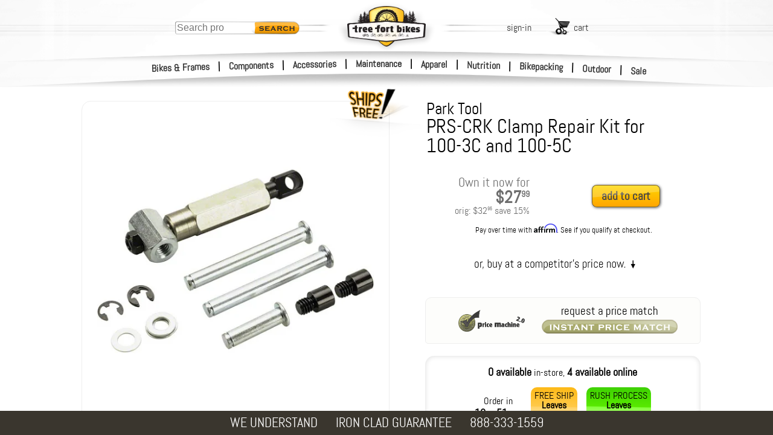

--- FILE ---
content_type: text/html; charset=utf-8
request_url: https://www.treefortbikes.com/Park-Tool-PRS-CRK-Clamp-Repair-Kit-for-100-3C-100-5C
body_size: 34387
content:
<!DOCTYPE html><html class="prod" lang="en"><head><title>Park Tool PRS-CRK Clamp Repair Kit for 100-3C and 100-5C | Tree Fort Bikes</title><base href="/"><meta name="Description" content="Park Tool PRS-CRK Clamp Repair Kit for 100-3C and 100-5C - The Park Tool PRS-CRK features the most common replacement parts for the 100-3C and 100-5C clamps. Kit Includes: &#10;&#10;&#10;118s adjusting barrel &#10;117s eyebolt &#10;121sadjusting barrel pivot &#10;136 nut &#10;116s cap screws (2) &#10;108s-2 pins (2) &#10;107s-2 pin (1) &#10;washers (3) &#10;E-clips (3) &#10;&#10;&#10;"><link rel="canonical" href="https://www.treefortbikes.com/Park-Tool-PRS-CRK-Clamp-Repair-Kit-for-100-3C-100-5C"><link rel="preconnect" href="https://i4.tfb.me" crossorigin><link rel="preconnect" href="https://fonts.gstatic.com" crossorigin><link rel="preconnect" href="https://fonts.googleapis.com" crossorigin><link rel="preconnect" href="https://lh3.googleusercontent.com" crossorigin><link rel="dns-prefetch" href="https://i4.tfb.me"><link rel="dns-prefetch" href="https://apis.google.com"><link rel="dns-prefetch" href="https://www.googletagmanager.com"><link rel="dns-prefetch" href="https://www.google.com"><link rel="dns-prefetch" href="https://ws.treefort.bike"><meta charset="utf-8"><meta name="viewport" content="width=device-width, initial-scale=1, viewport-fit=cover"><meta property="og:title" content="Park Tool PRS-CRK Clamp Repair Kit for 100-3C and 100-5C | Tree Fort Bikes"><meta property="og:image" content="https://lh3.googleusercontent.com/hQ3GYrRD-kbFTPaX6sVCkuYREjaiBefYq2ScPvca0aPfrrLu6tq87uO1WB_64bH9GDi7vQkvkU65PtLghHVJ05wD_3Fd=s0"><meta property="og:image:secure_url" content="https://lh3.googleusercontent.com/hQ3GYrRD-kbFTPaX6sVCkuYREjaiBefYq2ScPvca0aPfrrLu6tq87uO1WB_64bH9GDi7vQkvkU65PtLghHVJ05wD_3Fd=s0"><meta name="google-site-verification" content="AYf2qdt0-bZFLRrl8mHuIqQfywA2SbcIuTLhWi-Pxc4"><meta name="msvalidate.01" content="6D0B705C5C37054B7F994566CDF62292"><meta name="robots" content="Follow"><meta id="schemaorg-seller" itemscope itemtype="http://schema.org/Organization" itemprop="seller" itemref="s1"><meta id="s1" itemprop="name" content="Tree Fort Bikes"><meta name="author" content="Tree Fort Bikes"> <meta name="copyright" content="&amp;copy; 2018 Tree Fort - Bike &amp; Board, Inc. All rights reserved. Tree Fort Bikes logo, brandmarks and color scheme are trademarks of Tree Fort - Bike &amp; Board, Inc."><style>
			@font-face {
			    font-family: 'Abel';
			    font-display: fallback;
			    src: url('https://i4.tfb.me/static_permanent/abel-regular-webfont.woff2') format('woff2');
			    font-weight: normal;
			    font-style: normal;
			}
			@font-face {
			    font-family: 'Roboto';
			    font-display: swap;
			    src: url('https://i4.tfb.me/static_permanent/roboto-v50-latin-regular.woff2') format('woff2');
			    font-weight: normal;
			    font-style: normal;
			}
		</style><link rel="stylesheet" href="https://i4.tfb.me/static/4ce8eb4067f54b1d524d25b3c858e1ab07d9b928.css">
<link rel="stylesheet" href="https://i4.tfb.me/static/23a0abdbb91d02ef885246c24a371aeed080b6cb.css"><style>#gapi-ratingbadge-popover,#gapi-ratingbadge-slot{overflow:visible;border:0;left:0;bottom:0;pointer-events:none}#gapi-ratingbadge-container,#gapi-ratingbadge-slot iframe{position:absolute!important;bottom:0!important;left:0!important;border:0!important}#gapi-ratingbadge-container iframe,#gapi-ratingbadge-slot iframe{clip-path:inset(calc(100% - 64px) 0 0 0)}#chatMin,#pmClose{top:10px;position:absolute}#cartBGOverlay,#logInBGOverlay,#searchBGOverlay{height:calc(var(--vvh,1vh)*100 + 200px);top:0;display:none;width:100vw}#mainNavFloat{margin:0}#mainNavFloat,body{overflow-x:hidden}#mainNavFloat,#wrapper{-webkit-overflow-scrolling:touch;position:fixed}.prodDesDyn_table,table{border-spacing:0;border-collapse:collapse}.headNav a,a{text-decoration:none}#logo,#logoDS{align-content:center}#bottomBar,#bottomBar .bbBox a,#footer,#footer a,#searchSmScr{color:#fff}#searchHolder,#utilLinkHolder{top:75px;transform:translate(-50%,0)}#logo,#searchHolder,#searchMag,#utilLinkHolder,#vegiBurger{pointer-events:all}#printArea,img[data-clipPath]{visibility:hidden}a,abbr,acronym,address,applet,article,aside,audio,b,big,blockquote,canvas,center,cite,code,dd,del,details,dfn,div,dl,dt,em,embed,fieldset,figcaption,figure,footer,form,h1,h2,h3,h4,h5,h6,header,hgroup,html,i,iframe,img,ins,kbd,label,legend,li,mark,menu,nav,object,ol,output,p,pre,q,ruby,s,samp,section,small,span,strike,strong,sub,summary,sup,table,tbody,tfoot,thead,time,tr,tt,u,ul,var,video{margin:0;padding:0;border:0;font:inherit;font-size:100%;vertical-align:baseline}body,caption,td,th{margin:0;padding:0;font:inherit;font-size:100%}body{background-color:#fff;font-family:Abel,Helvetica Neue,Helvetica,Arial;position:relative;height:100%;vertical-align:baseline}caption,td,th{border:0;text-align:left;font-weight:400;vertical-align:middle}html{line-height:1}ol,ul{list-style:none}blockquote,q{quotes:none}blockquote:after,blockquote:before,q:after,q:before{content:none}a img,body{border:0}#utilLinkHolder .utilLink .uLTitle,.b2 .hmFeatCTA,.bbBox.bbHide,article,aside,details,figcaption,figure,footer,header,hgroup,main,menu,nav,section,summary{display:block}a{color:#353535}input,textarea{outline:0}#gapi-ratingbadge-slot{position:fixed;width:86px;height:64px;z-index:2147483647}#gapi-ratingbadge-popover{position:absolute;min-width:86px;min-height:64px}#gapi-ratingbadge-container{min-width:86px!important;min-height:86px!important;margin:0!important;padding:0!important;pointer-events:none}#gapi-ratingbadge-slot iframe{pointer-events:auto;display:block;top:auto!important}#gapi-ratingbadge-popover.gapi-open #gapi-ratingbadge-container iframe{clip-path:none}#TFS_searchPanelInner{position:relative;margin:127px auto 0;max-width:1135px;padding-bottom:40px;height:calc(100% - 167px);overflow-y:visible;background-color:none!important}#TFS_searchResultsHolder{max-width:1135px}.TFS_searchResults{position:fixed!important;top:0;left:0;bottom:0;right:0;z-index:19;overflow-y:auto!important;background-color:#fffffff5!important;display:none!important;opacity:0;transition:all .3s ease}.TFS_searchResults.TFS_active{display:block!important;opacity:1}.TFS_loadingContainer{position:fixed!important;left:0!important;padding:60px 30px 30px!important;height:100%!important;width:calc(100% - 60px)!important;z-index:19!important}.TFS_loadingResult{display:flex;justify-content:space-around}.TFS_loadingResultContent img{float:left}.loadingResultContentText{margin-left:10px;float:left}#TFS_result{display:unset!important;float:unset!important;margin-left:unset!important;max-width:1040px!important;padding-bottom:57px!important}#TFS_filterResult{min-width:200px!important;margin-top:10px!important;margin-left:14px!important;margin-right:12px!important}.TFS_prodTile{display:inline-block;height:320px;max-height:320px;overflow:hidden}#LIUsername::-webkit-credentials-auto-fill-button{margin-left:auto;margin-right:-5px}.catNoneFound{width:100%;height:402px;font-size:20px;background:url('https://i4.tfb.me/img/NFBG2.jpg') top left/983px 402px no-repeat}.catNoneFound .nfTxtBox{position:absolute;top:180px;left:30px;color:#fff;text-shadow:rgba(0,0,0,.83) 2px 2px 20px,#222 0 0 8px,#222 1px 1px 4px}.catNoneFound .nfHead{font-size:100px;font-family:Changa One}.catNoneFound .nfSubHead{font-size:40px;width:400px;max-width:80vw;font-weight:bolder;margin-top:-3px;letter-spacing:-1.2px;line-height:30px}.catNoneFound .nfBody{font-size:18px;width:360px;max-width:80vw;margin-top:10px;text-shadow:#000 2px 2px 10px,#222 1px 1px 8px,#000 1px 1px 4px,#000 1px 1px 4px,#000 1px 1px 4px}.overlay-blurBg{filter:blur(5px)}.popup-content{box-shadow:5px 5px 22px .32px;border-radius:10px}.ribbon-dialog{height:calc(.08*100vh)!important;z-index:10000!important}.bg,.bg-img{height:309px}.ribbon-dialog .ribbon-content>div>div{box-shadow:rgba(0,0,0,.8) 1px 5px 15px 5px!important;height:calc(.08*100vh)!important;border-bottom-right-radius:0!important;border-bottom-left-radius:0!important}.ribbon-dialog .ribbon-content>div>div div{font-family:Abel!important;font-size:20px!important;font-weight:700!important}#pmClose{right:25px}#chatNow{bottom:10px;right:10px;position:fixed;z-index:200000;display:none}#chatNow.dnd,.hide-mobile{display:none!important}#chatMin{right:76px}#chatMinimizedLayer{display:none;position:absolute;top:0;left:0;width:50px;height:50px;background-color:#f7b334;text-align:center}#chatMinimizedLayer .plus{display:inline-block;margin-top:-4px;font-size:60px;font-weight:700;font-family:Courier New,Abel}.errHldr,.errMsg{text-align:center;font-size:24px}.errMsg{font-weight:700;font-size:60px;max-width:1000px;margin:40px auto}#logInEntry .liResHd{font-size:22px;color:green;margin-bottom:15px}#actOverlay,#chatOverlay,#contentOverlay,#errorOverlay,#pmOverlay{top:0;left:0;display:none;width:100vw;height:calc(var(--vvh,1vh)*100 + 400px);min-height:100vh;position:fixed;text-align:center;background-color:rgba(51,51,51,.8);z-index:21;transform:translateZ(0) translateY(.01px);will-change:transform}#actOverlay .errorTopBar,#chatOverlay .errorTopBar,#contentOverlay .errorTopBar,#errorOverlay .errorTopBar,#pmOverlay .errorTopBar{overflow:hidden;background-color:#fc3;height:20px;width:100%;border-radius:10px 10px 0 0}#actOverlay .errClose,#chatOverlay .errClose,#contentOverlay .errClose,#errorOverlay .errClose,#pmOverlay .errClose{float:right;background-color:#ffdb71;width:20px;height:20px;padding-right:2px;text-align:center;line-height:17px;font-size:20px;font-weight:700;transform:scale(1.5,1)}#actOverlay .errorMsg,#chatOverlay .errorMsg,#contentOverlay .errorMsg,#errorOverlay .errorMsg,#pmOverlay .errorMsg{font-weight:700;font-size:18px;padding:10px 10px 10px 50px}#actOverlay .catCenter,#chatOverlay .catCenter,#contentOverlay .catCenter,#errorOverlay .catCenter,#pmOverlay .catCenter{position:relative;display:inline-block;vertical-align:middle;height:auto;min-height:16px;min-width:150px;margin:auto;border:0}#contentOverlay .catCenter,#errorOverlay .catCenter,#pmOverlay .catCenter{max-width:350px}#actOverlay .nfSrchMag,#chatOverlay .nfSrchMag,#contentOverlay .nfSrchMag,#errorOverlay .nfSrchMag,#pmOverlay .nfSrchMag{position:absolute;bottom:-40px;left:-245px;width:284px;height:181px;background:url('https://i4.tfb.me/img/lgNotFndMagGlass.png') top left/284px 181px no-repeat}#actOverlay .errorCall,#chatOverlay .errorCall,#contentOverlay .errorCall,#errorOverlay .errorCall,#pmOverlay .errorCall{position:absolute;bottom:-55px;font-weight:700;font-size:25px;padding:10px 10px 10px 40px;height:auto;min-height:16px;width:calc(100% - 50px);background:#fff;border:0;border-radius:6px 6px 10px 10px}#contentOverlay .catCenter{margin-top:49vh;background-color:#fff;text-align:center;padding:10px 10px 7px 0;width:80px;border-radius:12px}#actOverlay .catCenter,#chatOverlay .catCenter,#errorOverlay .catCenter,#pmOverlay .catCenter{margin-top:auto;background-color:#eee;text-align:left;padding:0;width:auto;border-radius:10px 10px 6px 6px}#actOverlay .catCenter{overflow:hidden}#actOverlay .catCenter,#chatOverlay .catCenter{max-width:none;background:#fff}#actOrdAddHolder.catCenter,#chatOverlay .catCenter{overflow:visible}#actOverlay:before,#chatOverlay:before,#errorOverlay:before,#pmOverlay:before{content:'';display:inline-block;height:100%;vertical-align:middle;margin-right:-.25em}#aboutHolder{width:80vw;margin:0 auto 40px}#affilHolder{max-width:630px}#affilHolder,#allBrndHolder,#brndHolder,#forgotPassHolder,#jobsHolder,#poliHolder,#servHolder{width:80vw;margin:0 auto 40px}#aboutHolder,#forgotPassHolder,#jobsHolder,#poliHolder{margin-top:40px;max-width:650px}#brndHolder,#servHolder{margin-top:0;max-width:800px}#allBrndHolder{margin-top:20px;max-width:1150px}#cartBGOverlay,#logInBGOverlay{min-height:100vh;background-color:#000;position:fixed;opacity:.6}#searchBGOverlay{background-color:rgba(0,0,0,.85);position:fixed;opacity:1;transition:all .3s ease;z-index:21}.subHead{width:100%;margin:5px auto;text-align:center}.subHead .subHeadHold{text-align:left;max-width:1015px;width:100%}.subHead .subHeadHold.noLeftNav{max-width:1200px}#mainNavFloat{display:block;left:-260px;top:-5px;width:250px;height:100vh;min-height:100vh;overflow-y:auto;padding:25px 10px 0 0;font-weight:lighter;-webkit-font-smoothing:antialiased;z-index:23;background:url('https://i4.tfb.me/img/sideNavBG.png') 0 0/260px 1px repeat-y}#headLinks,strong{font-weight:bolder}#mainNavFloat li{list-style-type:none;line-height:43px;margin-left:-1px;display:block;padding-left:20px;margin-bottom:1px;margin-right:3px;position:relative;background:url('https://i4.tfb.me/img/navLinkIcon.png') right 20px/7px 11px no-repeat}#mainNavFloat li a{width:100%;display:inline-block}#mainNavFloat ul{margin:3px 1px 0 0;padding-left:0;line-height:normal}#mainNavFloat ul.full{max-height:100%;float:left;width:100%}#mainNavOverlay,#sideNavOverlay{top:0;left:0;display:none;width:100vw;height:calc(100vh + 200px);position:fixed;background-color:rgba(51,51,51,.8);z-index:23}#container{margin-left:0;width:100%;position:relative}#wrapper{width:100%;float:left;top:112px;left:0;bottom:0}.bg,.hmFeat.fat{overflow:hidden}#bottomBar,#container,#header,#midband,#sideNav{transition:transform 250ms ease}#bottomBar.navOnScr,#container.navOnScr,#header.navOnScr,#midband.navOnScr{transform:translateX(258px)}#sideNav.navOnScr{transform:translateX(260px)}#sideNav.leftNav{transform:translate(-460px,-140px)}#spectral_L,#spectral_R{position:absolute;top:0;height:140px;opacity:.5;z-index:23;overflow:hidden}#spectral_L{left:60px;width:58px}#spectral_R{right:70px;width:33px}.nobr{white-space:nowrap}#vegiBurger{display:none;opacity:0;position:absolute;top:46px;left:2px;z-index:23;background:url('https://i4.tfb.me/img/vegiBurger.png') -4px 15px/50px 19px no-repeat;padding:14px 0 5px 51px;height:15px;width:55px}.clearFix{clear:both;flex-basis:100%}#footer{width:auto;background:#645d4f;padding:20px 0 70px;position:relative}#footer ul{-moz-columns:5 156px;columns:5 156px;-moz-column-gap:4em;column-gap:4em;-moz-column-rule:1px dotted #ddd;column-rule:1px dotted #ddd;width:80vw;margin:0 auto;max-width:1280px}#footer li:last-of-type{page-break-inside:avoid}#footer li:last-of-type .logInMiniContent{width:100%;margin-top:14px;white-space:nowrap;padding:1px;display:inline-block}#footer li:last-of-type .input{margin:0 0 14px;text-align:left;position:relative;background:#fff;border-radius:5px;padding:0 0 0 4px}#footer li:last-of-type input{font-size:16px;padding:8px;text-align:left;border:0;width:calc(100% - 45px)}#footer .footHldr .snd,#footer li:last-of-type .snd{width:25px;height:25px;position:absolute;right:10px;top:6px;padding-left:5px;border-left:1px solid #aaa;opacity:.4}#footer .footHldr{display:flex;margin:0 auto;width:80vw;max-width:1240px}#catBack,#chatFeat,#footer .chat,#homeContent,#printArea,#searchMag.hide,#utilLinkHolder #logOut,#utilLinkHolder #myAccount,.hide{display:none}#footer .footHldr>div{padding:20px;flex-basis:18%}#footer .footHldr>div:first-of-type{margin-left:10%;margin-right:40px;border-right:1px solid #8e8470}#footer .footHldr>div:last-of-type{margin-right:10%;padding-left:60px;border-left:1px solid #8e8470}#footer .footHldr .logInMiniContent{width:100%;padding:0}#footer .footHldr .input{margin-top:10px}#footer .footHldr input{font-size:16px;padding:4px;text-align:left}#footer .chat>a img,#footer .chat>img,#footer .faceTime>a img,#footer .faceTime>img,#footer .logInMiniContent>a img,#footer .logInMiniContent>img{width:30px;height:auto;display:inline-block;vertical-align:middle;margin:-5px 5px 0 0}#headStripes,#headStripesDS{display:inline-block;margin-left:-1440px;width:1440px!important;z-index:23}#footer .chat img{margin:0 5px 0 0}#footer a{font-size:16px;line-height:28px}#bottomBar{height:40px;width:100vw;background:#3a362e;position:fixed;bottom:0;z-index:1000;text-align:center;display:flex;justify-content:center}#bottomBar .bbBox{margin:auto 15px;float:left;text-align:left}#bottomBar .bbGuarLine1,#bottomBar .bbSingleLine{font-size:22px}.coProdCelPMTiny,.prodCelPMTiny{font-size:11px;line-height:11px}.prodDesDyn_table{font-size:12px;width:100%;table-layout:fixed}.prodDesDyn_table td,.prodDesDyn_table th{padding:9px}.prodDesDyn_table th{text-align:left;background-color:#d3d3d3;border:11px solid #fff}.prodDesDyn_table td{text-align:center;background-color:#fff}.prodDesDyn_table h3{font-size:20px;text-align:left}.bg{top:107px;left:0;width:100%}.bg,.bg-img,.bg-pic{position:absolute}.bg-pic{inset:0;opacity:0;transition:opacity 1s ease-in-out}.bg-img{top:0;left:50%;transform:translateX(-50%);width:1440px;-o-object-fit:none;object-fit:none;-o-object-position:center top;object-position:center top}.bg-pic.is-active{opacity:1}#homeContent{padding-top:438px;background-color:#fff}#wrapper #homeContent{padding-top:353px}.hmInsetShadow,.hmInsetShadowRht{position:absolute;height:50px;width:calc(100% + 2px);bottom:-5px;left:-1px;box-shadow:inset 10px 0 12px 5px #fff;pointer-events:none}.hmInsetShadowRht{left:auto;right:-1px;box-shadow:inset -10px 0 12px 5px #fff}.hmFeatHldr{width:calc(90vw + 20px);max-width:1320px;margin:40px auto;position:relative;display:flex}.hmFeatHldr .skinnyLogo{position:absolute;bottom:-20%;left:-10%;width:100%;z-index:5}.hmFeatHldr .skinnyLogo img{width:118%;height:auto}.hmFeat{float:left;margin:0 1%;border-radius:16px;border:1px solid rgba(61,61,61,.26);box-shadow:2px 2px 6px rgba(0,0,0,.14);position:relative}#headStripes,#headStripesDS,#logo,#logoDS,.headNav,.hmFeat:after{position:absolute}.hmFeat.fat{width:39%}.hmFeat.fat a{height:auto!important}.hmFeat.fat img{aspect-ratio:513/360;display:block;width:100%;height:auto;margin:-5px 0}.hmFeat .hmFeatCTA{font-size:13px}.hmFeat.skinny{overflow:visible;height:auto;width:15.5%;text-align:center;padding-top:3%;font-size:2vw;line-height:2.3vw;background:url('https://i4.tfb.me/img/hmFeat/homeSlimCard.jpg') top left/100% 100% no-repeat}.hmFeat.skinny.b2{padding-top:1.4vw;background:url('https://i4.tfb.me/img/hmFeat/homeSlimCard_C.jpg') top left/100% 100% no-repeat}.hmFeat.skinny .medTxt{font-size:1.9vw;line-height:1vw}.hmFeat.skinny .lgTxt{font-size:2vw;line-height:2vw}.hmSknFtBox.b2{padding-top:6vw;clear:both}.hmFeat.skinny:after{border-radius:10px}.hmFeat:after{content:"";display:block;top:0;box-shadow:inset 0 0 14px rgba(0,0,0,.14);pointer-events:none}.empHdr{margin:20px auto 10px;width:40%;text-align:center;font-size:4.5vw;text-shadow:1px 1px 6px rgba(0,0,0,.24);color:#312727}.empHldr{max-width:1280px;width:90vw;height:auto;margin:0 auto;border-radius:15px;box-shadow:inset 0 0 9px rgba(0,0,0,.14);display:flex;flex-wrap:wrap;padding:8px}.empCard,.empCard img{border-radius:10px;overflow:hidden}.empCard{width:calc(((100% - 16px)/6) - 8.571428571px);height:calc(1.379464286*((90vw/6) - 10px));margin:8px auto;flex-grow:0;flex-shrink:0}.empCard img{width:100%}.show-mobile{display:flex!important;justify-content:center;-moz-column-gap:5vw;column-gap:5vw}.cont_cta{font-size:15px;line-height:13px}.cont_subtxt{font-size:10px;line-height:8px}@media only screen and (min-width:1423px){.empCard{height:281px}.hmFeat.skinny{padding-top:3%;font-size:32px;line-height:36px}.hmFeat.skinny .medTxt{font-size:25px;line-height:28px;display:block}.hmFeat.skinny .lgTxt{font-size:29px;line-height:44px;display:block;font-weight:700}.hmFeat .hmFeatCTA{font-size:16px}.hmSknFtBox.b2{padding-top:90px}.hmFeat.skinny.b2{padding-top:20px}}@media only screen and (min-width:651px){.show-mobile{display:none!important}.hide-mobile{display:block!important}}#headLinks,#header,#midband,.headNav{display:block}@media only screen and (max-width:650px){.hmFeat.skinny,.hmFeat.skinny.b2 .medTxt{font-size:20px}.bbBox.bbHide,.hmFeat .clearFix.b,.hmFeat.skinny.b2 .clearFix{display:none}.hmFeat.skinny.b2{padding-top:unset!important}.hmSknFtBox.b2{padding-top:50px;clear:both}.b2 .hmFeatCTA{display:inline-block;margin-left:10px}.hmFeat .hmSknFtBox{padding-left:48%;padding-bottom:10px;display:inline-block}.hmFeat .hmFeatCTA{font-size:16px}.hmFeat.fat{width:47.5%}.hmFeat.skinny{line-height:22px;width:100%}.hmFeatHldr{flex-wrap:wrap;margin:-15px auto 20px}.hmFeatHldr .skinnyLogo{max-width:50%;width:100%;left:-2.2%;bottom:calc(-1*((50vw*.69)*.37))}.hmFeatHldr .skinnyLogo img{width:105%}.hmFeat{flex-basis:100%;margin:23px 0 0;box-shadow:none}.hmFeat.skinny.b2 .clearFix.c{display:block}.hmFeat.skinny.b2 .lgTxt{font-size:28px;padding-top:10px;display:inline-block}.hmFeat.skinny.b2 .hmSknFtBox{height:auto;padding-left:0}.errMsg{font-size:9vw}.errHldr{font-size:6vw}#footer .footHldr>div{flex-basis:32%}#footer .footHldr>div,#footer .footHldr>div:first-of-type{margin-left:auto}#spectral_L,#spectral_R{top:-4px}}@media only screen and (max-width:320px){.hmFeatHldr{flex-wrap:wrap;margin:5px auto 20px}.hmFeatHldr .skinnyLogo{max-width:51%;top:1.5%;left:0}}@media only screen and (max-width:1170px){body .catNoneFound{background-position:50% 0}}@media only screen and (min-width:1001px){.empHdr{font-size:46px}#searchHolder{margin-left:0}}@media only screen and (max-width:1000px){#searchHolder{margin-left:0}}@media only screen and (max-width:950px) and (min-width:766px){#TFS_searchResults{top:37px!important}}@media only screen and (max-width:925px){#footer .footHldr{flex-wrap:wrap-reverse}#footer .footHldr>div{margin-right:auto}#footer .footHldr>div:first-of-type{margin-left:auto}#footer .footHldr>div:last-of-type{margin-right:10%;padding-left:0;border-left:none;display:flex;flex-basis:100%}#footer .footHldr>div:last-of-type>div{margin:0 auto}#footer .footHldr .logInMiniContent{width:auto}#footer .footHldr .input{display:none}}@media only screen and (max-width:900px){#chatNow{bottom:20px}}@media only screen and (max-width:799px){#searchHolder{margin-left:490px}}@media only screen and (max-width:766px){#TFS_searchResults{top:24px!important;z-index:21!important}.TFS_loadingContainer{z-index:20!important}}@media only screen and (min-width:750px){#searchBGOverlay{display:none!important}}@media only screen and (max-width:750px){#footer ul{display:grid;grid-template-columns:1fr 1fr 1fr;grid-gap:0 2em}#footer li{order:2}#footer li:nth-child(3n),#footer li:nth-child(3n-1){border-left:1px solid rgba(221,221,221,.43);padding-left:15%;margin-left:-15%}#footer li:last-of-type{order:1;border-left:none;padding-left:0;margin-left:0;grid-column-start:1;grid-column-end:-1;text-align:center;display:flex}#footer .footHldr>div:last-of-type .faceTime img,#footer li:last-of-type .faceTime img{margin:5px auto 7px}#footer li:last-of-type .logInMiniContent{float:left;margin:14px auto;width:200px}#footer li:last-of-type .chat{float:left;margin:14px auto 10px 30px}#footer li:last-of-type .chat img{display:block;margin:0 auto 5px}#footer .footHldr>div:last-of-type{text-align:center}#footer .footHldr>div:last-of-type img{display:block;margin:0 auto}#footer .footHldr>div:last-of-type .logInMiniContent img{margin:0 auto 7px}body #utilLinkHolder{margin-left:auto;left:auto;right:100px;transform:none;flex-wrap:wrap;top:45px;opacity:0}body #utilLinkHolder .utils{display:block;width:130px;left:-25px}body #utilLinkHolder #logIn,body #utilLinkHolder #signUp{width:50px;margin-right:10px;float:left;clear:none}body #cart.utilLink{float:right;width:100px;margin-top:10px}body #logOut.utilLink,body #myAccount.utilLink{width:auto;float:right;margin-right:28px;clear:none}body #utilLinkHolder #logOut{margin-right:28px}body #searchHolder{display:none}body #searchMag{display:block}}#searchMag,#searchMag span{align-items:center;margin:auto}@media only screen and (max-width:620px){body #vegiBurger{display:block}#chatNow picture{content:url('https://i4.tfb.me/static/448f6cba86f65485fdce029c93affe89071d35b5-chatNow_Sm2.png');width:101px}}@media only screen and (max-width:500px){#homeContent{min-height:calc(100vh - 122px)}.empHldr .empCard,.empHldr .empCard img{border-radius:5px}body .catNoneFound .nfHead{font-size:20vw}body .catNoneFound .nfSubHead{font-size:8vw}body #midband{top:282px}body #mNav0,body #mNav1,body #mNav2{top:-3px}body #mNav6,body #mNav7,body #mNav8{top:43px}#bottomBar{height:120px;position:relative;bottom:0}#bottomBar .bbBox{margin:20px 15px;font-size:19px}#actOverlay:before,#bottomBar .bbBox.bbHide,#chatOverlay:before,#errorOverlay .nfSrchMag,#pmOverlay:before,body #searchHolder,body #utilLinkHolder #logIn,body #utilLinkHolder #logOut,body #utilLinkHolder #myAccount,body #utilLinkHolder #signUp{display:none}#wrapper{top:80px}#errorOverlay{width:90vw}#errorOverlay .errorCall{font-size:20px}body .headNav{left:51%}body .headNav.l1{margin-left:-243px}body .headNav.l2{margin-left:-83px}body .headNav.l3{margin-left:77px}#spectral_L,#spectral_R{top:-7px}body #utilLinkHolder{margin-left:auto;left:auto;right:110px;top:65px;transform:none}body #utilLinkHolder .utils{left:auto;width:120px}body #utilLinkHolder .utils #signUp{margin-right:8px}body #utilLinkHolder .utils #cart{width:93px}#footer ul{grid-template-columns:50% 2fr;grid-gap:0 2em}#footer li:nth-child(3n),#footer li:nth-child(3n-1){border-left:none;padding-left:0;margin-left:0}#footer li:nth-of-type(even){border-left:1px solid rgba(221,221,221,.43);padding-left:40%;margin-left:-40%}#footer li:last-of-type>div:last-of-type{margin:10px 5%}#footer .footHldr{width:auto}#footer .footHldr>div:last-of-type{margin:14px auto 10px 30px}.TFS_prodTile{margin:10px 5px!important;width:calc(50% - 40px)!important}#TFS_filterResult{margin-left:5px!important;width:calc(50% - 10px)!important;min-width:unset!important;margin-right:6px!important}}@media only screen and (max-width:375px){.empHldr .empCard,.empHldr .empCard img{border-radius:5px}.empHldr{display:block}.empHldr .empCard{float:left;margin:8px 5px}.nfSubHead{font-width:10vw}.prodCBLine{font-size:16px}#container{width:100%}#spectral_L,#spectral_R{top:-12px}body #searchMag span,body #utilLinkHolder .utilLink .uLTitle{display:none}body #utilLinkHolder{right:60px}body #utilLinkHolder .utils #cart{padding-right:25px}}@media only screen and (max-width:355px){body .headNav.l1{margin-left:-228px}body .headNav.l2{margin-left:-83px}body .headNav.l3{margin-left:60px}}@media only screen and (min-device-width:320px) and (max-device-width:736px) and (-webkit-min-device-pixel-ratio:2) and (max-height:620px){body #wrapper{top:auto;left:auto}}@media only screen and (max-height:620px){#pmOverlay .catCenter{margin-top:40px}.pmSubOverlayCopy{height:calc(100vh - 80px)}#actCartMergeHolder.catCenter,#actOrdAddHolder.catCenter,#actOrdAddInstHolder.catCenter,#actOrdItmRemHolder.catCenter,#actOrdItmRetHolder.catCenter,#actOrdReciptHolder.catCenter,#actReorderHolder.catCenter,#chatHolder.catCenter{margin-top:20px}#actCartMergeHolder.catCenter .pmSubOverlayCopy,#actOrdAddHolder.catCenter .pmSubOverlayCopy,#actOrdAddInstHolder.catCenter .pmSubOverlayCopy,#actOrdItmRemHolder.catCenter .pmSubOverlayCopy,#actOrdItmRetHolder.catCenter .pmSubOverlayCopy,#actOrdReciptHolder.catCenter .pmSubOverlayCopy,#actReorderHolder.catCenter .pmSubOverlayCopy,#chatHolder.catCenter .pmSubOverlayCopy{height:calc(100vh - 120px)}body #header{position:absolute;top:-5px}body #content{position:relative;overflow:auto}body #wrapper{top:0}}#navPageHolder .leftNav.hideLeftNav{width:170px;position:fixed;left:-190px;right:auto}.svgMask image{visibility:visible}#header{width:100%;height:150px;position:fixed;top:0;left:0;overflow:hidden;pointer-events:none;z-index:22}#headLinks{opacity:0;position:relative;max-width:100vw;margin:33px 0;z-index:20}.headNav{left:50%;width:auto}#mNav0,#mNav1,#mNav2{top:0}#mNav3,#mNav4,#mNav5{top:20px}#mNav6,#mNav7,#mNav8{top:40px}.headNav a{padding:0 4px;width:auto;position:relative}.headNav a:hover{background-color:#fc0;border-radius:5px;border-style:none}#searchSmScr,#smSearchBtn{border:0;transition:all .3s ease}.headNav.l1{margin-left:-255px;text-align:right}#logo,#logoDS,.headNav.l2{text-align:center}.headNav.l2{margin-left:-85px}.headNav.l3{margin-left:85px;text-align:left}.hNavSep{display:inline;margin-left:10px}#headStripes{left:50%;top:80px;height:14px!important}#headStripesDS{left:50%;top:75px;opacity:0;height:24px!important}#logo,#logoDS{width:164px;height:85px;margin-left:-82px;margin-top:0;top:33px;left:50%;z-index:23}#logo img,#logo source,#logoDS img,#logoDS source,.hmFeat:after{width:100%;height:100%}#logoDS{width:200px;height:100px;margin-left:-100px;opacity:.14;top:9px}#headbandDS,#headbandWht,.midbandWht{position:absolute;margin-left:-1440px;margin-top:0;text-align:center;align-content:center;width:100vw;left:50%}#headbandDS{height:23px!important;opacity:0}#headbandWht,.midbandWht{opacity:1}#headbandWht{height:143px!important}#midband{width:100vw;height:124px;position:absolute;top:277px;left:0;overflow:hidden;z-index:20}.midbandWht{height:124px!important;top:0}.midbandDSBtm,.midbandDSTop{width:100vw;top:0;opacity:0;position:absolute;margin-left:-1440px;margin-top:0;left:50%;text-align:center;align-content:center}.chrome #headbandDS,.chrome #headbandWht,.chrome #midbandDSBtm,.chrome #midbandWht{transition:top .1s ease,height .1s ease}.chrome #headbandWht{top:0;height:281px!important}#navPageHolder .col1wrap,#navPageHolder .cols{height:auto!important;min-height:100%;position:relative}.chrome .headUp #headbandWht{top:39px;height:138px!important}.chrome .headUp #headbandDS{top:25px}.chrome .headUp #midbandDSBtm{top:47px}#navPageHolder,#navPageHolder #catProdList{position:relative;overflow:hidden;min-height:100vh}#navPageHolder{clear:both;width:100%;margin:0 auto;opacity:0;background:url('https://i4.tfb.me/img/sideNavBG.png') 0 0/194px 1px repeat-y}#navPageHolder .cols{float:left;width:200%;left:200px;background:#fff}#navPageHolder .col1wrap{float:right;width:50%;right:200px}#navPageHolder #catProdList{padding-top:0;right:100%;background-color:#fff;padding-bottom:30px}#searchMag{display:flex;width:46px;height:30px;z-index:23;top:75px;left:0;position:absolute;background:url('https://i4.tfb.me/img/searchMag.png') 0 0/46px no-repeat}#searchMag span{padding-left:51px;display:flex;height:100%}.searchCenterHldr{width:100vw;height:calc(var(--vvh,1vh)*100 + 200px);display:flex;align-items:center;justify-content:center;transition:all .3s ease}#searchSmScrBox{width:80%;height:100px;padding:10px 0;transition:all .3s ease}#searchSmScr{height:60px;width:100%;font-size:45px;background:0 0;margin:0 auto;padding:0;border-bottom:1px solid #fcb400;float:left}#smSearchBtn{background:url('https://i4.tfb.me/img/GoBtn@2x.png') 0 0/102px 50px;height:50px;width:102px;float:left;margin:10px 0 0 10px}#searchHolder,#utilLinkHolder{position:absolute;opacity:0;left:50%;z-index:23}#searchHolder #search,#utilLinkHolder .utils{position:absolute;top:0;left:-350px;width:207px;height:22px}#searchHolder #search{background:url('https://i4.tfb.me/img/searchBG.png') 0 0/207px 22px no-repeat}#searchHolder #search input{margin:1px 0 2px 2px;padding:2px 2px 2px 1px;width:118px;height:16px;font-size:16px;border:0;float:left;background:0 0}#searchHolder #search .btn{float:left;width:82px;height:23px}#utilLinkHolder{margin-left:490px}#utilLinkHolder .utils{display:flex;align-items:center;justify-content:center}#utilLinkHolder .utilLink{margin:auto;align-items:center;display:flex;height:100%;line-height:22px}#utilLinkHolder .utilLink img{padding-right:6px}#utilLinkHolder #logOut{margin-right:10px}#mainNavFloat{font-size:18px}#mainNavFloat li:after{content:"";bottom:-1px;height:1px;left:0;right:0;position:absolute;background-image:linear-gradient(to right,rgba(102,102,102,0) 0,rgba(56,56,56,.13) 21%,rgba(58,58,58,.23) 36%,rgba(61,61,61,.15) 52%,rgba(132,132,132,0) 100%)}#mainNavFloat .colNav{background:0 0;float:left;width:250px;margin-top:28px;margin-bottom:120px}.sideUtilHldr{position:absolute;top:25px;right:10px;width:250px;height:50px}#catBack{float:left;margin-left:10px}.sideUtil{text-align:right;float:right}#sideSignOut{margin-left:20px}#sideSignUp{margin-right:20px}#mainCategories{background:0 0;margin-top:-30px;margin-left:-8px;font-size:18px}#cartPanel,#logInPanel{position:fixed;left:auto;top:116px;display:none;-webkit-font-smoothing:antialiased;-moz-osx-font-smoothing:grayscale;z-index:21}#logInPanel{right:7vw}@media only screen and (-webkit-min-device-pixel-ratio:2),only screen and (min-device-pixel-ratio:2),only screen and (min-resolution:192dpi),only screen and (min-resolution:2dppx){.catNoneFound{background:url('https://i4.tfb.me/img/NFBG2@2x.jpg') top left/983px 402px no-repeat}#searchMag{background:url('https://i4.tfb.me/img/searchMag@2x.png') 0 0/46px no-repeat}#mainNavFloat li{background:url('https://i4.tfb.me/img/navLinkIcon@2x.png') right 17px/7px 11px no-repeat}#vegiBurger{background:url('https://i4.tfb.me/img/vegiBurger@2x.png') -4px 15px/50px 19px no-repeat}.nfSrchMag{background:url('https://i4.tfb.me/img/lgNotFndMagGlass@2x.png') top left/284px 181px no-repeat}}@media only screen and (-webkit-min-device-pixel-ratio:2) and (max-width:620px),only screen and (min-device-pixel-ratio:2) and (max-width:620px),only screen and (min-resolution:192dpi) and (max-width:620px),only screen and (min-resolution:2dppx) and (max-width:620px){#chatNow picture{content:url('https://i4.tfb.me/static/0d9375afcdfe30de53478332b137708917e50b6b-chatNow_Sm2@2x.png')}}#consoleDiv{position:fixed;top:100px;z-index:1000;width:300px;height:200px;overflow:scroll;background-color:#fff}</style><style>.prodDD,.prodDDHldr,.prodDDList ul{position:relative}.prodDDHldr,.prodTimer{font-weight:700;font-size:16px}.prodOrigPrice{text-align:right;font-size:16px}.prodOrigPrice sup{vertical-align:super;font-size:8px}.cartProdPri .prodOrigPrice{font-size:12px}.cartProdPri .prodOrigPrice sup{font-size:6px}.prodBuyStockTime{text-align:center;float:left;width:100%}.prodBuyStockTime .backgroundFader{z-index:1}.ormd{width:84px;background:url('https://i4.tfb.me/img/ORMD_Icon@2x.png') center left/84px 15px no-repeat}.bo,.ormd,.os,.so{height:23px;float:left}.os{background:url('https://i4.tfb.me/img/OS_Icon@2x.png') center left/48px 16px no-repeat;width:48px}.bo,.so{width:61px}.bo{background:url('https://i4.tfb.me/img/BO_Icon@2x.png') center left/61px 16px no-repeat}.so{background:url('https://i4.tfb.me/img/SO_Icon@2x.png') center left/61px 16px no-repeat}.ex{width:80px;height:23px;float:left;background:url('https://i4.tfb.me/img/EX_Icon@2x.png') center left/80px 16px no-repeat}.prodDD{border-radius:6px;border:1px solid #888;width:100%;display:block;float:left;height:auto;z-index:4;background:url('https://i4.tfb.me/img/prodDDHandle.png') top right/24px 100% no-repeat #fff}.prodDD .pad{padding:8px 29px 8px 12px;width:calc(100% - 40px);float:left}.prodDD .prodDDLabel{position:absolute;top:-17px;left:0;font-weight:lighter;color:#2f2f2f;font-size:14px}.prodDDHldr{width:47%;float:left;margin:20px 0 0 13px;-webkit-font-smoothing:antialiased;-moz-osx-font-smoothing:grayscale}.prodDDHldr.singleSel{width:auto;max-width:47%}.prodDDHldr.singleSel .prodDD{border:0;background:0 0}.prodDDHldr.singleSel .prodDD .pad{padding:8px 10px 8px 12px;text-align:right}.prodDD .bo,.prodDD .so,.prodDDList .bo,.prodDDList .so{display:inline-block;vertical-align:middle;float:right}.prodDDList{transform:translate3d(0,0,0);overflow:hidden;position:absolute;display:none;z-index:3;left:-1px;top:30px;width:100%;background-color:#fff;border:1px solid #ddd}.prodDDList ul{-webkit-overflow-scrolling:touch;margin:0;max-height:295px;overflow-y:auto;padding:0}.prodDDList li{font-size:16px;line-height:15px;padding:15px 10px}.prodDDList a{display:inline-block;width:100%}.hov{background-color:#dad6d6}.prodOrderCutoffCountdown{margin:10px;line-height:20px}.prodTimer{color:#fff;border-radius:7.5px;background:url('https://i4.tfb.me/img/prodCntDwn.png') top right/100% 100%;padding:0 12px}.prodTimer .prodTimSm{font-size:12px;font-weight:400}.coCBHolder{background:url('https://i4.tfb.me/img/coCBBG.jpg') top right no-repeat}@media only screen and (max-width:1000px){body .prodDDHldr.singleSel{width:45%;max-width:none}body .prodDDHldr.singleSel .prodDD{border:0;background:0 0}body .prodDDHldr.singleSel .prodDD .pad{padding:8px 10px 8px 12px;text-align:right}}@media only screen and (max-width:500px){body .prodDDHldr{width:90%}body .prodDDHldr.singleSel{width:100%;max-width:none}body .prodDDHldr.singleSel .prodDD{border:0;background:0 0}body .prodDDHldr.singleSel .prodDD .pad{padding:8px 10px 8px 0;text-align:left}}@media only screen and (-webkit-min-device-pixel-ratio:2),only screen and (min-device-pixel-ratio:2),only screen and (min-resolution:192dpi),only screen and (min-resolution:2dppx){.coCBHolder{background:url('https://i4.tfb.me/img/coCBBG@2x.jpg') top right/340px 111px no-repeat}.ormd{background:url('https://i4.tfb.me/img/ORMD_Icon@2x.png') center left/84px 15px no-repeat}.os{background:url('https://i4.tfb.me/img/OS_Icon@2x.png') center left/48px 16px no-repeat}.bo{background:url('https://i4.tfb.me/img/BO_Icon@2x.png') center left/61px 16px no-repeat}.so{background:url('https://i4.tfb.me/img/SO_Icon@2x.png') center left/61px 16px no-repeat}}
.offGear,.onGear{width:14px}.offGear,.onGear,.unratedGear{margin-left:2px}.offGear,.onGear,.totalGear,.unratedGear{height:14px;float:left}.onGear{background:url('https://i4.tfb.me/img/onGear.png') top left/14px no-repeat}.offGear{background:url('https://i4.tfb.me/img/offGear.png') top left/14px no-repeat}.unratedGear{background:url('https://i4.tfb.me/img/unratedGear.png') top left/47px no-repeat;width:47px}.totalGear{background:url('https://i4.tfb.me/img/totalGear.png') top left/24px no-repeat;width:24px;margin-left:4px;color:#ccc;font-size:12px;font-weight:700;display:flex;justify-content:center;align-items:center}</style><script>
			/*! modernizr 3.6.0 (Custom Build) | MIT *
			 * https://modernizr.com/download/?-touchevents-webp-setclasses !*/
			!function(e,n,t){function o(e,n){return typeof e===n}function A(){var e,n,t,A,a,i,s;for(var r in u)if(u.hasOwnProperty(r)){if(e=[],n=u[r],n.name&&(e.push(n.name.toLowerCase()),n.options&&n.options.aliases&&n.options.aliases.length))for(t=0;t<n.options.aliases.length;t++)e.push(n.options.aliases[t].toLowerCase());for(A=o(n.fn,"function")?n.fn():n.fn,a=0;a<e.length;a++)i=e[a],s=i.split("."),1===s.length?Modernizr[s[0]]=A:(!Modernizr[s[0]]||Modernizr[s[0]]instanceof Boolean||(Modernizr[s[0]]=new Boolean(Modernizr[s[0]])),Modernizr[s[0]][s[1]]=A),f.push((A?"":"no-")+s.join("-"))}}function a(e){var n=p.className,t=Modernizr._config.classPrefix||"";if(h&&(n=n.baseVal),Modernizr._config.enableJSClass){var o=new RegExp("(^|\\s)"+t+"no-js(\\s|$)");n=n.replace(o,"$1"+t+"js$2")}Modernizr._config.enableClasses&&(n+=" "+t+e.join(" "+t),h?p.className.baseVal=n:p.className=n)}function i(e,n){if("object"==typeof e)for(var t in e)d(e,t)&&i(t,e[t]);else{e=e.toLowerCase();var o=e.split("."),A=Modernizr[o[0]];if(2==o.length&&(A=A[o[1]]),"undefined"!=typeof A)return Modernizr;n="function"==typeof n?n():n,1==o.length?Modernizr[o[0]]=n:(!Modernizr[o[0]]||Modernizr[o[0]]instanceof Boolean||(Modernizr[o[0]]=new Boolean(Modernizr[o[0]])),Modernizr[o[0]][o[1]]=n),a([(n&&0!=n?"":"no-")+o.join("-")]),Modernizr._trigger(e,n)}return Modernizr}function s(){return"function"!=typeof n.createElement?n.createElement(arguments[0]):h?n.createElementNS.call(n,"http://www.w3.org/2000/svg",arguments[0]):n.createElement.apply(n,arguments)}function r(){var e=n.body;return e||(e=s(h?"svg":"body"),e.fake=!0),e}function l(e,t,o,A){var a,i,l,f,u="modernizr",c=s("div"),d=r();if(parseInt(o,10))for(;o--;)l=s("div"),l.id=A?A[o]:u+(o+1),c.appendChild(l);return a=s("style"),a.type="text/css",a.id="s"+u,(d.fake?d:c).appendChild(a),d.appendChild(c),a.styleSheet?a.styleSheet.cssText=e:a.appendChild(n.createTextNode(e)),c.id=u,d.fake&&(d.style.background="",d.style.overflow="hidden",f=p.style.overflow,p.style.overflow="hidden",p.appendChild(d)),i=t(c,e),d.fake?(d.parentNode.removeChild(d),p.style.overflow=f,p.offsetHeight):c.parentNode.removeChild(c),!!i}var f=[],u=[],c={_version:"3.6.0",_config:{classPrefix:"",enableClasses:!0,enableJSClass:!0,usePrefixes:!0},_q:[],on:function(e,n){var t=this;setTimeout(function(){n(t[e])},0)},addTest:function(e,n,t){u.push({name:e,fn:n,options:t})},addAsyncTest:function(e){u.push({name:null,fn:e})}},Modernizr=function(){};Modernizr.prototype=c,Modernizr=new Modernizr;var d,p=n.documentElement,h="svg"===p.nodeName.toLowerCase();!function(){var e={}.hasOwnProperty;d=o(e,"undefined")||o(e.call,"undefined")?function(e,n){return n in e&&o(e.constructor.prototype[n],"undefined")}:function(n,t){return e.call(n,t)}}(),c._l={},c.on=function(e,n){this._l[e]||(this._l[e]=[]),this._l[e].push(n),Modernizr.hasOwnProperty(e)&&setTimeout(function(){Modernizr._trigger(e,Modernizr[e])},0)},c._trigger=function(e,n){if(this._l[e]){var t=this._l[e];setTimeout(function(){var e,o;for(e=0;e<t.length;e++)(o=t[e])(n)},0),delete this._l[e]}},Modernizr._q.push(function(){c.addTest=i}),Modernizr.addAsyncTest(function(){function e(e,n,t){function o(n){var o=n&&"load"===n.type?1==A.width:!1,a="webp"===e;i(e,a&&o?new Boolean(o):o),t&&t(n)}var A=new Image;A.onerror=o,A.onload=o,A.src=n}var n=[{uri:"[data-uri]",name:"webp"},{uri:"[data-uri]",name:"webp.alpha"},{uri:"[data-uri]",name:"webp.animation"},{uri:"[data-uri]",name:"webp.lossless"}],t=n.shift();e(t.name,t.uri,function(t){if(t&&"load"===t.type)for(var o=0;o<n.length;o++)e(n[o].name,n[o].uri)})});var m=c._config.usePrefixes?" -webkit- -moz- -o- -ms- ".split(" "):["",""];c._prefixes=m;var g=c.testStyles=l;Modernizr.addTest("touchevents",function(){var t;if("ontouchstart"in e||e.DocumentTouch&&n instanceof DocumentTouch)t=!0;else{var o=["@media (",m.join("touch-enabled),("),"heartz",")","{#modernizr{top:9px;position:absolute}}"].join("");g(o,function(e){t=9===e.offsetTop})}return t}),A(),a(f),delete c.addTest,delete c.addAsyncTest;for(var v=0;v<Modernizr._q.length;v++)Modernizr._q[v]();e.Modernizr=Modernizr}(window,document);

			function isChromeCheck(){
				var isChromium = window.chrome;
				var winNav = window.navigator;
				var vendorName = winNav.vendor;
				var isOpera = typeof window.opr !== "undefined";
				var isIEedge = winNav.userAgent.indexOf("Edge") > -1;
				if(
				  isChromium !== null &&
				  typeof isChromium !== "undefined" &&
				  vendorName === "Google Inc." &&
				  isOpera === false &&
				  isIEedge === false
				) {
				   return true
				} else {
				   return false
				}
			}
			var isChrome = isChromeCheck()


		</script><noscript><style>#logo{display:block;opacity:1;}</style></noscript></head><body><div id="printArea"></div><div id="container"><div id="TFS_searchResults" class="TFS_searchResults"><div id="searchBGOverlay" onclick="TF.showSmScrSearch(event)"><div class="searchCenterHldr"><div id="searchSmScrBox"><form onsubmit="event.preventDefault();"><input type="text" id="searchSmScr" name="Search" placeholder="Search for ..." data-placeholder-1="Search products" data-placeholder-2="Search for parts" data-placeholder-3="Search part numbers" data-placeholder-typing-speed="100" data-placeholder-delete-speed="50" data-placeholder-pause-duration="2000" data-placeholder-keep="Search" autocomplete="off" onkeydown="TF.searchSmChkOflow(event)" onkeyup="TF.searchSmChkOflow(event)"><button id="smSearchBtn" aria-label="search"></button></form></div></div></div><div id="TFS_searchPanelInner"><div id="TFS_loadingContainer" class="TFS_loadingContainer"><div id="TFS_loadingResult" class="TFS_loadingResult"><div id="TFS_loadingResultContent" class="TFS_loadingResultContent"><img src="https://i4.tfb.me/img/catLoading.gif" srcset="https://i4.tfb.me/img/catLoading.gif 1x, https://i4.tfb.me/img/catLoading@2x.gif 2x" width="80" height="14" style="margin-right:15px;" alt="Loading..."><div id="loadingResultContentText" class="loadingResultContentText">Searching...</div></div></div></div><div id="TFS_searchResultsHolder"><div id="TFS_filterResult"></div><div id="TFS_result"></div></div><div id="TFS_catResult"></div></div></div><div id="midband" style="top:0px"><div id="midbandDSTop" class="midbandDSTop"><img src="https://i4.tfb.me/img/midBandTopDS.png" width="2880" height="46" id="midbandDSTopImg" data-clipPath="M0,0 C1440,29 1420,29 2880,0 L0,0 Z" vb="0 0 2880 23" svgx="0" svgy="-6" svgh="23" alt=""></div><div id="midbandDSBtm" class="midbandDSBtm"><img src="https://i4.tfb.me/img/headBandDS.png" width="2880" height="46" id="midbandDSBtmImg" data-clipPath="M0,124 C1400,94.6 1440,94.6 2880,124 L0,124 Z" vb="0 0 2880 124" svgx="0" svgy="85" svgh="124" alt=""></div><div id="midbandWht" class="midbandWht"><img src="https://i4.tfb.me/img/headBandPlasticStripeE_sm.png" width="2880" height="286" id="midbandWhtImg" class="midbandWhtImg" data-clipPath="M0,124 C1400,124 1440,124 2880,124 L2880,0 L0,0 Z" vb="0 0 2880 124" svgh="124"></div><div id="headLinks"><div id="mNav0" class="headNav l1"><a href="/cat/5/Bikes--and--Frames" onclick="TF.navPage(event,5);">Bikes &amp; Frames</a><div class="hNavSep">|</div></div><div id="mNav1" class="headNav l2"><a href="/cat/127/Components" onclick="TF.navPage(event,127);">Components</a><div class="hNavSep">|</div></div><div id="mNav2" class="headNav l3"><a href="/cat/128/Accessories" onclick="TF.navPage(event,128);">Accessories</a><div class="hNavSep">|</div></div><div id="mNav3" class="headNav l1"><a href="/cat/130/Maintenance" onclick="TF.navPage(event,130);">Maintenance</a><div class="hNavSep">|</div></div><div id="mNav4" class="headNav l2"><a href="/cat/149/Apparel" onclick="TF.navPage(event,149);">Apparel</a><div class="hNavSep">|</div></div><div id="mNav5" class="headNav l3"><a href="/cat/129/Nutrition" onclick="TF.navPage(event,129);">Nutrition</a><div class="hNavSep">|</div></div><div id="mNav6" class="headNav l1"><a href="/cat/1598/Bikepacking" onclick="TF.navPage(event,1598);">Bikepacking</a><div class="hNavSep">|</div></div><div id="mNav7" class="headNav l2"><a href="/cat/779/Outdoor" onclick="TF.navPage(event,779);">Outdoor</a><div class="hNavSep">|</div></div><div id="mNav8" class="headNav l3"><a href="/cat/358/Sale" onclick="TF.navPage(event,358);">Sale</a></div></div></div><div id="header"><div id="headbandDS"><img src="https://i4.tfb.me/img/headBandDS.png" width="2880" height="46" id="headbandDSImg" data-clipPath="M0,143 C1400,120 1440,120 2880,143 L0,143 Z" vb="0 0 2880 143" svgx="0" svgy="103" svgh="143" alt=""></div><div id="headbandWht"><img src="https://i4.tfb.me/img/headBandPlasticStripeE_sm.png" width="2880" height="286" id="headbandWhtImg" data-clipPath="M0,143 C1400,143 1440,143 2880,143 L2880,0 L0,0 Z" vb="0 0 2880 286"></div><div id="headStripesDS"><img src="https://i4.tfb.me/img/headBandStripesDS_LgB.png" width="2880" height="24" alt="" border="0"></div><div id="headStripes"><img src="https://i4.tfb.me/img/headBandStripes_LgTESTB.png" width="2880" height="14" alt="" border="0"></div><div id="spectral_L"><img src="https://i4.tfb.me/img/headbandSpectral_L.png" width="58" height="140" alt="" border="0"></div><div id="spectral_R"><img src="https://i4.tfb.me/img/headbandSpectral_R.png" width="33" height="141" alt="" border="0"></div><div id="logoDS"><picture><source srcset="https://i4.tfb.me/img/logoLgDS.webp" type="image/webp"><source srcset="https://i4.tfb.me/img/logoLgDS.png" type="image/png"><img src="https://i4.tfb.me/img/logoLgDS.png" width="216" height="112" alt=""></picture></div><a href="/" onclick="TF.navHome(event);" style="display:block"><div id="logo"><picture><source srcset="https://i4.tfb.me/img/logoLg_b@2x.webp" type="image/webp"><source srcset="https://i4.tfb.me/img/logoLg_b@2x.png" type="image/png"><img src="https://i4.tfb.me/img/logoLg_b@2x.png" width="168" height="85" border="0" alt="Tree Fort Bikes Logo"></picture></div></a><a href="javascript:" onclick="TF.showSmScrSearch(event)" aria-label="open search"><div id="searchMag" class="hide"><span>search</span></div></a><div id="searchHolder"><div id="search"><input id="searchInput" type="text" value="" placeholder="Search for ..." data-placeholder-1="Search products" data-placeholder-2="Search for parts" data-placeholder-3="Search part numbers" data-placeholder-typing-speed="100" data-placeholder-delete-speed="50" data-placeholder-pause-duration="2000" data-placeholder-keep="Search"></div></div><div id="utilLinkHolder"><div class="utils"><div id="signUp" class="utilLink">&nbsp;&nbsp;&nbsp;&nbsp;&nbsp;&nbsp;</div><div id="logIn" class="utilLink"><a href="javascript:" onclick="TF.showLogIn();">sign-in</a></div><div id="logOut" class="utilLink"><a href="javascript:" onclick="TF.logOut();">sign-out</a></div><div id="myAccount" class="utilLink"><a href="/myAccount" onclick="TF.navAccount(event);">my account</a></div><div id="cart" class="utilLink"><a href="javascript:" onclick="TF.showCart();"><img src="https://i4.tfb.me/img/cart_80x64_1loop_sm.gif" width="40" height="32" border="0" alt="Cart"></a> <a href="javascript:" class="uLTitle" onclick="TF.showCart();">cart</a></div></div></div><div id="vegiBurger" onclick="TF.showMainNav();">nav</div></div><div id="sideNavOverlay" onclick="TF.swapLeftNav()"> </div><div id="mainNavOverlay" onclick="TF.showMainNav()" ontouchend="TF.showMainNav()"></div><div id="contentOverlay"><div class="catCenter"><img src="" class="lazyload" data-src="https://i4.tfb.me/img/catLoading@2x.gif" width="80" height="14" alt="Loading..."></div></div><div id="pmOverlay"></div><div id="actOverlay"></div><div id="chatOverlay"></div><div id="errorOverlay"><div class="catCenter"><div class="errorTopBar"><div class="errClose">x</div></div><div class="errorMsg">ERROR GOES HERE</div><div class="errorCall"><a href="tel:8883331559">Call Us: (888) 333-1559</a></div><div class="nfSrchMag"> </div></div></div><div id="cartBGOverlay" ontouchstart="" onclick="TF.showCart();"></div><div id="logInBGOverlay" onclick="TF.showLogIn();"></div><div id="cartPanel"><div id="slideOutHelp"></div><div id="cartContent" class="border"></div></div><div id="logInPanel"><div id="logInContent" class="border"><div class="cartPanelHead">sign in</div></div></div><div id="mainNavFloat"><div id="mainNavHldr"><div class="sideUtilHldr"><div id="catBack"><a href="javascript:" onclick="TF.navBack();">&#8629; back</a></div><div id="sideSignIn" class="sideUtil" style="display:block"><a href="javascript:" onclick="TF.showLogIn();">sign-in</a></div><div id="sideSignOut" class="sideUtil" style="display:none"><a href="javascript:" onclick="TF.logOut();">sign-out</a></div><div id="sideAccount" class="sideUtil" style="display:none"><a href="/myAccount" onclick="TF.navAccount(event);">my account</a></div></div><div id="mainCategories" class="colNav"><ul class="expanded full"><li id="cat_5"><a href="/cat/5/Bikes--and--Frames" onclick="TF.navPage(event,5)">Bikes & Frames</a></li><li id="cat_127"><a href="/cat/127/Components" onclick="TF.navPage(event,127)">Components</a></li><li id="cat_128"><a href="/cat/128/Accessories" onclick="TF.navPage(event,128)">Accessories</a></li><li id="cat_130"><a href="/cat/130/Maintenance" onclick="TF.navPage(event,130)">Maintenance</a></li><li id="cat_149"><a href="/cat/149/Apparel" onclick="TF.navPage(event,149)">Apparel</a></li><li id="cat_129"><a href="/cat/129/Nutrition" onclick="TF.navPage(event,129)">Nutrition</a></li><li id="cat_1598"><a href="/cat/1598/Bikepacking" onclick="TF.navPage(event,1598)">Bikepacking</a></li><li id="cat_779"><a href="/cat/779/Outdoor" onclick="TF.navPage(event,779)">Outdoor</a></li><li id="cat_358"><a href="/cat/358/Sale" onclick="TF.navPage(event,358)">Sale</a></li></ul></div></div></div><div id="wrapper"><div class="subHead"></div><div id="navPageHolder" class="noLeftNav" style="opacity:1;display:block"><div class="cols"><div class="col1wrap"><div id="catProdList" class="noLeftNav"><!--M#s0-2--><div id="prodHolder"><style data-inline="true">.prodLightbox{display:none;position:fixed;z-index:100;padding-top:154px;left:0;top:0;width:100%;height:100%;overflow:hidden;border-radius:6px}.prodLightboxCont{position:relative;display:flex;margin:0 auto;width:80%;max-width:1200px;height:calc(100% - 300px);align-content:center;vertical-align:middle;border-radius:39px;background-color:#fff;overflow:hidden;background-position:center;background-repeat:no-repeat;background-size:contain;box-shadow:0 0 0 -6px #333,2px 0 16px rgba(0,0,0,.87);padding:30px;background-origin:content-box}.prodLightboxCont:after{content:url("data:image/svg+xml; charset=UTF-8, <svg xmlns='http://www.w3.org/2000/svg' version='1.1' height='40' width='40' stroke='black' stroke-width='5' fill='black' ><path d='M 10,10 L 30,30 M 30,10 L 10,30' /></svg>");position:absolute;right:20px;top:20px}.close-x{stroke:#000;fill:transparent;stroke-linecap:round;stroke-width:5}.affirm-as-low-as{font-size:13px;flex-basis:100%;text-align:right;height:32px;margin:13px 65px 0 0}.affirm-as-low-as a.affirm-modal-trigger{display:block;margin-top:2px}#pmOverlay .catCenter{max-width:none;margin-top:125px;background-color:#fff}.grid{height:100%}.grid:after{content:'';display:block;clear:both}.grid-sizer{width:5%}.buildAlert{background-color:#fff4d4;display:inline-block;padding:10px;border-radius:12px;margin-bottom:15px;font-size:14px}.buildAlert strong{font-size:initial}.prodBrandLandingBtn{font-size:20px;color:#fff;background-color:#1189cd;padding:10px 15px;border-radius:15px;display:inline-block;margin:20px 0 10px 0;max-width:80%}.prodImgNonClip{position:relative}.freeShipFloat{position:absolute;top:-20px;right:-7%;z-index:18}.prodShipTimeHldr{margin:0 auto 14px auto;display:flex;position:relative;align-items:center}.shpBy{margin:0 15px 0 0;font-size:16px;float:left;padding:6px;border-radius:10px}.shpBy sup{vertical-align:super;font-size:10px}.shpBy.exp{background:#d3ffb9;background:linear-gradient(1deg,#d3ffb9 0,#85ff3c 45%,#58e900 47%,#3dd002 100%)}.shpBy.std{background:#ffedc3;background:linear-gradient(1deg,#ffedc3 0,#ffd267 45%,#ffc949 47%,#fdb916 100%)}.shpBy.std.shpByGrn{background:#d3ffb9;background:linear-gradient(1deg,#d3ffb9 0,#85ff3c 45%,#58e900 47%,#3dd002 100%)}#BATPFU{position:absolute;bottom:80px;left:-110px;width:auto;height:225px;display:block;z-index:2}#BATPFU img,#BATPFU source{height:100%;width:auto}#prodHolder{width:100vw;padding-top:50px}.prodContentHldr{max-width:1010px;width:calc(100vw - 50px);margin:auto;position:relative}.prodImgFlexbox{max-height:410px;max-width:390px;width:100%;margin-right:18px;position:relative;float:left;display:flex;overflow:hidden;align-items:center;border-radius:15px 15px 15px 15px;border:1px solid #eee}.prodImgFlexbox .dummy{margin-top:100%;width:390px;height:410px}#prodImgs .prodImgFlexbox.wide{width:95vw;flex-basis:100%}.prodImgFlexbox.wide{max-width:508px;max-height:528px}.prodImgFlexbox.wide .dummy{margin-top:100%;width:508px;height:528px}.prodImgHldr{width:90%;position:absolute;top:0;left:0;right:0;bottom:0;height:0;padding:100% 0 0 0;overflow:hidden;text-align:center;margin:auto}#prodImg,.prodImg{position:absolute;display:block;max-width:100%;max-height:100%;left:0;right:0;top:0;bottom:0;margin:auto}.prodAdImgRow{width:132px;max-height:410px;position:relative;float:left;overflow:auto;-webkit-overflow-scrolling:touch;display:block}.prodAdImgRow::-webkit-scrollbar{width:4px;height:4px}.prodAdImgRow::-webkit-scrollbar-track{background-color:#fff}.prodAdImgRow::-webkit-scrollbar-thumb{background-color:rgba(0,0,0,.16);width:16px}.prodAdImgRow::-webkit-scrollbar-button{display:none}.prodAdImgCell{border-radius:8px 8px 8px 8px;border:1px solid #eee;overflow:hidden;width:118px;height:118px;position:relative;margin:0 0 13px 0}.prodAdImgCell img{position:absolute;top:0;left:0}.prodAdImgCell:last-of-type{margin:0}.prodBrandTitle{width:calc(100% - 30px);height:auto;float:left;margin:0 15px 33px 15px}.prodBrandTitle .prodBrandTitleHldr{float:left;max-width:550px}.prodBrdName{font-size:27px;-webkit-font-smoothing:antialiased;-moz-osx-font-smoothing:grayscale}.prodName{font-size:32px;-webkit-font-smoothing:antialiased;-moz-osx-font-smoothing:grayscale;float:left;margin-right:10px}.prodQs{float:left;height:auto;margin-left:13px;width:100%}.prodQRow{width:100%;float:left;clear:both;margin-top:10px;font-size:18px}.prodAnsQuesLnk{font-size:16px;font-weight:700;width:100%;float:left;text-align:right;margin-top:10px}.prodAnsQuesLnk a{color:#e98f02;padding-right:8px}#prodAskQ{display:none}#prodAskQ .prodAnsQuesLnk{width:auto;margin:13px 10px;float:right}.prodAEntryHldr{display:none}.prodAEntryHldr textarea{font-size:16px;font-family:Abel,Arial,Helvetica;border:solid .5px rgba(82,74,68,.2);border-radius:6px;background-color:#fff;width:calc(100% - 22px);height:200px;padding:12px;background:0 0}.prodAnsResThnk{font-weight:700;width:100%;background:rgba(255,204,51,.61);display:block;padding:6px;border-radius:6px}.prodQuesResThnk{font-weight:700;width:auto;background:rgba(255,204,51,.61);display:block;float:right;margin:10px auto;padding:6px;border-radius:6px}.prodSubAns{background:url(https://i4.tfb.me/img/prodAnsSubBtn.png);background-size:68px 25px;width:68px;height:25px;margin:8px;display:inline-block;float:right}.prodLoggedInAns{float:left;width:180px;font-size:13px;margin-top:4px}.prodQuestion{border-radius:10px;background-image:linear-gradient(to right,#f6f6f6,#f6f6f6 26.05%,rgba(255,255,255,0));width:100%;height:auto;padding:4px;float:left}.prodQAText{float:left;width:87%;overflow-wrap:break-word}.prodQunm{font-size:12px}.prodAnswer{width:calc(100% - 16px);margin:10px 20px;float:left}.prodQAIcon{font-size:38px;font-weight:700;float:left;margin-right:10px}.prodAddBox{width:auto;float:none;text-align:left;display:inline-block;z-index:2;margin:auto}.prodSizeBox{width:100%;height:auto;margin-bottom:10px;float:left}#prodSizeSel{z-index:6}#prodSizeSelList{z-index:5}.prodBreakLine{display:block}.prodOrderCutoffCountdown.prodPg{margin:8px 4px 0 4px;line-height:20px;float:left}.prodOrderCutoffCountdown.prodPg .prodTimer{display:block;color:#000;background:0 0;font-size:18px}.prodStkTimeHldr{float:left;clear:both;padding-top:10px;height:auto;margin:10px auto 0 auto;border-radius:15px;box-shadow:inset 0 0 9px rgba(0,0,0,.14);padding:8px;min-width:250px;transition:background 1s;justify-content:center;display:flex;flex-wrap:wrap}.prodBuyStockTime{margin-bottom:15px}.prodStkTimeHldr.solo{width:calc(100% - 14px);margin-left:13px;margin-bottom:10px;margin-top:20px;text-align:center}.prodStkTimeHldr.bgNotice{background:#ffae28}.prodStock{float:none;clear:both;flex-basis:100%;padding-top:10px;margin-bottom:16px}.prodStkBld{font-size:18px;font-weight:700}.prodOwnIt{width:auto;text-align:right}.prodPri{width:auto;text-align:right;font-size:28px;color:#6d6d6d;font-weight:700}.prodPri sup{vertical-align:super;font-size:14px;font-weight:700}.buyBtn{position:relative;display:inline-block;padding:5px 15px;background:linear-gradient(to bottom,gold 0,orange 100%);border-radius:8px;font-family:Arial,sans-serif;font-size:19px;font-weight:700;color:#474747;text-decoration:none;cursor:pointer;box-shadow:1px 1px 4px rgba(0,0,0,.64);transition:background-color .3s ease;overflow:hidden;border:solid .5px rgba(69,69,69,.75);outline:0;font-family:Abel,"Helvetica Neue",Helvetica,Arial;margin:auto 16px auto 5px;-webkit-user-select:none}.buyBtn::before{content:"";position:absolute;top:-30%;left:-50%;width:200%;height:70%;background:rgba(255,255,255,.2);transform:rotate(-5deg);pointer-events:none}.buyBtn:hover{background:linear-gradient(rgba(255,212,128,.52),#ffb300 48.74%);box-shadow:0 0 1px rgba(0,0,0,.64)}.buyBtn._2line{font-size:15px;line-height:14px}.buyBtn.grn{font-size:15px;padding:2px 15px;margin:auto;background:linear-gradient(to bottom,#bfc097 0,#a9a784 100%);color:#fff}.buyBtn.grn:hover{background:linear-gradient(rgba(191,192,151,.52),#bcba92 48.74%)}.buyBtn.brtGrn{font-size:17px;font-weight:400;padding:1px 12px;margin:auto;background:linear-gradient(#96d178,#659e1c);color:#fff;border-radius:6px;border:0;box-shadow:1px 1px 3px rgba(0,0,0,.36) inset}.exclusiveRibbon{display:none}.prodBuyStockTime.discontinued{font-size:34px;font-weight:700;margin:30px 0 20px 0}.prodBuyBox{margin:20px auto 0 13px;width:100%;text-align:center;flex-wrap:wrap;display:flex;align-items:center;justify-content:center}.prodBuyBox.affil{height:137px;max-width:600px;position:relative;background:url(https://i4.tfb.me/img/prodCashBk.jpg) no-repeat right bottom;background-size:270px 75px;margin:15px auto 15px 13px;border-radius:3px 3px 8px 8px;border:1px solid #e1e1e1}.prodCBLine{font-size:19px;padding:7px 0 0 23px;line-height:21px;text-align:left;align-self:flex-start;flex-basis:100%}.prodCBLine sup{vertical-align:super;font-size:12px}.prodCBLine .prodCb{font-weight:700;font-size:21px}#cashBackBanLine{font-weight:700;font-size:24px}.prodTrustBox{padding-top:5px;text-align:left;width:auto;float:none;display:inline-block;z-index:2;margin:auto}.prodPriceHldr{float:none;margin-right:0;position:relative;width:auto}.prodPriceBox{font-size:21px;color:#6d6d6d;width:auto;float:none;display:inline-block;-webkit-font-smoothing:antialiased;-moz-osx-font-smoothing:grayscale;z-index:2;margin:auto}.prodInstoreFlag{flex-basis:100%;text-align:center}.prodBullets{float:left;clear:both;font-size:16px;-webkit-font-smoothing:antialiased;-moz-osx-font-smoothing:grayscale}.prodBullets ul{list-style:disc;padding:10px 0 10px 40px}.prodBullets li{padding:12px 0 12px 0}.prodDes{float:left;clear:both;font-size:16px;line-height:24px;margin-right:24px;margin-top:20px;-webkit-font-smoothing:antialiased;-moz-osx-font-smoothing:grayscale}.prodDes ul{list-style:disc;padding-left:30px;margin:12px 0 12px 0}.prodDes a{text-decoration:underline}.prodBuyInstHead{font-size:32px;margin-left:13px;margin-top:20px;float:left;height:auto;width:calc(100% - 14px);padding:8px}.prodBuyInst{font-size:26px;margin-top:10px;margin-left:13px;float:left;background-color:#bcbcbc;border-radius:6px;height:auto;width:calc(100% - 14px);padding:8px}.prodPMListHldr{float:left;width:100%;height:auto;margin:27px 0 0 13px;-webkit-font-smoothing:antialiased;-moz-osx-font-smoothing:grayscale}.prodPMListHldr .prodPMListBody{width:100%;height:auto;float:left;font-size:11px;text-align:center;background-color:#fdfdfb;border-radius:10px 10px 5px 5px;border:1px solid #eee}.prodPMList{font-size:14px;margin-top:5px;overflow:auto;background-color:#fdfdfb;transform:translateX(0)}.prodPMListFeature{-webkit-box-shadow:inset 1px 13px 13px -4px rgba(66,66,66,.13),inset 0 3px 3px 1px rgba(66,66,66,.32);box-shadow:inset 1px 13px 13px -4px rgba(66,66,66,.13),inset 0 3px 3px 1px rgba(66,66,66,.32);border-radius:10px 10px 0 0;border-bottom:#e8e8e8 .25px solid;background-color:#fff;height:148px}.prodPMListFeature .prodPMRotateFeature{padding-top:22px;color:#595347;display:flex;flex-wrap:wrap;justify-content:center}.prodPMListFeature .prodPMTheirPri{margin-right:1.25rem;height:48px;float:left;display:flex;flex-direction:column;justify-content:center}.prodPMListFeature .prodPMPri{font-size:32px;font-weight:700}.prodPMListFeature sup{vertical-align:super;font-size:16px}.prodPMListFeature .prodPMAddAtTheir{margin-right:1.25rem;height:48px;float:left;display:flex;position:relative;flex-direction:column;justify-content:center}.prodPMListFeature .prodPMCurBestMatch{padding-right:1.25rem;height:48px;float:left;display:flex;flex-direction:column;justify-content:center}.prodPMListFeature .red{font-size:12px;color:#d00101}.prodPMListFeature .prodPMLogo{height:auto;flex-basis:100%;margin:-5px auto 10px auto;display:flex;justify-content:center}.prodPMHidRow,.prodPMListRow{font-size:16px;padding-left:32px;float:left;clear:both;color:#595347;-webkit-font-smoothing:antialiased;-moz-osx-font-smoothing:grayscale}.prodPMHidRow sup,.prodPMListRow sup{vertical-align:super;font-size:10px}.prodPMHidRow .prodPMPri,.prodPMListRow .prodPMPri{width:64px;float:left;font-weight:700;padding:10px 0 10px 0}.prodPMHidRow .prodPMSite,.prodPMListRow .prodPMSite{width:auto;float:left;padding:10px 0 10px 0}.prodPMHidRow .prodPMTinySize,.prodPMListRow .prodPMTinySize{font-size:10px;float:left;margin-top:0;font-weight:lighter}.prodPMHidRow .prodSeeAllPMBtn,.prodPMListRow .prodSeeAllPMBtn{float:left;padding:10px}.prodPMHidRow{display:none;float:left;width:90%;clear:both;-webkit-font-smoothing:antialiased;-moz-osx-font-smoothing:grayscale}.prodPMHidRow .prodPMPri{width:auto;padding:0 15px 10px 0}.prodPMHidRow .prodPMTinySize{float:none;font-weight:lighter}.prodSubmitPM{font-size:19px;padding:8px;text-align:center;line-height:28px;background-color:#fdfdfb;transform:translateX(0)}.prodSubmitPM.lft2{float:left;width:calc(55% - 80px);text-align:right}.prodSubmitPMSolo{width:225px;text-align:center}.prodPMLogoLg{float:left;vertical-align:middle;display:inline-block;padding:20px 20px 0 40px;text-align:right;width:calc(45% - 80px)}.prodSpecsTableHldr{width:100%;font-size:16px;float:left;color:#646464;margin-left:13px;display:table}.prodSpecsTableHldr .row{font-size:16px;width:100%;height:auto;display:table-row}.prodSpecsTableHldr .gry{background-color:#f2f2f2}.prodSpecsTableHldr .prodSpecName{width:50%;display:table-cell;padding:.75rem;text-align:left}.prodSpecsTableHldr .prodSpec{width:50%;display:table-cell;padding:.75rem}.prodSubHead.noclear{clear:none}.prodReviewSummaryHldr{float:left;width:100%;height:auto;margin-left:13px;-webkit-font-smoothing:antialiased;-moz-osx-font-smoothing:grayscale}.prodWriteRev{float:right;margin-top:23px}.prodReviewSummary{width:100%;height:auto;float:left;position:relative;background-color:#f8f5ef;border-radius:5px 5px 5px 5px;border:1px solid #eee}.prodReviewSumMargin{margin:0 20% 21px 13px;float:left}.prodRevSumVotes{position:absolute;right:13px;top:0}.prodRevSumVotes .onGear{margin-left:2px}.prodRevSumVotes .offGear{margin-left:2px}.prodRevSumVotes .totalGear{background:url(https://i4.tfb.me/img/prodRevSumTotalGear.png) no-repeat top left;background-size:60px;width:60px;margin-top:4px;color:#fff;font-size:10px;float:right;clear:both;flex-direction:column;align-items:center;vertical-align:middle;font-family:Helvetica,Arial,sans-serif;line-height:10px}.prodRevSumVotes .totalGear .tiny{font-size:9px}.prodRevSubHead{font-size:15px;margin:21px 0 0 0;float:left;width:100%}.prodRevKeyword{font-size:14px;float:left;margin-right:4px}.prodRevKeyword .tiny{font-size:9px}.prodSubHead{height:auto;clear:both;float:left;margin:27px 0 8px 11px;font-size:19px;color:#646464;-webkit-font-smoothing:antialiased;-moz-osx-font-smoothing:grayscale}.prodTFID{color:#a29885;font-size:12px;float:left;margin:22px 0 30px 13px}.prodLftCol{float:left;width:55%;min-height:1px}.prodFullWid{float:left;width:100%;min-height:1px}.prodRhtCol{float:right;width:45%;min-height:1px}@media only screen and (min-width:1001px){.prodBrandTitle{margin-bottom:0}}@media only screen and (min-width:1000px){#prodImgs{display:flex}#prodImgs .prodImgFlexbox{flex-basis:70%}#prodImgs .prodAdImgRow{flex-basis:24%}}@media only screen and (max-width:1000px){.prodBuyBox{margin:20px auto 0 auto;width:100%;max-width:420px;text-align:center;flex-wrap:wrap;display:flex;align-items:center;justify-content:center;position:relative}.prodBuyBox.affil{margin:15px auto 15px auto}.prodQs{margin-left:0}.prodContentHldr{width:100vw}.prodSubmitPM.lft{display:inline-block}body .prodImgFlexbox .dummy{margin-top:90vw;width:0;height:0}body .prodImgFlexbox.wide .dummy{margin-top:90vw;width:0;height:0}body #prodImg,body .prodImg{max-width:100%;max-height:100%}body .prodImgHldr{width:90vw;height:auto;padding:10px 0;text-align:center}body .prodImgFlexbox{max-height:none;max-width:none;margin-right:auto;margin:0 auto 0 auto;width:95vw;max-height:none;max-width:none}body .prodImgFlexbox.wide{width:95vw;height:auto;align-items:center;justify-content:center;max-height:none;max-width:none}body .prodPMList{float:left}body .prodPMListFeature{width:100%;padding-left:0;color:#595347;justify-content:center;display:flex}body .prodPMListHldr{width:100%;margin:27px 0 0 0}body .prodBuyInst,body .prodBuyInstHead,body .prodStkTimeHldr.solo{margin-left:0;margin-right:0}body .prodDes{margin-left:24px}body .prodSpecsTableHldr .prodSpecName{text-align:right}body .prodReviewGroupHldr{float:left;clear:none;width:30%}body .prodRevSumVotes{right:-25px}body .prodAdImgRow{width:95vw;display:block;overflow-y:hidden;overflow-x:auto;white-space:nowrap;text-align:center;align-content:center;justify-content:center}body .prodAdImgCell{margin:20px 10px;width:10vw;height:10vw;min-width:68px;min-height:68px;display:inline-block;white-space:nowrap}body .prodAdImgCell img{top:0;left:0}body .prodSubHead{text-align:center;font-size:24px;margin:27px auto 8px auto}body .prodAdImgCell:last-of-type{margin:20px 0}body .prodLftCol{width:95%;margin:auto;margin-left:calc((100vw - 95%)/ 2)}body .prodFullWid{width:100%;margin:auto}body .freeShipFloat{top:-15px;right:-4%}body #reviewCol{min-height:auto}body .prodRhtCol{width:95%;float:none;clear:both;margin:0 auto;margin-left:calc((100vw - 95%)/ 2)}body .prodReviewSummaryHldr{margin-left:auto}body .prodSpecsTableHldr{margin:27px auto 8px auto}}@media only screen and (max-width:750px){.prodCBLine{width:230px;margin-right:170px;justify-self:flex-end}}@media only screen and (max-width:500px){.prodBuyBox.affil{height:auto}body .prodCBLine{padding-left:10px;margin-right:0;margin-bottom:35px}body .prodReviewGroupHldr{float:left;clear:both;width:100%}body .prodBuyBox.affil{background-size:240px auto}body .prodPMListFeature .prodPMCurBestMatch{padding-right:0}}@media only screen and (max-width:415px){.prodSubmitPMSolo img{width:180px;height:auto}.prodPMLogoLg{padding-left:20px}}@media only screen and (max-width:375px){.prodPriceBox{font-size:16px}body .prodBuyBox.affil{height:auto;padding-bottom:10px;background-size:220px auto}.prodTrustBox img{width:80px;height:auto}}@media only screen and (max-width:350px){.prodAddBox,.prodPriceBox,.prodTrustBox{margin:0 10px}}@media only screen and (-webkit-min-device-pixel-ratio:2),only screen and (min--moz-device-pixel-ratio:2),only screen and (-o-min-device-pixel-ratio:2 / 1),only screen and (min-device-pixel-ratio:2),only screen and (min-resolution:192dpi),only screen and (min-resolution:2dppx){.prodBuyBox.affil{background:url(https://i4.tfb.me/img/prodCashBk@2x.jpg) no-repeat right bottom;background-size:270px 75px}.prodSubAns{background:url(https://i4.tfb.me/img/prodAnsSubBtn@2x.png);background-size:68px 25px}}</style><div id="lightbox_1" class="prodLightbox" data-marko='{"onclick":"handleHideLB s0-2 false"}'><div class="prodLightboxCont"></div></div><div class="prodContentHldr grid"><script type="application/ld+json" no-update="true" data-marko-no-hydrate="true" data-marko-preserve="true">
{
  "@context": "https://schema.org/",
  "@type": "Product",
  "name": "Park Tool PRS-CRK Clamp Repair Kit for 100-3C and 100-5C",
  "image": "https://lh3.googleusercontent.com/hQ3GYrRD-kbFTPaX6sVCkuYREjaiBefYq2ScPvca0aPfrrLu6tq87uO1WB_64bH9GDi7vQkvkU65PtLghHVJ05wD_3Fd=s0",
  "description": "<p><strong>The Park Tool PRS-CRK&nbsp;</strong>features the&nbsp;most common replacement parts for the 100-3C and 100-5C clamps. <br>Kit Includes: </p>\n<ul>\n\n<li>118s adjusting barrel \n</li><li>117s eyebolt \n</li><li>121sadjusting barrel pivot \n</li><li>136 nut \n</li><li>116s cap screws (2) \n</li><li>108s-2 pins (2) \n</li><li>107s-2 pin (1) \n</li><li>washers (3) \n</li><li>E-clips (3) </li></ul><p></p>\n<p>\n</p><table>\n<tbody></tbody></table><p></p>",
  "sku": "333222352039",
  "brand": {
    "@type": "Brand",
    "name": "Park Tool"
  },
  "offers": {
    "@type": "Offer",
    "url": "https://www.treefortbikes.com/prod/333222352039",
    "priceCurrency": "USD",
    "price": "27.99",
    "priceValidUntil": "2026-02-26",
    "itemCondition": "https://schema.org/NewCondition",
    "availability": "https://schema.org/InStock",
    "seller": {
      "@type": "Organization",
      "name": "Tree Fort Bikes"
    },
    "shippingDetails": {
      "@type": "OfferShippingDetails",
      "shippingRate": {
        "@type": "MonetaryAmount",
        "currency": "USD",
        "value": "0.00"
      },
      "shippingDestination": {
        "@type": "DefinedRegion",
        "addressCountry": "US"
      },
      "deliveryTime": {
        "@type": "ShippingDeliveryTime",
        "handlingTime": {
          "@type": "QuantitativeValue",
          "minValue": "0",
          "maxValue": "2",
          "unitCode": "DAY"
        },
        "transitTime": {
          "@type": "QuantitativeValue",
          "minValue": "1",
          "maxValue": "5",
          "unitCode": "DAY"
        }
      }
    },
    "hasMerchantReturnPolicy": {
      "@type": "MerchantReturnPolicy",
      "applicableCountry": "US",
      "returnPolicyCategory": "https://schema.org/MerchantReturnFiniteReturnWindow",
      "merchantReturnDays": 60,
      "returnMethod": "https://schema.org/ReturnByMail",
      "returnFees": "https://schema.org/ReturnFeesCustomerResponsibility"
    },
    "priceSpecification": [
      {
        "@type": "UnitPriceSpecification",
        "price": "32.95",
        "priceCurrency": "USD",
        "priceType": "https://schema.org/StrikethroughPrice"
      },
      {
        "@type": "UnitPriceSpecification",
        "price": "27.99",
        "priceCurrency": "USD"
      }
    ]
  },
  "gtin": "763477005427",
  "mpn": "PRS-CRK"
}
</script><div class="prodRhtCol grid-item" data-sort="3"><div class="prodBrandTitle"><h1 class="prodBrandTitleHldr"><div class="prodBrdName"><span>Park Tool</span></div><div class="prodName">PRS-CRK Clamp Repair Kit for 100-3C and 100-5C</div></h1><div class="prodRate"></div></div></div><div class="grid-sizer"></div><div id="prodImgs" class="prodLftCol grid-item" data-sort="2"><div class="prodImgNonClip"><div class="freeShipFloat"><img src="https://i4.tfb.me/img/shipsfree.png" srcset="https://i4.tfb.me/img/shipsfree.png 1x, https://i4.tfb.me/img/shipsfree@2x.png 2x" width="154" height="79" alt="Free Shipping"></div><div class="prodImgFlexbox wide"><div class="dummy"></div><div class="prodImgHldr"><a href="https://lh3.googleusercontent.com/hQ3GYrRD-kbFTPaX6sVCkuYREjaiBefYq2ScPvca0aPfrrLu6tq87uO1WB_64bH9GDi7vQkvkU65PtLghHVJ05wD_3Fd=s0" target="_blank" data-marko='{"onclick":"handleShowLB s0-2 false"}'><img src="https://lh3.googleusercontent.com/hQ3GYrRD-kbFTPaX6sVCkuYREjaiBefYq2ScPvca0aPfrrLu6tq87uO1WB_64bH9GDi7vQkvkU65PtLghHVJ05wD_3Fd=s500-l75-e365-rw" id="prodImg" sizes="(max-width:1000px) 800px, 500px" srcset="https://lh3.googleusercontent.com/hQ3GYrRD-kbFTPaX6sVCkuYREjaiBefYq2ScPvca0aPfrrLu6tq87uO1WB_64bH9GDi7vQkvkU65PtLghHVJ05wD_3Fd=s500-l75-e365-rw 500w, https://lh3.googleusercontent.com/hQ3GYrRD-kbFTPaX6sVCkuYREjaiBefYq2ScPvca0aPfrrLu6tq87uO1WB_64bH9GDi7vQkvkU65PtLghHVJ05wD_3Fd=s1000-l75-e365-rw 1000w, https://lh3.googleusercontent.com/hQ3GYrRD-kbFTPaX6sVCkuYREjaiBefYq2ScPvca0aPfrrLu6tq87uO1WB_64bH9GDi7vQkvkU65PtLghHVJ05wD_3Fd=s1600-l75-e365-rw 1600w" alt="Park Tool PRS-CRK Clamp Repair Kit for 100-3C and 100-5C Main Image" fetchpriority="high"></a></div></div></div></div><div class="prodRhtCol grid-item" data-sort="5"><div class="prodBuyStockTime"><div class="prodBuyBox noMem"><div class="prodPriceBox"><div class="prodPriceHldr"><div class="prodOwnIt">Own it now for</div><div class="prodPri">$27<sup>99</sup></div><div class="prodOrigPrice">orig: $32<sup>95</sup> save 15%</div></div></div><div class="prodAddBox"><a aria-label="add to cart" href="#" data-marko='{"onclick":"handleAddCartProd s0-2 false"}'><button class="buyBtn">add to cart</button></a></div></div><p class="affirm-as-low-as" data-page-type="product" data-amount="2799"></p><div style="width:100%; margin:27px auto 0px auto; text-align:center"><img src="https://i4.tfb.me/img/AFIL_orBuyAtTheirPri.png" width="272" height="18" alt="or buy at their price"></div></div><div class="prodPMListHldr"><div class="prodPMListBody"><div class="prodPMLogoLg"><img src="img/prodPgPMLogoLg@2x.png" width="110" height="36" alt="Price Machine Logo"></div><div class="prodSubmitPM lft2"><div class="prodSubmitPMSolo">request a price match<br><a href="#" name="request Price Machine Match" onclick="TF.showPMEntryForm(event)"><img src="img/RequestPM@2x.png" width="225" height="23" border="0" alt="Request Price Machine Match"></a></div></div></div></div><div class="prodStkTimeHldr solo"><div class="prodStock"><div class="prodAvailabilityLine"><span class="prodStkBld">0 available</span> in-store, <span class="prodStkBld">4 available online</span><br/></div></div><div class="prodShipTimeHldr"><div class="prodOrderCutoffCountdown prodPg"> </div><div class="shpBy std">FREE SHIP<br><span style="font-size:16px; font-weight: bold;">Leaves<br/> Thursday</span></div><div class="shpBy exp">RUSH PROCESS<br><span style="font-size:16px; font-weight: bold;">Leaves<br/> Today</span></div></div></div></div><div class="prodLftCol grid-item" data-sort="4"><div class="prodBullets"></div><div id="videoly-videobox-placeholder"></div><div class="prodDes"><p><strong>The Park Tool PRS-CRK&nbsp;</strong>features the&nbsp;most common replacement parts for the 100-3C and 100-5C clamps. <br>Kit Includes: </p>
<ul>

<li>118s adjusting barrel 
</li><li>117s eyebolt 
</li><li>121sadjusting barrel pivot 
</li><li>136 nut 
</li><li>116s cap screws (2) 
</li><li>108s-2 pins (2) 
</li><li>107s-2 pin (1) 
</li><li>washers (3) 
</li><li>E-clips (3) </li></ul><p></p>
<p>
</p><table>
<tbody></tbody></table><p></p></div></div><div id="reviewSumCol" class="prodRhtCol grid-item" data-sort="7"><div class="prodSpecsTableHldr" data-ui="product-specs"><div class="row "><div class="prodSpecName">UPC</div><div class="prodSpec"> 763477005427</div></div><div class="row gry"><div class="prodSpecName">MPN</div><div class="prodSpec"> PRS-CRK</div></div><div class="row "><div class="prodSpecName">Tree Fort ID:</div><div class="prodSpec" style="user-select: all; -webkit-user-select: all;"> 333222352039</div></div></div><div class="prodReviewSummaryHldr"><div class="prodWriteRev"><a href="javascript:" onclick="TF.showReviewEntryForm(event,1585)"><button class="buyBtn brtGrn">Write a Review</button></a></div><div><div class="prodSubHead noclear">Have Experience With This? </div></div></div><div class="prodQs"><div class="prodWriteRev"><a href="javascript:" data-marko='{"onclick":"handleAskQuestion s0-2 false 0"}'><button class="buyBtn brtGrn">Leave a Question</button></a> or <a aria-label="text us a question" href="sms:+17348215556?&amp;body=%20Customer Question About 333222352039:"><button class="buyBtn brtGrn">Text a Question</button></a></div><h2 class="prodSubHead noclear">Customer Questions</h2><div id="prodAskQ" class="input prodAEntryHldr"><textarea id="prodQuestion" placeholder="Enter your question here..."></textarea><div class="prodLoggedInAns"><span style="font-weight:bold">not logged-in</span><br>log-in to receive an emailed response</div><a href="javascript:" class="prodSubAns" data-marko='{"onclick":"handleSubAskQuestion s0-2 false"}'> </a><div class="prodAnsQuesLnk"><a href="javascript:" data-marko='{"onclick":"handleCancelAskQuestion s0-2 false"}'>cancel</a></div></div><div class="prodQRow" itemscope itemtype="http://schema.org/Question"><meta itemprop="about" content="https://www.treefortbikes.com/Park-Tool-PRS-CRK-Clamp-Repair-Kit-for-100-3C-100-5C"><div class="prodQuestion"><div class="prodQAIcon">Q.</div><div class="prodQAText"><span class="prodQunm">asked by: <span style="font-weight:bold" itemprop="author">a guest</span></span><br><span itemprop="text">will it work for PCS 4?</span><meta itemprop="name" content="will it work for PCS 4?"></div></div><div class="prodAnswer" itemprop="suggestedAnswer" itemscope itemtype="http://schema.org/Answer"><div class="prodQAIcon">A.</div><div class="prodQAText"><span class="prodQunm">anwered by: <span style="font-weight:bold" itemprop="author">canteau</span></span><br><span itemprop="text">It will if you have the model with the 100-5c clamp.</span></div></div><div id="Q21504" class="input prodAEntryHldr"><textarea id="QA21504" placeholder="Enter your answer here..."></textarea><div class="prodLoggedInAns"><span style="font-weight:bold">not logged-in</span><br>log-in to get credit for your answer</div><a href="javascript:" class="prodSubAns" data-marko='{"onclick":"handleSubmitAnswer s0-2 false 1"}'> </a></div><div class="prodAnsQuesLnk"><a href="javascript:" data-marko='{"onclick":"handleAnswerQuestion s0-2 false 2"}'>submit an anwser</a></div></div></div></div><div id="reviewCol" class="prodLftCol grid-item" data-sort="6"></div></div></div><!--M/s0-2--></div></div><div id="sideNav" class="leftNav"></div></div></div><!--M#s0-0-32--><div id="ud"></div><!--M/s0-0-32--><!--M#s0-0-33--><div id="pd"></div><!--M/s0-0-33--><div id="filters" class="hide"><a href="" id="filterBtn" onclick="TF.swapLeftNav(event,true)"><img src="" class="lazyload" data-src="https://i4.tfb.me/img/filtersTab.png" width="112" border="0" alt="Filters"></a></div><div id="footer"><ul><li><a href="/about" onclick="return TF.navAbout(event)">about tree fort</a></li><li><a href="/service" onclick="return TF.navService(event)">repair department</a></li><li><a href="/policies" onclick="return TF.navPolicy(event)">shipping</a></li><li><a href="/policies" onclick="return TF.navPolicy(event)">policies</a></li><li><a href="/myAccount" onclick="return TF.navAccount(event)">my account</a></li><li><a href="/myAccount" onclick="return TF.navAccount(event)">returns</a></li><li><a href="/myAccount" onclick="return TF.navAccount(event)">order status</a></li><li><a href="javascript:" onclick="return TF.showContactForm(event)">contact form</a></li><li><a href="javascript:" onclick="return TF.showHours(event)">hours</a></li><li><a href="sms:+17348215556?&amp;body=%20Support%20message:">click to text us</a></li><li><div class="logInMiniContent" onclick="if($(this).find('.input').css('display') != 'block'){$(this).find('.input').css({display:'block'})}else{$(this).find('.input').css({display:''})};"><img src="https://i4.tfb.me/img/email.png" width="65" height="40" alt="email icon">Sales and Deals <div class="input" onclick="event.stopPropagation();"><input type="text" id="mailLstSign" placeholder="email address"><div class="snd"><a href="javascript:" onclick="TF.signupEmail();"><img src="https://i4.tfb.me/img/send.png" width="29" height="24" alt="send icon"></a></div></div></div><div class="chat"><a href="javascript:" onclick="return TF.openChat()"><img src="https://i4.tfb.me/img/chat.png" width="66" height="66" alt="chat icon"> Chat Now</a></div></li></ul></div><div id="bottomBar"><div class="bbBox bbSingleLine">WE UNDERSTAND</div><div class="bbBox bbHide"><span class="bbGuarLine1">IRON CLAD GUARANTEE</span></div><div class="bbBox"><span class="bbGuarLine1"><a href="tel:8883331559">888-333-1559</a></span></div></div></div><div id="pushMsgPlaceholder"></div><div id="chatNow"><a href="javascript:" onclick="return TF.openChat()"><picture><source data-srcset="img/chatNow.webp 1x, img/chatNow@2x.webp 2x" type="image/webp"><source data-srcset="img/chatNow.png 1x, img/chatNow@2x.png 2x" type="image/webp"><img src="[data-uri]" data-src="img/chatNow.png" class="lazyload" width="248" height="110" alt="chat now"></picture></a></div><div class="bg" style="opacity:0;display:none;"></div></div><div id="gapi-ratingbadge-slot"><div id="gapi-ratingbadge-popover"><div id="gapi-ratingbadge-container"></div></div></div><script src="https://i4.tfb.me/js/history.min.js"></script><script>
		var hideHome = 'true';
	    if(hideHome == 'true'){
	      hideHome = true;
	    }else{
	      hideHome = false;
	    }

	    window.dataLayer = [];

	    function isHighDensity(){
		    return ((window.matchMedia && (window.matchMedia('only screen and (min-resolution: 124dpi), only screen and (min-resolution: 1.3dppx), only screen and (min-resolution: 48.8dpcm)').matches || window.matchMedia('only screen and (-webkit-min-device-pixel-ratio: 1.3), only screen and (-o-min-device-pixel-ratio: 2.6/2), only screen and (min--moz-device-pixel-ratio: 1.3), only screen and (min-device-pixel-ratio: 1.3)').matches)) || (window.devicePixelRatio && window.devicePixelRatio > 1.3));
	    }

	    var hasWebP,
	    browerHasWebP;
		if(isChrome){
			document.getElementsByTagName('html')[0].className += " chrome";
		}
		browerHasWebP = Modernizr.webp

    	var jCache = {
			els: {},
			elMap: {
				_coCR: '.co.cartRows',
				_cont: '#container',
				_wr: '#wrapper',
				_hr: '#header',
				_mf: '#midband, #filters',
				_npm: '#navPageHolder',
				_mb: '#midband',
				_em: '#coExistMem',
				_nm: '#coNewMem',
				_mbhl: '#midband, #headLinks',
				_hl: '#headLinks',
				_mo: '#mainNavOverlay',
				_sno: '#sideNavOverlay',
				_sNOSN: '#sideNavOverlay, #sideNav',
				_f: '#filters',
				_cp: '#cartPanel',
				_cc: '.cartClose',
				_sh: '.subHead',
				_win: window,
				_hdBW: '#headbandWht img',
				_bdy: 'body',
				_htm: 'html',
				_doc: document,
				_bdyHtm: 'body, html',
				_ovrlys: '#pmOverlay, #actOverlay, #errorOverlay, #chatOverlay',
				_pmOly: '#pmOverlay',
				_pmSOC: '.pmSubOverlayCopy',
				_hbWI: '#headbandWhtImg clipPath path',
				_hbDSI: '#headbandDSImg clipPath path',
				_mbWI: '.midbandWhtImg clipPath path',
				_mbW: '.midbandWht',
				_mbWId: '#midbandWht',
				_mbDSBc: '.midbandDSBtm',
				_mn4hNS: '#mNav4 .hNavSep',
				_df: '.dockedFilters',
				_bb: '#bottomBar',
				_fO: '#fullOrder',
				_coCI: '#coCustInfo',
				_coMC: '#coMiniCart',
				_coUIH: '.coUserInfoHldr',
				_expChk: '#expressCheckoutHolder',
				_expChkT: '#expressCheckTitle',
				_expChkPP: '#paypal-button-container',
				_coLC: '.coLeftCol',
				_cmb: '.coMemBox',
				_coCIC: '.coCustInfoCol',
				_coSD: '#coShipDate',
				_coSDb: '#coShipDateB',
				_cmc: '#cartMiniContent',
				_ctcob: '.cartTopChkOutBtn',
				_cCOR: '.cartChkOutRow',
				_cr: '.cartRows',
				_coSBBW: '#coSBBgWht',
				_crc: '.coRightCol',
				_crcl: '#coReviewCartList',
				_coc: '#checkoutContent',
				_tb: '.totalsBar',
				_coclc: '#checkoutContent .coLeftCol',
				_cocm: '#checkoutContent .coMembers',
				_com: '.coMembers',
				_cocircc: '#checkoutContent .coInitRhtCtrCol',
				_coIRCC: '.coInitRhtCtrCol',
				_costsmtc: '#coSmTot.smTotCont',
				_coST: '#coSmTot',
				_coNmNml: '#coNewMem .coMemLabels',
				_cph: '#catProdHolder',
				_pocd: '.prodOrderCutoffCountdown', // Requires force on nav
				_cosb: '#coSkipBtn',
				_sbl: '#springBdLabel',
				_coComH: '#coCompleteHldr',
				_coNSeal: '#nortonSeal1',
				_coYN: '#coYesNoHldr',
				_coSBH: '#coSpringBdHldr',
				_coPDDSB: '.co.prodDDHldr.SB',
				_coPDDSBv: '.co.prodDDHldr.SB:visible',
				_fmSB: '#formSpringBd',
				_coSBHInTxt: '#coSpringBdHldr input[name="formSpringBd"]',
				_coSBHInPwd: '#coSpringBdHldr input[name="formSpringBdPass"]',
				_coSBHIn: '#coSpringBdHldr input',
				_coPDDL: '.co.prodDDList',
				_bTL: '#backToLogin',
				_bTL2: '#backToLogin2',
				_coSSH: '#coSameShipHide',
				_coSS: '#coSameShip',
				_coCCBH: '#checkoutContent .coCBHolder',
				_coCE: '#coCardEntry',
				_actOvr: '#actOverlay',
				_chtOvr: '#chatOverlay',
				_coExUsr: '#coExistUsername',
				_coExPass: '#coExistPass',
				_liSu: '#logIn, #signUp',
				_li: '#logIn',
				_lo: '#logOut',
				_mAct: '#myAccount',
				_mAcLoSASSo: '#myAccount, #logOut, #sideAccount,#sideSignOut',
				_sULISSUSSI: '#signUp,#logIn,#sideSignUp,#sideSignIn',
				_mASULILO: '#myAccount, #signUp, #logIn, #logOut',
				_mASULI: '#myAccount, #signUp, #logIn',
				_mAcLo: '#myAccount, #logOut',
				_coLiWrn: '#coLogInWarn',
				_coNMMB: '#coNewMem .coMemBox',
				_coLT: '#coLgTot',
				_coLIH: '#coLogInHldr',
				_coSBHYNH: '#coSpringBdHldr, #coYesNoHldr',
				_coSBW: '#coSpringBdWarn',
				_coSBHP: '#formSpringBdHidPass',
				_coOly: '#coOverlay',
				_g2: '.g2',
				_coSSICBx: '#coSameShip input[type="checkbox"]',
				_coSHl: '#coStepHeadline',
				_coSI: '#coStepInst',
				_coLNI: '#coLName input',
				_coPIC2I: '#coPassword input, #coC2v input',
				_coCIDInCB: '.coCustInfoData input[type!="checkbox"], .coCustInfoData select',
				_coCIDICB: '.coCustInfoData input[type="checkbox"]',
				_coCIDI: '.coCustInfoData input',
				_un: '#Username',
				_coSSI: '#coState input, #coStateS input',
				_coCIDHSSH: '.coCustInfoDataHldr, #coSameShipHide',
				_coCIDH: '.coCustInfoDataHldr',
				_coCID: '.coCustInfoData',
				_coCCExpS: '#coCCExpSlash',
				_coCRRC: '.co.cartRows, .coRightCol',
				_coMUIH: '.coMembers .coUserInfoHldr',
				_coCT: '#coConfirmTotals',
				_coRCLRMB: '#coReviewCartList .coR.coMemBox',
				_coAvs: '#coAVS',
				_coKTB: '#coKeepThisBtn',
				_coKTBG: '#coKeepThisGrnBtn',
				_coEB: '#coEditBtn',
				_coRS: '.coResSep',
				_coEBS2: '#coEditBtnStep2',
				_coSOL: '#coSubOverlay',
				_coSBWSBH: '#coSpringBdWarn, #coSpringBdHldr',
				_coFieldErr: '.coFieldError',
				_coCH: '#coContactHldr',
				_coPH: '#coPmtHldr',
				_coSH: '#coShipHldr',
				_coCBLF: '.coCashBackLine.fxt',
				_coCBL: '.coCashBackLine',
				_coCBLnf: '.coCashBackLine:not(.fxt)',
				_pAL: '.prodAvailabilityLine', // Requires force on nav
				_pBl: '.prodBullets',
				_pIm: '#prodImg',
				_pAImR: '.prodAdImgRow',
				_pCSBoB: '#prodColorSel .boBox',
				_pSSBoB: '#prodSizeSel .boBox',
				_pCSCliBoB: '#prodColorSelCont li .boBox', // Requires force on nav
				_pSSCliBoB: '#prodSizeSelCont li .boBox', // Requires force on nav
				_pAQ: '#prodAskQ',
				_pQ: '#prodQuestion',
				_grd: '.grid',
				_pPMLF: '.prodPMListFeature', // Requires force on nav
				_pPMLFPMP: '.prodPMListFeature .prodPMPri', // Requires force on nav
				_pPMLFPCBMR: '.prodPMListFeature .prodPMCurBestMatch .red', // Requires force on nav
				_pSSL: '#prodSizeSelList', // Requires force on nav
				_pCSL: '#prodColorSelList', // Requires force on nav
				_pSSDDS: '#prodSizeSel .prodDDSelected', // Requires lite force on nav
				_pCSDDS: '#prodColorSel .prodDDSelected', // Requires lite force on nav
				_pSTH: '.prodStkTimeHldr', // Requires lite force on nav
				_cI: '#cart img',
				_pCSLLi: '#prodColorSelList li', // Requires force on nav
				_pSSLLi: '#prodSizeSelList li', // Requires force on nav
				_pAICI: '.prodAdImgCell img', // Requires force on nav
				_hNS: '.hNavSep',
				_hN: '.headNav',
				_lg: '#logo',
				_lgDs: '#logoDS',
				_hS: '#headStripes',
				_hSDs: '#headStripesDS',
				_hBWDs: '#headbandWht, #headbandDS',
				_hBW: '#headbandWht',
				_hDs: '#headbandDS',
				_mBDST: '.midbandDSTop',
				_mBDSB: '#midbandDSBtm',
				_hBL: '.hmBrandsLogos',
				_hBM: '#hmBrdMap',
				_bH: '#brndHolder',
				_sHB: '.subHeadBg',
				_cL: '#catLoading',
				_pH: '#prodHolder',
				_sRH: '#searchResultsHolder',
				_cBGO: '#cartBGOverlay',
				_eOEM: '#errorOverlay .errorMsg',
				_eOl: '#errorOverlay',
				_lBgO: '#logInBGOverlay',
				_hC: '#homeContent',
				_ft: '#footer',
				_mbC: '.midbandClone',
				_hNL1: '.headNav.l1',
				_hNL2: '.headNav.l2',
				_hNL3: '.headNav.l3',
				_mn0: '#mNav0',
				_mn1: '#mNav1',
				_mn2: '#mNav2',
				_mn3: '#mNav3',
				_mn4: '#mNav4',
				_mn5: '#mNav5',
				_mn6: '#mNav6',
				_mn7: '#mNav7',
				_mn8: '#mNav8',
				_fS: '#filterSort',
				_pC: '#catProdHolder .productCels',
				_hLMB: '#headLinks, #midband', // COMBINE WITH ABOVE REVERSED ORDER AND CHANGE REFs IN FILES
				_sLsR: '#spectral_L, #spectral_R',
				_sH: '#searchHolder',
				_uT: '.utils',
				_uLH: '#utilLinkHolder',
				_sM: '#searchMag',
				_vB: '#vegiBurger',
				_aH: '#accountHolder',
				_afH: '#affilHolder',
				_poH: '#poliHolder',
				_abH: '#aboutHolder',
				_jH: '#jobsHolder',
				_seH: '#servHolder',
				_alBH: '#allBrndHolder',
				_fPH: '#forgotPassHolder',
				_bg: '.bg',
				_sP: '#sortPanel',
				_hNA: '.headNav a',
				_iCP: 'img[data-clipPath]',
				_fC: '#footer .chat',
				_bCht: '#chatFeat',
				_bCon: '#contFeat',
				_sND: '#sideNav.detached',
				_sn: '#sideNav',
				_cOly: '#contentOverlay',
				_mNF: '#mainNavFloat',
				_mNFH: '#mainNavFloat, #header',
				_cOCC: '#contentOverlay .catCenter',
				_mNH: '#mainNavHldr',
				_cB: '#catBack',
				_cBBl: '#chatBBl',
				_cht: '#chatHolder',
				_chtN: '#chatNow',
				_actLyrs: '#actOrdAddHolder, #actOrdAddInstHolder, #actOrdReciptHolder, #actOrdItmRemHolder, #actOrdItmRetHolder, #actCartMergeHolder, #actReorderHolder, #cashBackHelpHolder, #hoursHolder, #revHolder',
				_actOAH: '#actOrdAddHolder',
				_actORH: '#actReorderHolder',
				_actOAIH: '#actOrdAddInstHolder',
				_actORcH: '#actOrdReciptHolder',
				_actOIRmH: '#actOrdItmRemHolder',
				_actOIRtH: '#actOrdItmRetHolder',
				_actCMH: '#actCartMergeHolder',
				_sBxs: '#searchSmScr, #searchInput',
				_sBO: '#searchBGOverlay',
				_sSS: '#searchSmScr',
				_sI: '#search input',
				_cPL: '#catProdList',
				_lIP: '#logInPanel',
				_rHld: '#revHolder',
				_hHld: '#hoursHolder',
				_cbHlpHld: '#cashBackHelpHolder',
				_cHld: '#contHolder',
				_pmHld: '#pmHolder',
				_lIMCI: '.logInMiniContent .input',
				_lIMC: '.logInMiniContent',
				_nPHLN: '#navPageHolder .leftNav',
				_sNH: '#sideNav, #header',
				_aPan: '#alertHolder',
				_memIPan: '#memInitLoginCard',
				_memCPan: '#memConfirmCard',
				_memPInPan: '#memPriceHelpHolder',
				_coBil: '#coBillHldr',
				_coSMH: '#coShipMthdHldr',
				_coTextPin: '#textPin',
				_coPinLogin: '#coTextPinLogIn',
				_coPinOvrly: '#pinLoginOverlay',
				_coRFOGroup: '#coCity input, #coCityS input, #coAdd1 input, #coAdd1S input, #coState input, #coStateS input, #AffirmCity, #AffirmState'
			},
			forceEl: function(el, sel){
				return this.els[el] = $(this.elMap[el]) || $(sel);
			},
			liteForceEl: function(el, sel){
				return this.els[el] = this.els[el] && this.els[el].length ? this.els[el] : $(this.elMap[el]) || $(sel);
			},
			getEl: function(el, sel){
				var locEl = this.els[el];

				if(locEl && locEl.length){
					return locEl;
				}else if('jQuery' in window){
					var _that = this;
					setTimeout(function(){
						_that.getEl = function(el, sel){
							var locEl = this.els[el];
							if(locEl && locEl.length){
								return locEl;
							}else{
								return this.els[el] = this.elMap[el] ? $(this.elMap[el]) : $(sel);
							}
						}
					},0);
					return this.els[el] = this.elMap[el] ? $(this.elMap[el]) : $(sel);
				}else{
					return undefined;
				}
			},
			emptyCache: function(){
				this.els = {};
			},
			delItmCache: function(el){
				if(this.els[el] && this.els[el].length){
					delete this.els[el];
				}
			},
			delItm: function(el){ // Physically removes element from page and cache
				if(this.els[el] && this.els[el].length){
					this.els[el].remove();
					delete this.els[el];
				}
			}
    	}


		var directBrand = 'false';
		if(directBrand == 'true'){
		directBrand = true;
		}else{
		directBrand = false;
		}
			var dataOpenCart = 'undefined';
			if(dataOpenCart == 'true'){
				dataOpenCart = true;
			}else{
				dataOpenCart = false;
			}
		var TFAPP = {}, TF = {}, TFInit = {
			gotUserData: false,
			hideHome: hideHome,
			pageType: 'prod',
			curCatID: 1585,
			curProdID: 333222352039,
			prod:{"discontinued":0,"tempOffline":0,"noStockShow":0,"sellOnline":-1,"productName":"PRS-CRK Clamp Repair Kit for 100-3C and 100-5C","productID":333222352039,"UPC":"763477005427","EAN":"","mfgItem":"PRS-CRK","sized":0,"parentID1":1585,"image":"TL7419.jpg","offsetL":0,"offsetT":-66,"imgW":864,"imgH":864,"googProdImgUrl":"https://lh3.googleusercontent.com/hQ3GYrRD-kbFTPaX6sVCkuYREjaiBefYq2ScPvca0aPfrrLu6tq87uO1WB_64bH9GDi7vQkvkU65PtLghHVJ05wD_3Fd=s0","description":"<p><strong>The Park Tool PRS-CRK&nbsp;</strong>features the&nbsp;most common replacement parts for the 100-3C and 100-5C clamps. <br>Kit Includes: </p>\n<ul>\n\n<li>118s adjusting barrel \n</li><li>117s eyebolt \n</li><li>121sadjusting barrel pivot \n</li><li>136 nut \n</li><li>116s cap screws (2) \n</li><li>108s-2 pins (2) \n</li><li>107s-2 pin (1) \n</li><li>washers (3) \n</li><li>E-clips (3) </li></ul><p></p>\n<p>\n</p><table>\n<tbody></tbody></table><p></p>","bid":8,"brandName":"Park Tool","bAllowPMD":0,"bAllowPM20D":1,"bAllowPriceMatchRequest":1,"onlinePrice":27.99,"originalPrice":32.95,"oversized":0,"ORMD":0,"GroundOnly":0,"noRushShip":0,"noRushShipsInDays":0,"buildAlert":0,"rateAvg":null,"rateCnt":null,"pmPrice":null,"siteName":null,"GUID":null,"discountPerc":15,"humanReadableLink":"/Park-Tool-PRS-CRK-Clamp-Repair-Kit-for-100-3C-100-5C"} || "''",
			navFunc:'none',
			catID:1,
			catTitle:'',
			brandTitle:"",
			directBrand: directBrand,
			allBrands:'',
			catDesc:'',
			loadFromServer:true,
			showNavHolder:true,
			showLeftNav:false,
			hideLeftNav:false,
			totalProds:0,
			subCats:undefined,
			parCats:undefined,
			catLevels:undefined,
			cats:undefined||"''",
			links:[{"description":"Bikes & Frames","categoryID":5},{"description":"Components","categoryID":127},{"description":"Accessories","categoryID":128},{"description":"Maintenance","categoryID":130},{"description":"Apparel","categoryID":149},{"description":"Nutrition","categoryID":129},{"description":"Bikepacking","categoryID":1598},{"description":"Outdoor","categoryID":779},{"description":"Sale","categoryID":358}]||[],
			brandPgTitle:"", //'
			brandName:'',
			brandID:'undefined',
			brands:undefined||[],
			ratings:undefined||[],
			maxDis:0,
			filters:undefined||{},
			filterObj:undefined||{},
			prods:undefined||[],
			page:0,
			path:'undefined',
			pms:undefined||[],
			sort:'',
			sortPhrase:'',
			closeouts:0,
			hasMouseMove:false,
			hasTouchEnd:false,
			hasTouchStart:false,
			hasTouchMove:false,
			hasClick:false,
			hasMouseMove:false,
			SEO:"undefined",
			openCart: dataOpenCart,
			incommingCartID: undefined || '',
			searchStr: undefined,
			searchFiltersStr: undefined,
			mainHomeImageElements: "\n  \t\t\t<picture class=\"bg-pic bg-pic-b\" aria-hidden=\"true\">\n  \t\t\t\t<!-- Mobile (<= 640px) -->\n  \t\t\t\t<source\n  \t\t\t\t\tmedia=\"(max-width: 640px)\"\n  \t\t\t\t\ttype=\"image/webp\"\n  \t\t\t\t\tsrcset=\"\">\n  \n  \t\t\t\t<source\n  \t\t\t\t\tmedia=\"(max-width: 640px)\"\n  \t\t\t\t\tsrcset=\"\">\n  \n  \t\t\t\t<!-- Desktop (default) -->\n  \t\t\t\t<source\n  \t\t\t\t\ttype=\"image/webp\"\n  \t\t\t\t\tsrcset=\"\">\n  \n  \t\t\t\t<img class=\"bg-img\"\n  \t\t\t\t\tsrc=\"\"\n  \t\t\t\t\tsrcset=\"\"\n  \t\t\t\t\talt=\"header background image\" aria-hidden=\"true\" loading=\"lazy\" decoding=\"async\">\n  \t\t\t</picture>\n  \t\t\t<picture class=\"bg-pic bg-pic-a is-active\">\n  \t\t\t\t<!-- Mobile (<= 640px) -->\n  \t\t\t\t<source\n  \t\t\t\t\tmedia=\"(max-width: 640px)\"\n  \t\t\t\t\ttype=\"image/webp\"\n  \t\t\t\t\tsrcset=\"https://lh3.googleusercontent.com/doPH6aCaelCNzGeE66OpBAd959-fB60jyf5nkbvV4-ROwJ_5ftChGvNl-aUTjgS-0vt9BIYQ6yhYS7xWBQLycbdoWS_gVsLtZPKv9L9LsQ=s0-l75-e365-rw 1x, https://lh3.googleusercontent.com/0dkiGPHI-8CM_k4N0mlZYbIc4byE7eO-vyP994VdmZKIa0bBd7QnQC0ghigNydCHNvAtqrPhsLC1FR_83Ot-kBWHNFXSIntBZLp6nfke=s0-l75-e365-rw 2x\">\n  \n  \t\t\t\t<source\n  \t\t\t\t\tmedia=\"(max-width: 640px)\"\n  \t\t\t\t\tsrcset=\"https://lh3.googleusercontent.com/IR0-cNM2-ExH5QU8sJVtPjAWZvDLE3SstTGtcGOujK29Lnj86naIZ_UEEFbd9AuzHiKGvEHYvqXaMFNDEY6nfwqNiIxlsvDgmpl-0BnsPA=s0-l75-e365 1x, https://lh3.googleusercontent.com/JEBc9fw40a7A6DfhFvSyqZQcc8BgSBGQLW_60cTJnrScTkajiTqqUpsuxJaRA4KoOfyyKFRx2Fy-9zoE0DV7yoZZOCjW85iUEnU_2w8tUQ=s0-l75-e365 2x\">\n  \n  \t\t\t\t<!-- Desktop (default) -->\n  \t\t\t\t<source\n  \t\t\t\t\ttype=\"image/webp\"\n  \t\t\t\t\tsrcset=\"https://lh3.googleusercontent.com/IE3PRpx-Y-nynGrCoNZv3fpojSldsoY3nmujs8gI7ZBEhOMpPzRVU-sx5nRIlNbg7ybmVHxqBYDPN-UcCh8yMar-mBsCpOkDQqrf5Qf3VDM=s0-l75-e365-rw 1x, https://lh3.googleusercontent.com/ZGfNTZrhvlO82ctjeDRlj9ljZ3LzTnxp3iYENwl601vYdzkMOrsTU5M5wnryqB_VLS0CAu-JSsCYvgmGxpN4_2FRm-xSanpnczdhKdVNDFU=s0-l75-e365-rw 2x\">\n  \n  \t\t\t\t<img class=\"bg-img\"\n  \t\t\t\t\tsrc=\"https://lh3.googleusercontent.com/5iOx_zRrPha25hYCittXYOzZKjEYXcaP2s-9N36aPZHRS-bulC1bsBAmSt7eefqGrjAvsthcY0y0jZwpFNW0Iv86-PiMWYfXsI8asejAu98=s0-l75-e365\"\n  \t\t\t\t\tsrcset=\"https://lh3.googleusercontent.com/5iOx_zRrPha25hYCittXYOzZKjEYXcaP2s-9N36aPZHRS-bulC1bsBAmSt7eefqGrjAvsthcY0y0jZwpFNW0Iv86-PiMWYfXsI8asejAu98=s0-l75-e365 1x, https://lh3.googleusercontent.com/ZOFRV7kNfWO4CmeEWNCZ5pl1-k-A-KJ3i_b5ceNcnxxsVRMR6MUzXUTM3S71qA8AX-SA6CJ8PWyCLr-qAVlNlktlOE-bmCpTdzY61jWvWg=s0-l75-e365 2x\"\n  \t\t\t\t\talt=\"header background image\" aria-hidden=\"true\" fetchpriority=\"high\" loading=\"eager\" decoding=\"async\">\n  \t\t\t</picture>\n  \t\t"
		};


		// TURN ON FOR LIVE SITE - THIS is device tracking for MaxMind Fraud
		var maxmind_user_id = "48304";
		/*
		(function() {
			var loadDeviceJs = function() {
			var element = document.createElement('script');
			element.src = ('https:' == document.location.protocol ? 'https:' : 'http:')
				+ '//device.maxmind.com/js/device.js';
			document.body.appendChild(element);
			};
			window.loadDeviceJs = loadDeviceJs;
		})();
		*/
    </script><script async src="https://i4.tfb.me/js/lazysizes.min.js"></script><script>
		const GA_ID = "G-7E3N25Z942";
		(function () {
			/* hawkSel queue setup - keep early so calls can be queued */
			window.hawkSelQueue = window.hawkSelQueue || [];
			window.hawkSel = function() {
				hawkSelQueue.push(arguments);
			}

			/*google analytics*/

			window.dataLayer = window.dataLayer || [];
			function gtag(){dataLayer.push(arguments);}
			gtag('js', new Date());

			var _gaType;

			var analyticsProds = '',
			analyticsProdTotalVal = 0,
			analyticsProdsAry = [];
			switch(TFInit.pageType){
				case 'home':
					_gaType = 'home';
					break;
				case 'prod':
					_gaType = 'Product';
					analyticsProds = TFInit.curProdID;
					analyticsProdTotalVal = TFInit.prod.onlinePrice;
					let dis = TFInit.prod.originalPrice - TFInit.prod.onlinePrice;
					analyticsProdsAry.push({
						item_id: TFInit.prod.productID,
						item_name: TFInit.prod.productName,
						discount: dis > 0 ? dis : 0,
						item_brand: TFInit.prod.brandName,
						item_category: TFInit.prod.parentID1, // could be changed to english category taxonomy
						// item_category2: "Adult",
						// item_category3: "Shirts",
						// item_category4: "Crew",
						// item_category5: "Short sleeve",
						price: TFInit.prod.onlinePrice
					})
					break;
				case 'cat':
					_gaType = 'Category';
					TFInit.prods.forEach((itm, i) => {
						if(analyticsProds === ''){
							analyticsProds = itm.productID;
						}else{
							analyticsProds += ',' + itm.productID;
						}
						let dis = itm.originalPrice - itm.onlinePrice;
						analyticsProdsAry.push({
							item_id: itm.productID,
							item_name: itm.productName,
							discount: dis > 0 ? dis : 0,
							index: i,
							item_brand: itm.brandName,
							item_category: itm.parentID1, // could be changed to english category taxonomy
							// item_category2: "Adult",
							// item_category3: "Shirts",
							// item_category4: "Crew",
							// item_category5: "Short sleeve",
							price: itm.onlinePrice
						})
						analyticsProdTotalVal += itm.onlinePrice;
					})
					break;
				case 'cart':
					_gaType = 'Cart';
					break;
				case 'srch':
					_gaType = 'Search';
					break;
				case 'vse':
					_gaType = 'Search';
					break;
				case 'acct':
					_gaType = 'Account';
					break;
				case 'check':
					_gaType = 'CheckOut';
					break;
				case 'brnd':
					_gaType = 'BrandPage';
					break;
				case 'allbrnd':
					_gaType = 'AllBrandPage';
					break;
				case 'serv':
					_gaType = 'Service';
					break;
				case 'afil':
					_gaType = 'Affiliate';
					break;
				case 'poli':
					_gaType = 'Policies';
					break;
				case 'abou':
					_gaType = 'AboutUs';
					break;
				case 'jobs':
					_gaType = 'Jobs';
					break;
			}

			gtag('config', GA_ID, {
				'page_type': _gaType
			});

			if(_gaType == 'Category' && analyticsProdsAry && analyticsProdsAry.length > 0){
				gtag("event", "view_item_list", {
					items: analyticsProdsAry
				});
			}else if(_gaType == 'Product'){
				gtag("event", "view_item", {
					currency: "USD",
					value: analyticsProdsAry[0].price,
					items: analyticsProdsAry
				});
			}

			/*search api*/
			function getSearchApiBaseUrl(){
				return window.location.hostname === 'localhost' 
					? 'http://localhost:3001'
					: window.location.hostname === '192.168.7.195' 
					? 'http://192.168.7.195:3001' 
					: 'https://search.treefortbikes.com';
			}

			function atOnload() {
				// console.log('in atOnload');

				(function initAnalytics(){
					// testing moving here, but it will reduce sessions for fast bailed pages (immediate bounces)
					if (window.__gaLoaded) return;
					window.__gaLoaded = true;

					const s = document.createElement("script");
					s.async = true;
					s.src = "https://www.googletagmanager.com/gtag/js?id=" + encodeURIComponent(GA_ID);	
					document.head.appendChild(s);
				})();

				(function initPlaceholderTyper(){
					const placeholderTyper = document.createElement('script');
					placeholderTyper.async = true;
					placeholderTyper.src = "js/placeholderTyper/placeholderTyper.js";
					document.head.appendChild(placeholderTyper);
				})();

				if (!Object.entries) {
					Object.entries = function( obj ){
						var ownProps = Object.keys( obj ),
						i = ownProps.length,
						resArray = new Array(i); // preallocate the Array
						while (i--)
						resArray[i] = [ownProps[i], obj[ownProps[i]]];

						return resArray;
					};
				}
				// setTimeout(function(){
				var hed = document.getElementsByTagName("head")[0];

				var scr5 = document.createElement('script');
				scr5.src = "js/inobounce.min.js";
				hed.appendChild(scr5);

				/* Performance bottleneck... need to figure out a re-work
				var scr1 = document.createElement('script');
				scr1.src = "https://device.maxmind.com/js/device.js";
				document.getElementsByTagName("head")[0].appendChild(scr1);
				*/

				// Socket.IO - delayed load
				var scrSocketIO = document.createElement('script');
				scrSocketIO.async = true;
				scrSocketIO.src = "https://cdn.socket.io/4.6.0/socket.io.min.js";
				hed.appendChild(scrSocketIO);

				/* hawkSel initialization - delayed load */
				const testSwitchHawkSelURL = location.hostname === 'localhost' 
					? 'http://localhost:3002'
					: location.hostname.includes('192.168.7') 
					? 'http://' + location.hostname + ':3002' 
					: 'https://hs.treefortbikes.com';

				hawkSel('init', {
					serverUrl: testSwitchHawkSelURL,
					customer_id: '588496b5-9048-4432-9728-a9b911110da3',
					initialState: {
						pageType: 'prod',
						curCatID: 1585,
						curProdID: 333222352039,
						prod:{"discontinued":0,"tempOffline":0,"noStockShow":0,"sellOnline":-1,"productName":"PRS-CRK Clamp Repair Kit for 100-3C and 100-5C","productID":333222352039,"UPC":"763477005427","EAN":"","mfgItem":"PRS-CRK","sized":0,"parentID1":1585,"image":"TL7419.jpg","offsetL":0,"offsetT":-66,"imgW":864,"imgH":864,"googProdImgUrl":"https://lh3.googleusercontent.com/hQ3GYrRD-kbFTPaX6sVCkuYREjaiBefYq2ScPvca0aPfrrLu6tq87uO1WB_64bH9GDi7vQkvkU65PtLghHVJ05wD_3Fd=s0","description":"<p><strong>The Park Tool PRS-CRK&nbsp;</strong>features the&nbsp;most common replacement parts for the 100-3C and 100-5C clamps. <br>Kit Includes: </p>\n<ul>\n\n<li>118s adjusting barrel \n</li><li>117s eyebolt \n</li><li>121sadjusting barrel pivot \n</li><li>136 nut \n</li><li>116s cap screws (2) \n</li><li>108s-2 pins (2) \n</li><li>107s-2 pin (1) \n</li><li>washers (3) \n</li><li>E-clips (3) </li></ul><p></p>\n<p>\n</p><table>\n<tbody></tbody></table><p></p>","bid":8,"brandName":"Park Tool","bAllowPMD":0,"bAllowPM20D":1,"bAllowPriceMatchRequest":1,"onlinePrice":27.99,"originalPrice":32.95,"oversized":0,"ORMD":0,"GroundOnly":0,"noRushShip":0,"noRushShipsInDays":0,"buildAlert":0,"rateAvg":null,"rateCnt":null,"pmPrice":null,"siteName":null,"GUID":null,"discountPerc":15,"humanReadableLink":"/Park-Tool-PRS-CRK-Clamp-Repair-Kit-for-100-3C-100-5C"} || "''",
						catID:1,
						catTitle:'',
						brandTitle:"",
						brandName:'',
						brandID:'undefined',
						url:window.location.href,
						incommingCartID: undefined || '',
						searchStr: undefined,
						searchFiltersStr: undefined,
						title: 'Park Tool PRS-CRK Clamp Repair Kit for 100-3C and 100-5C | Tree Fort Bikes',
					},
					eventCallbacks: {
						connect: () => console.log('hawkSel connected'),
						coupon_received: (data) => {
							TF.couponReceived(data);
						},
						cashBackCookie: (data) => {
							TF.cashBackCookieReceived(data);
						}
					}
				});

				(function(d, s, u) {
					const js = d.createElement(s);
					js.async = true;
					js.src = u;
					const fjs = d.getElementsByTagName(s)[0];
					fjs.parentNode.insertBefore(js, fjs);
				})(document, 'script', testSwitchHawkSelURL + '/js/salesTracker.min.js');

				// Search API
				var scr7 = document.createElement('script');
				scr7.src = getSearchApiBaseUrl() + "/dist/search-core-embed.js";
				hed.appendChild(scr7);

				//Mautic
				(function(w,d,t,u,n,a,m){w['MauticTrackingObject']=n;
					w[n]=w[n]||function(){(w[n].q=w[n].q||[]).push(arguments)},a=d.createElement(t),
					m=d.getElementsByTagName(t)[0];a.async=1;a.src=u;m.parentNode.insertBefore(a,m)
				})(window,document,'script','https://list.treefortbikes.com/mtc.js','mt');

				mt('send', 'pageview');

				// Affirm
				var _affirm_config = {
					// public_api_key: "FUHG37T50R4VPC2W",0
					// public_api_key: "FUHG37T50R4Vewsdf",
					public_api_key: "3YFOJ2GSUML0K54D",
					// script: "https://cdn1-sandbox.affirm.com/js/v2/affirm.js",
					script: "https://cdn1.affirm.com/js/v2/affirm.js",
					locale: "en_US",
					country_code: "USA",
					mode: "modal"
				};

				window._affirm_config = _affirm_config;

				(function(m,g,n,d,a,e,h,c){var b=m[n]||{},k=document.createElement(e),p=document.getElementsByTagName(e)[0],l=function(a,b,c){return function(){a[b]._.push([c,arguments])}};b[d]=l(b,d,"set");var f=b[d];b[a]={};b[a]._=[];f._=[];b._=[];b[a][h]=l(b,a,h);b[c]=function(){b._.push([h,arguments])};a=0;for(c="set add save post open empty reset on off trigger ready setProduct".split(" ");a<c.length;a++)f[c[a]]=l(b,d,c[a]);a=0;for(c=["get","token","url","items"];a<c.length;a++)f[c[a]]=function(){};k.async=
				!0;k.src=g[e];p.parentNode.insertBefore(k,p);delete g[e];f(g);m[n]=b})(window,_affirm_config,"affirm","checkout","ui","script","ready","jsReady");

				affirm.ui.ready(function() {
					console.log('Affirm JS ready!');
				});

				// Videoly guard
				(function installVideolyGateWithStartStop() {
					if (window.__videolyGateInstalled) return;
					window.__videolyGateInstalled = true;

					// Default: allow on initial product page load
					let enabled = true;

					// Keep your existing calls working
					window.__videolyStop = function() { enabled = false; };
					window.__videolyStart = function() { enabled = true; };

					const isVideolyVideos = (src) =>
						src.includes("dapi.videoly.co") && src.includes("/2/videos/");

					const origAppend = HTMLHeadElement.prototype.appendChild;
					const origInsert = HTMLHeadElement.prototype.insertBefore;

					function shouldBlock(node) {
						if (enabled) return false;
						if (!node || node.tagName !== "SCRIPT") return false;

						const srcAttr = node.getAttribute("src") || "";
						if (srcAttr && isVideolyVideos(srcAttr)) return true;

						// If Videoly creates a request placeholder first, you can also block by id:
						const id = node.id || "";
						if (id.startsWith("requestId_")) return true;

						return false;
					}

					HTMLHeadElement.prototype.appendChild = function(node) {
						if (shouldBlock(node)) return node;
						return origAppend.call(this, node);
					};

					HTMLHeadElement.prototype.insertBefore = function(node, ref) {
						if (shouldBlock(node)) return node;
						return origInsert.call(this, node, ref);
					};
				})();

				(function(d, e, n){
				e = d.createElement('script');
				e.type = 'text/javascript';
				e.async = true;
				e.src = '//api.videoly.co/1/quchbox/0/5547/quch.js';
				n = d.getElementsByTagName('script')[0];
				n.parentNode.insertBefore(e, n);
				})(document);

				function initSearch(){
					let searchInitData = {
						searchFieldId: 'searchInput',
						alternateSearchFieldId: 'searchSmScr',
						alternateSearchButtonId: 'smSearchBtn',
						resultParentContainerId: 'TFS_searchResults',
						resultContainerId: 'TFS_result',
						filterContainerId: 'TFS_filterResult',
						categoryResultsContainerId: 'TFS_catResult',
						loadingContainerId: 'TFS_loadingContainer',
						showInStockSwitch: true,
						showInstoreSwitch: true,
						hideCategoryResults: true
					}
					if(typeof TFSearch != 'undefined'){
						TFSearch.init({
							...searchInitData,
							floatingPanel: false,
							apiKey: '', // Only use for localhost testing
							onLoading: (callback) => {
								// TODO: Shrink header when loading search results
								let smallSearchBGOverlay = document.getElementById('searchBGOverlay');

								if (window.innerWidth < 766 && smallSearchBGOverlay.style.height !== '66px') {
									let smallSearchInput = document.getElementById('searchSmScr');
									let searchCenterHldr = document.querySelector('.searchCenterHldr');
									let smallSearchButton = document.getElementById('smSearchBtn');
									let smallSearchBox = document.getElementById('searchSmScrBox');

									smallSearchBox.style.width = '70%';
									smallSearchBox.style.margin = 'auto';
									smallSearchBox.style.height = '53px';

									smallSearchBGOverlay.style.background = 'linear-gradient(to bottom, rgba(0, 0, 0, .85) calc(100% - 10px), rgba(0, 0, 0, 0) 100%)';
									smallSearchBGOverlay.style.height = '66px';
									smallSearchBGOverlay.style.position = 'fixed';
									smallSearchBGOverlay.style.marginTop = '84px';
									smallSearchBGOverlay.style.top = '0';
									smallSearchBGOverlay.style.left = '0';
									smallSearchBGOverlay.style.display = 'block';
									
									searchCenterHldr.style.height = '83px';
									searchCenterHldr.style.alignItems = '';

									smallSearchInput.onkeydown = null;
									smallSearchInput.onkeyup = null;

									smallSearchInput.style.fontSize = '22px';
									smallSearchInput.style.width = '53%';
									smallSearchInput.style.height = '26px';
									smallSearchInput.style.backgroundColor = '#474545';
									smallSearchInput.style.padding = '3px 6px';

									smallSearchButton.style.margin = '0 0 0 10px';
									smallSearchButton.style.height = '33px';
									smallSearchButton.style.width = '69px';
									smallSearchButton.style.backgroundSize = 'contain';
									if(typeof callback === 'function'){
										callback();
									}
								}else{
									TF.fullShrinkAndAnimateHead(callback, true);
								}
							},
							onResults: (results) => {
								TF.searchNew(null, results.searchString, 'vse', null, false, results);
								// Add a filler container to make the layout wrap look better
								let fillerContainerCheckCount = 0;
								function addFillerContainer(){
									fillerContainerCheckCount++;
									if(fillerContainerCheckCount > 20){
										return;
									}
									const filterContainer = document.getElementById('TFS_filterResult');
									if(filterContainer?.children?.length > 0){
										const extraFilterContainerHeight = (Math.ceil((filterContainer.offsetHeight) / 370)) * 370 - (filterContainer.offsetHeight);
										if(extraFilterContainerHeight > 34){
											const extraFilterContainer = document.createElement('div');
											extraFilterContainer.style.height = (extraFilterContainerHeight - 14 )+ 'px';
											extraFilterContainer.style.marginBottom = '0px';
											extraFilterContainer.classList.add('TFS_filterGroup');
											filterContainer.appendChild(extraFilterContainer);
										}
									}else{
										setTimeout(addFillerContainer, 100);
									}
								}
								addFillerContainer();
								let searchResultsDebounceTimer;
								let superSimplifedResults = [];
								if(results.simpleResp && results.simpleResp.length > 0){
									superSimplifedResults = results.simpleResp.map(result => {
										return {
											product_id: result.productID,
											product_name: result.productName,
											brand_name: result.brandName,
											price: result.onlinePrice,
											original_price: result.originalPrice,
											img_url: result.googProdImgUrl,
											category: result.category,
											category_hierarchy: result.categoryHierarchy,
											category_id: result.categoryID,
											mcap: result.mcap,
											discount: result.originalPrice - result.onlinePrice
										}
									});
								}
								// Clear any existing timer
								if (searchResultsDebounceTimer) {
									clearTimeout(searchResultsDebounceTimer);
								}
								
								// Set new timer to send tracking event after 1.5s of no new results
								searchResultsDebounceTimer = setTimeout(() => {
									console.log('----- Sending search results view event -----', results.searchString);
									var userData = {
										search_string: results.searchString,
										search_results: superSimplifedResults
									}
									hawkSel('trackEvent','search_results_viewed', userData);
								}, 1500);
							},
							onError: (error) => {
								console.error('Search error:', error);
							},
							onEscape: () => {
								TF.navHome();
							}
						});
					}else{
						setTimeout(initSearch,100);
					}
				}
				// console.log('------------ initSearch ------------ ');
				initSearch();
				
			}

			// drive safari visual viewport height to be the same as the window height
			// may be able to remove this if we just git rid of the --vvh css variable and go back to 100vh and or 100dvh
			// This is currently not working anyway on safari iOS to put the overlay behind the url bar and header
			(function () {
				function setVh() {
					var vv = window.visualViewport;
					var h = vv && vv.height ? vv.height : window.innerHeight;
					document.documentElement.style.setProperty('--vvh', (h * 0.01) + 'px');
				}

				setVh();

				window.addEventListener('resize', setVh, { passive: true });
				window.addEventListener('orientationchange', setVh, { passive: true });

				if (window.visualViewport) {
					window.visualViewport.addEventListener('resize', setVh, { passive: true });
					window.visualViewport.addEventListener('scroll', setVh, { passive: true });
				}
			})();

			function checkForTF() {
				if (typeof TF !== 'undefined' && TF.state) {
					if (typeof TF.homeBgRotation !== 'undefined') {
						TF.homeBgRotation.stopHomeBgRotation();

						if (TF.state.pageType === 'home') {
							TF.homeBgRotation.startHomeBgRotation(5000);
						}
					}
					if(TF.state.openCart){
						TF.showCart(false,undefined,false,TF.state.incommingCartID);
					}
				} else {
					setTimeout(checkForTF, 100);
				}
				

			}

			setTimeout(checkForTF, 200);

			function runWhenIdle(cb, timeout = 2000) {
				if ('requestIdleCallback' in window) {
					requestIdleCallback(deadline => {
						if (deadline.timeRemaining() > 0 || deadline.didTimeout) {
							cb();
						}
					}, { timeout });
				} else {
					setTimeout(cb, timeout);
				}
			}

			window.addEventListener("load", () => runWhenIdle(atOnload, 2500), { once: true, passive: true });

			function loadMerchantBadge() {
				(() => {
					// console.log('----- Loading merchant badge -----');
					const popover = document.getElementById("gapi-ratingbadge-popover");
					const container = document.getElementById("gapi-ratingbadge-container");
					if (!popover || !container) return;

					const CLOSED_VISIBLE_H = 64;
					const OPEN_THRESHOLD_H = 220;   // tune if needed

					const getIframe = () => container.querySelector("iframe");

					const update = () => {
						// console.log('----- Updating merchant badge -----');
						const iframe = getIframe();
						if (!iframe) return;

						const h = Math.round(iframe.getBoundingClientRect().height || 0);

						// If they set it to ~150 while "closed", keep clipped.
						// If it truly expands larger, unclip so the UI works.
						if (h >= OPEN_THRESHOLD_H) {
							popover.classList.add("gapi-open");
						} else {
							popover.classList.remove("gapi-open");
						}

						// Optional, if you want to force the visible area to stay at bottom
						iframe.style.position = "absolute";
						iframe.style.left = "0";
						iframe.style.bottom = "0";
						iframe.style.top = "auto";
						iframe.style.pointerEvents = "auto";
					};

					// Watch style/attribute changes (Google mutates inline styles a lot)
					const mo = new MutationObserver(() => requestAnimationFrame(update));
					mo.observe(container, { subtree: true, attributes: true, attributeFilter: ["style", "class"] });

					// Also poll briefly in case it resizes without attribute mutations
					let tries = 0;
					const t = setInterval(() => {
						update();
						tries++;
						if (tries > 40) clearInterval(t); // ~10s at 250ms
					}, 250);

					update();
				})();
				// load google font for merchant badge
				const s = document.createElement("link");
				// s.async = true;
				s.href = "https://fonts.gstatic.com/s/googlesans/v58/4Ua_rENHsxJlGDuGo1OIlJfC6l_24rlCK1Yo_Iqcsih3SAyH6cAwhX9RFD48TE63OOYKtrwEIJllpynAFyo4R4o.woff2";
				s.as = "font";	
				s.fetchPriority = "high";
				document.head.appendChild(s);

				// load google merchant badge
				var hed = document.getElementsByTagName("head")[0];
				window.renderBadge = function() {
					var ratingBadgeContainer = document.getElementById("gapi-ratingbadge-container");
					if (ratingBadgeContainer) {
						window.gapi.load('ratingbadge', function() {
							// CAN CHANGE POSITION TO "INLINE" to have it positioned where this code is run
							window.gapi.ratingbadge.render(ratingBadgeContainer, {"merchant_id": 1182121,"position": "BOTTOM_LEFT"});
						});
					}
				}
				
				var scr4 = document.createElement('script');
				scr4.src = "https://apis.google.com/js/platform.js?onload=renderBadge";
				hed.appendChild(scr4);
			}
			
			window.addEventListener("load", () => runWhenIdle(loadMerchantBadge, 2500), { once: true, passive: true });

		})();

		// document.addEventListener('DOMContentLoaded', atOnload, false);
    </script><script src="https://i4.tfb.me/static/34fc42e381067987cc2b35b174b9cb1a9109666c.js"></script>
<script src="https://i4.tfb.me/static/89f027489d201b29e74c953ace17c9fd206a66f2.js"></script>
<script src="https://i4.tfb.me/static/877df8170eb2b054dd1bdf09b36ed7953af702a9.js"></script>
<script src="https://i4.tfb.me/static/faffbd44dcd095ce0b0607a76853421097f24c21.js"></script>
<script src="https://i4.tfb.me/static/81c7547b610b12af952cb3c5f4f08e87a36cf57c.js"></script>
<script src="https://i4.tfb.me/static/9ed4dd8a2829bbf37bd6775d25a1f7b454bb0f5c.js"></script>
<script src="https://i4.tfb.me/static/2864338d4ac98b2a8a6c85cb81207e5245e14c36.js"></script>
<script src="https://i4.tfb.me/static/195fe6cf9d708b718321b4289cf001e8dcac9fef.js"></script>
<script src="https://i4.tfb.me/static/33fdb03535563bc2882d22c56b55cc5c9c609756.js"></script>
<script src="https://i4.tfb.me/static/530f0e2425ba5f85347cf369ae6d8749abbb3ab3.js"></script>
<script src="https://ajax.googleapis.com/ajax/libs/jquery/3.7.1/jquery.min.js"></script>
<script src="https://i4.tfb.me/static/b3809c8fd77521ec6b65168656c20f2ac83073c8.js"></script>
<script>$_mod.ready();</script><script>(function(){var w=window;w.$components=(w.$components||[]).concat({"o":{"w":[["s0-0-33",0,{},{"f":1}],["s0-0-32",1,{},{"f":1}],["s0-2",2,{"loadFromServer":true,"prod":{"discontinued":0,"tempOffline":0,"noStockShow":0,"sellOnline":-1,"productName":"PRS-CRK Clamp Repair Kit for 100-3C and 100-5C","productID":333222352039,"UPC":"763477005427","EAN":"","mfgItem":"PRS-CRK","sized":0,"parentID1":1585,"image":"TL7419.jpg","offsetL":0,"offsetT":-66,"imgW":864,"imgH":864,"googProdImgUrl":"https://lh3.googleusercontent.com/hQ3GYrRD-kbFTPaX6sVCkuYREjaiBefYq2ScPvca0aPfrrLu6tq87uO1WB_64bH9GDi7vQkvkU65PtLghHVJ05wD_3Fd=s0","description":"<p><strong>The Park Tool PRS-CRK&nbsp;\u003C/strong>features the&nbsp;most common replacement parts for the 100-3C and 100-5C clamps. <br>Kit Includes: \u003C/p>\n<ul>\n\n<li>118s adjusting barrel \n\u003C/li><li>117s eyebolt \n\u003C/li><li>121sadjusting barrel pivot \n\u003C/li><li>136 nut \n\u003C/li><li>116s cap screws (2) \n\u003C/li><li>108s-2 pins (2) \n\u003C/li><li>107s-2 pin (1) \n\u003C/li><li>washers (3) \n\u003C/li><li>E-clips (3) \u003C/li>\u003C/ul><p>\u003C/p>\n<p>\n\u003C/p><table>\n<tbody>\u003C/tbody>\u003C/table><p>\u003C/p>","bid":8,"brandName":"Park Tool","bAllowPMD":0,"bAllowPM20D":1,"bAllowPriceMatchRequest":1,"onlinePrice":27.99,"originalPrice":32.95,"oversized":0,"ORMD":0,"GroundOnly":0,"noRushShip":0,"noRushShipsInDays":0,"buildAlert":0,"rateAvg":null,"rateCnt":null,"pmPrice":null,"siteName":null,"GUID":null,"discountPerc":15,"humanReadableLink":"/Park-Tool-PRS-CRK-Clamp-Repair-Kit-for-100-3C-100-5C"},"prodQs":[{"username":"anonymous","type":"CUS","uid":0,"qid":21504,"question":"will it work for PCS 4?","image":"","answers":[{"username":"canteau","type":"MGR","uid":2,"answer":"It will if you have the model with the 100-5c clamp.","aid":17467,"questionID":21504}]}],"altImgs":[],"pms":[],"amzLists":[],"specs":[],"identifiers":[{"type":"UPC","val":"763477005427"},{"type":"EAN","val":""},{"type":"MPN","val":"PRS-CRK"}],"revTagCnt":[{},{},{}],"reviewTags":[],"reviews":[],"stock":[{"productID":333222352039,"colorID":0,"sizeID":0,"color":null,"size":null,"upc":null,"ean":null,"mfgID":null,"uis":0,"qbpAvail":4,"btiAvail":0,"totQtyPriorOrders":0,"totQtyPackable":0}],"sizes":[],"colors":[],"affiliateOfferID":"","affiliate":{},"sysFlags":{"sysTime":{"hours":17,"mins":8}},"loggedIn":false,"username":"","accept":"text/html,application/xhtml+xml,application/xml;q=0.9,image/webp,image/apng,*/*;q=0.8,application/signed-exchange;v=b3;q=0.9","noOps":{"escapedBrand":"Park-Tool","isotopeInit":false,"lowestPMInitAvail":null,"figuringStockFlag":false,"stockCheckDone":false,"cutoffHour":16,"cutoffMin":30,"initialOffsetHours":0,"initialOffsetMins":0,"initialLocDateTime":"","lastRemainingHours":0,"shipDayMsg":"","orderFlags":{"atMultiWarehouse":false,"allAtTF":true,"allAtQBP":true,"allAtQNV":true,"allAtQCO":true,"allAtQMN":true,"allAtQPA":true,"hasNVCO":false,"someOnlyAtQBP":false,"someOnlyAtQNVCO":false,"someOnlyAtQPAMN":false,"someOnlyAtQNV":false,"someOnlyAtQCO":false,"someOnlyAtQMN":false,"someOnlyAtQPA":false,"someOnlyAtTF":false,"hasBTI":false,"hasOnlyBTI":false,"hasOversized":false,"hasORMD":false,"currentItemLoc":0,"OSORMDAdder":0}},"initLoad":true,"hasCoupon":false,"id":333222352039,"memberPrice":0,"memPercentOff":0,"isMem":0,"curMemPrice":0,"jsonLd":null,"sizeOptions":{},"loadedOnServer":true,"CurPMGUID":null,"CurPMLinkGroupID":null,"siteMinPrice":null,"selectedPM2_0Price":null,"selectedPM2_0Link":null,"curSizeID":0,"curSize":"","curColorID":0,"curColor":"","pm1or2":0,"expShipsInDays":0,"stdShipsInDays":2},{"f":1,"u":["featProds","catName","showReview","u"]}]],"t":["/Tree_Fort_Bikes_4_0$1.0.0/src/components/prodStock-data-widget/index.marko","/Tree_Fort_Bikes_4_0$1.0.0/src/components/user-data-widget/index.marko","/Tree_Fort_Bikes_4_0$1.0.0/src/components/prod-widget/index.marko"]},"$$":[{"l":["w",0,3,"s"],"r":["w",0,2]},{"l":["w",1,3,"s"],"r":["w",1,2]},{"l":["w",2,2,"noOps","serverDate"],"r":{"type":"Date","value":1769548111622}},{"l":["w",2,2,"noOps","cutOffAddDate"],"r":{"type":"Date","value":1769548111622}},{"l":["w",2,3,"s"],"r":["w",2,2]}]})||w.$components})()</script><script type="application/json" id="server-injected-stock-data" data-loaded-on-server="true" data-marko-no-hydrate="true" no-update="true">{"stock":[{"productID":333222352039,"colorID":0,"sizeID":0,"color":"","size":"","upc":"","ean":"","mfgID":"","uis":0,"qbpAvail":4,"btiAvail":0,"totQtyPriorOrders":0,"totQtyPackable":0}],"memberPricing":{"isMember":0,"memberPrice":0,"memPercentOff":0,"curMemPrice":0}}</script>
</body></html>

--- FILE ---
content_type: application/javascript; charset=UTF-8
request_url: https://www.treefortbikes.com/js/placeholderTyper/placeholderTyper.js
body_size: -1829
content:
class PlaceholderTyper {
    constructor(element) {
        // Store the element and initialize variables
        this.element = element;
        this.placeholders = [];
        this.currentPlaceholderIndex = 0;
        this.currentCharIndex = 0;
        this.isDeleting = false;
        this.typingSpeed = parseInt(element.dataset.placeholderTypingSpeed) || 100;
        this.deleteSpeed = parseInt(element.dataset.placeholderDeleteSpeed) || 50;
        this.pauseDuration = parseInt(element.dataset.placeholderPauseDuration) || 2000;
        this.keepString = element.dataset.placeholderKeep || '';

        // Collect all placeholder texts
        let index = 1;
        while (element.dataset[`placeholder-${index}`]) {
            this.placeholders.push(element.dataset[`placeholder-${index}`]);
            index++;
        }
        // Start animation if we have placeholders
        if (this.placeholders.length > 0) {
            this.animate();
        }
    }

    findCommonKeepPoint(currentText, nextText) {
        if (!this.keepString) return 0;
        
        const currentKeepIndex = currentText.indexOf(this.keepString);
        const nextKeepIndex = nextText.indexOf(this.keepString);
        
        // If the keep string exists in both texts, return the position to keep
        if (currentKeepIndex !== -1 && nextKeepIndex !== -1) {
            return currentKeepIndex + this.keepString.length;
        }
        
        return 0; // If no common point, delete everything
    }

    animate() {
        const currentText = this.placeholders[this.currentPlaceholderIndex];
        const nextIndex = (this.currentPlaceholderIndex + 1) % this.placeholders.length;
        const nextText = this.placeholders[nextIndex];
        
        if (this.isDeleting) {
            // Calculate how far back to delete
            const keepPoint = this.findCommonKeepPoint(currentText, nextText);
            
            // Deleting text
            this.currentCharIndex--;
            this.element.placeholder = currentText.substring(0, this.currentCharIndex);
            
            if (this.currentCharIndex <= keepPoint) {
                this.isDeleting = false;
                this.currentPlaceholderIndex = nextIndex;
                this.currentCharIndex = keepPoint; // Start typing from the keep point
                setTimeout(() => this.animate(), 500); // Pause before typing next word
                return;
            }
            
            setTimeout(() => this.animate(), this.deleteSpeed);
        } else {
            // Typing text
            this.currentCharIndex++;
            this.element.placeholder = currentText.substring(0, this.currentCharIndex);
            
            if (this.currentCharIndex === currentText.length) {
                this.isDeleting = true;
                setTimeout(() => this.animate(), this.pauseDuration); // Pause at full word
                return;
            }
            
            setTimeout(() => this.animate(), this.typingSpeed);
        }
    }
}

// Initialize on DOM load
// document.addEventListener('DOMContentLoaded', () => {
    // Find all elements with data-placeholder-1 attribute
    const elements = document.querySelectorAll('[data-placeholder-1]');
    elements.forEach(element => new PlaceholderTyper(element));
// }); 

--- FILE ---
content_type: application/javascript; charset=UTF-8
request_url: https://hs.treefortbikes.com/js/salesTracker.min.js
body_size: 45489
content:
!function(e,n){"object"==typeof exports&&"object"==typeof module?module.exports=n():"function"==typeof define&&define.amd?define([],n):"object"==typeof exports?exports.SalesTracker=n():e.SalesTracker=n()}(this,(()=>(()=>{"use strict";var __webpack_modules__={"./src/UserInteractionDetector.js":(__unused_webpack_module,__webpack_exports__,__webpack_require__)=>{eval('__webpack_require__.r(__webpack_exports__);\n/* harmony export */ __webpack_require__.d(__webpack_exports__, {\n/* harmony export */   "default": () => (__WEBPACK_DEFAULT_EXPORT__)\n/* harmony export */ });\nfunction _typeof(o) { "@babel/helpers - typeof"; return _typeof = "function" == typeof Symbol && "symbol" == typeof Symbol.iterator ? function (o) { return typeof o; } : function (o) { return o && "function" == typeof Symbol && o.constructor === Symbol && o !== Symbol.prototype ? "symbol" : typeof o; }, _typeof(o); }\nfunction _slicedToArray(r, e) { return _arrayWithHoles(r) || _iterableToArrayLimit(r, e) || _unsupportedIterableToArray(r, e) || _nonIterableRest(); }\nfunction _nonIterableRest() { throw new TypeError("Invalid attempt to destructure non-iterable instance.\\nIn order to be iterable, non-array objects must have a [Symbol.iterator]() method."); }\nfunction _unsupportedIterableToArray(r, a) { if (r) { if ("string" == typeof r) return _arrayLikeToArray(r, a); var t = {}.toString.call(r).slice(8, -1); return "Object" === t && r.constructor && (t = r.constructor.name), "Map" === t || "Set" === t ? Array.from(r) : "Arguments" === t || /^(?:Ui|I)nt(?:8|16|32)(?:Clamped)?Array$/.test(t) ? _arrayLikeToArray(r, a) : void 0; } }\nfunction _arrayLikeToArray(r, a) { (null == a || a > r.length) && (a = r.length); for (var e = 0, n = Array(a); e < a; e++) n[e] = r[e]; return n; }\nfunction _iterableToArrayLimit(r, l) { var t = null == r ? null : "undefined" != typeof Symbol && r[Symbol.iterator] || r["@@iterator"]; if (null != t) { var e, n, i, u, a = [], f = !0, o = !1; try { if (i = (t = t.call(r)).next, 0 === l) { if (Object(t) !== t) return; f = !1; } else for (; !(f = (e = i.call(t)).done) && (a.push(e.value), a.length !== l); f = !0); } catch (r) { o = !0, n = r; } finally { try { if (!f && null != t["return"] && (u = t["return"](), Object(u) !== u)) return; } finally { if (o) throw n; } } return a; } }\nfunction _arrayWithHoles(r) { if (Array.isArray(r)) return r; }\nfunction _classCallCheck(a, n) { if (!(a instanceof n)) throw new TypeError("Cannot call a class as a function"); }\nfunction _defineProperties(e, r) { for (var t = 0; t < r.length; t++) { var o = r[t]; o.enumerable = o.enumerable || !1, o.configurable = !0, "value" in o && (o.writable = !0), Object.defineProperty(e, _toPropertyKey(o.key), o); } }\nfunction _createClass(e, r, t) { return r && _defineProperties(e.prototype, r), t && _defineProperties(e, t), Object.defineProperty(e, "prototype", { writable: !1 }), e; }\nfunction _toPropertyKey(t) { var i = _toPrimitive(t, "string"); return "symbol" == _typeof(i) ? i : i + ""; }\nfunction _toPrimitive(t, r) { if ("object" != _typeof(t) || !t) return t; var e = t[Symbol.toPrimitive]; if (void 0 !== e) { var i = e.call(t, r || "default"); if ("object" != _typeof(i)) return i; throw new TypeError("@@toPrimitive must return a primitive value."); } return ("string" === r ? String : Number)(t); }\n/**\n * Utility function for debouncing\n * @param {Function} func - Function to debounce\n * @param {number} wait - Wait time in milliseconds\n * @returns {Function} Debounced function\n */\nfunction debounce(func, wait) {\n  var timeout;\n  return function executedFunction() {\n    for (var _len = arguments.length, args = new Array(_len), _key = 0; _key < _len; _key++) {\n      args[_key] = arguments[_key];\n    }\n    var later = function later() {\n      clearTimeout(timeout);\n      func.apply(void 0, args);\n    };\n    clearTimeout(timeout);\n    timeout = setTimeout(later, wait);\n  };\n}\n\n/**\n * Class to detect detect reasonably-real users\n */\nvar UserInteractionDetector = /*#__PURE__*/function () {\n  function UserInteractionDetector() {\n    _classCallCheck(this, UserInteractionDetector);\n    this.state = {\n      hasScroll: false,\n      hasClick: false,\n      hasMouseMove: false,\n      hasTouchStart: false,\n      hasTouchMove: false,\n      hasTouchEnd: false,\n      hasInitialized: false,\n      isBot: false\n    };\n    this._detectBot();\n  }\n  return _createClass(UserInteractionDetector, [{\n    key: "_detectBot",\n    value: function _detectBot() {\n      var botPatterns = [\n      // Common bot user agents\n      /bot|crawler|spider|crawling/i,\n      // Search engine bots\n      /googlebot|bingbot|yandex|baiduspider|facebookexternalhit|twitterbot|rogerbot|linkedinbot|embedly|quora link preview|showyoubot|outbrain|pinterest|slackbot|vkShare|W3C_Validator/i,\n      // More specific crawlers\n      /alexa|buffer|discord|drift|dataminr|seznambot|skypeuripreview|nuzzel|keybase|reddit|slack|telegrambot/i,\n      // Generic patterns\n      /phantomjs|headless|selenium|chrome-lighthouse|pagespeed|ptst|lighthouse|googlePageSpeed/i];\n\n      // Check user agent\n      var userAgent = navigator.userAgent || \'\';\n      var isBot = botPatterns.some(function (pattern) {\n        return pattern.test(userAgent);\n      });\n      console.log(\'isBot after botPatterns\', isBot);\n      if (!isBot) {\n        var hasPhantom = !!(window._phantom || window.__nightmare || window.callPhantom);\n        var hasSelenium = !!(window._selenium || window.Buffer || window.emit);\n        var hasWebDriver = !!navigator.webdriver;\n        var isHeadless = !window.chrome && !window.document.documentMode && !window.navigator.plugins.length && !window.navigator.languages.length && !window.navigator.webdriver;\n        var missingHistory = !(window.history && typeof window.history.pushState === \'function\');\n\n        // console.log(\'window.location.href\', window.location.href);\n        // console.log(\'hasPhantom\', hasPhantom);\n        // console.log(\'hasSelenium\', hasSelenium);\n        // console.log(\'hasWebDriver\', hasWebDriver);\n        // console.log(\'isHeadless\', isHeadless);\n        // console.log(\'missingHistory\', missingHistory);\n\n        isBot = hasPhantom || hasSelenium || hasWebDriver || isHeadless || missingHistory;\n      }\n      this.state.isBot = isBot;\n\n      // Log detection result (only in development)\n      // if (process.env.NODE_ENV === \'development\') {\n      //   console.debug(\'Bot detection result:\', isBot);\n      // }\n    }\n  }, {\n    key: "_initializeEventListeners",\n    value: function _initializeEventListeners(socketInitCallback) {\n      var _this = this;\n      if (this.state.isBot) {\n        console.log(\'Bot detected, blocking initialization\');\n        return;\n      }\n\n      // Create debounced check function\n      var checkForRealUser = debounce(function () {\n        if (_this._isRealUserInteraction()) {\n          // Clean up all event listeners\n          Object.keys(events).forEach(function (event) {\n            document.removeEventListener(event, eventHandlers[event]);\n          });\n          _this.state.hasInitialized = true;\n          // Call the socket initialization callback\n          if (typeof socketInitCallback === \'function\') {\n            socketInitCallback();\n          }\n        }\n      }, 100);\n\n      // Combined event handlers\n      var events = {\n        scroll: \'hasScroll\',\n        click: \'hasClick\',\n        mousemove: \'hasMouseMove\',\n        touchstart: \'hasTouchStart\',\n        touchmove: \'hasTouchMove\',\n        touchend: \'hasTouchEnd\'\n      };\n\n      // Create handlers that both update state and check for initialization\n      var eventHandlers = {};\n      Object.entries(events).forEach(function (_ref) {\n        var _ref2 = _slicedToArray(_ref, 2),\n          event = _ref2[0],\n          stateKey = _ref2[1];\n        eventHandlers[event] = function (e) {\n          // Update the state flag\n          _this.state[stateKey] = true;\n          // Run the debounced check\n          checkForRealUser();\n        };\n\n        // Add single event listener with passive option\n        document.addEventListener(event, eventHandlers[event], {\n          passive: true\n        });\n      });\n    }\n  }, {\n    key: "_isRealUserInteraction",\n    value: function _isRealUserInteraction() {\n      if (this.state.isBot || this.state.hasInitialized) {\n        return false;\n      }\n\n      // Check for touch interaction sequence\n      var hasTouchSequence = this.state.hasTouchEnd && this.state.hasTouchMove && this.state.hasTouchStart;\n\n      // Count desktop interactions\n      var desktopInteractions = [this.state.hasScroll, this.state.hasClick, this.state.hasMouseMove].filter(Boolean).length;\n\n      // Return true if we have the touch sequence OR at least 2 desktop interactions\n      return hasTouchSequence || desktopInteractions >= 2;\n    }\n  }, {\n    key: "start",\n    value: function start(socketInitCallback) {\n      if (!this.state.isBot) {\n        this._initializeEventListeners(socketInitCallback);\n      } else {\n        console.log(\'Bot detected, initialization blocked\');\n      }\n    }\n  }]);\n}();\n/* harmony default export */ const __WEBPACK_DEFAULT_EXPORT__ = (UserInteractionDetector);\n\n//# sourceURL=webpack://SalesTracker/./src/UserInteractionDetector.js?')},"./src/salesTrackerClient.js":(__unused_webpack_module,__webpack_exports__,__webpack_require__)=>{eval('__webpack_require__.r(__webpack_exports__);\n/* harmony export */ __webpack_require__.d(__webpack_exports__, {\n/* harmony export */   "default": () => (__WEBPACK_DEFAULT_EXPORT__)\n/* harmony export */ });\n/* harmony import */ var uuid__WEBPACK_IMPORTED_MODULE_2__ = __webpack_require__(/*! uuid */ "./node_modules/uuid/dist/esm-browser/v4.js");\n/* harmony import */ var socket_io_client__WEBPACK_IMPORTED_MODULE_0__ = __webpack_require__(/*! socket.io-client */ "./node_modules/socket.io-client/build/esm/index.js");\n/* harmony import */ var _UserInteractionDetector__WEBPACK_IMPORTED_MODULE_1__ = __webpack_require__(/*! ./UserInteractionDetector */ "./src/UserInteractionDetector.js");\nfunction _toConsumableArray(r) { return _arrayWithoutHoles(r) || _iterableToArray(r) || _unsupportedIterableToArray(r) || _nonIterableSpread(); }\nfunction _nonIterableSpread() { throw new TypeError("Invalid attempt to spread non-iterable instance.\\nIn order to be iterable, non-array objects must have a [Symbol.iterator]() method."); }\nfunction _arrayWithoutHoles(r) { if (Array.isArray(r)) return _arrayLikeToArray(r); }\nfunction _toArray(r) { return _arrayWithHoles(r) || _iterableToArray(r) || _unsupportedIterableToArray(r) || _nonIterableRest(); }\nfunction _nonIterableRest() { throw new TypeError("Invalid attempt to destructure non-iterable instance.\\nIn order to be iterable, non-array objects must have a [Symbol.iterator]() method."); }\nfunction _iterableToArray(r) { if ("undefined" != typeof Symbol && null != r[Symbol.iterator] || null != r["@@iterator"]) return Array.from(r); }\nfunction _arrayWithHoles(r) { if (Array.isArray(r)) return r; }\nfunction _createForOfIteratorHelper(r, e) { var t = "undefined" != typeof Symbol && r[Symbol.iterator] || r["@@iterator"]; if (!t) { if (Array.isArray(r) || (t = _unsupportedIterableToArray(r)) || e && r && "number" == typeof r.length) { t && (r = t); var _n = 0, F = function F() {}; return { s: F, n: function n() { return _n >= r.length ? { done: !0 } : { done: !1, value: r[_n++] }; }, e: function e(r) { throw r; }, f: F }; } throw new TypeError("Invalid attempt to iterate non-iterable instance.\\nIn order to be iterable, non-array objects must have a [Symbol.iterator]() method."); } var o, a = !0, u = !1; return { s: function s() { t = t.call(r); }, n: function n() { var r = t.next(); return a = r.done, r; }, e: function e(r) { u = !0, o = r; }, f: function f() { try { a || null == t["return"] || t["return"](); } finally { if (u) throw o; } } }; }\nfunction _unsupportedIterableToArray(r, a) { if (r) { if ("string" == typeof r) return _arrayLikeToArray(r, a); var t = {}.toString.call(r).slice(8, -1); return "Object" === t && r.constructor && (t = r.constructor.name), "Map" === t || "Set" === t ? Array.from(r) : "Arguments" === t || /^(?:Ui|I)nt(?:8|16|32)(?:Clamped)?Array$/.test(t) ? _arrayLikeToArray(r, a) : void 0; } }\nfunction _arrayLikeToArray(r, a) { (null == a || a > r.length) && (a = r.length); for (var e = 0, n = Array(a); e < a; e++) n[e] = r[e]; return n; }\nfunction _typeof(o) { "@babel/helpers - typeof"; return _typeof = "function" == typeof Symbol && "symbol" == typeof Symbol.iterator ? function (o) { return typeof o; } : function (o) { return o && "function" == typeof Symbol && o.constructor === Symbol && o !== Symbol.prototype ? "symbol" : typeof o; }, _typeof(o); }\nfunction _regeneratorRuntime() { "use strict"; /*! regenerator-runtime -- Copyright (c) 2014-present, Facebook, Inc. -- license (MIT): https://github.com/facebook/regenerator/blob/main/LICENSE */ _regeneratorRuntime = function _regeneratorRuntime() { return e; }; var t, e = {}, r = Object.prototype, n = r.hasOwnProperty, o = Object.defineProperty || function (t, e, r) { t[e] = r.value; }, i = "function" == typeof Symbol ? Symbol : {}, a = i.iterator || "@@iterator", c = i.asyncIterator || "@@asyncIterator", u = i.toStringTag || "@@toStringTag"; function define(t, e, r) { return Object.defineProperty(t, e, { value: r, enumerable: !0, configurable: !0, writable: !0 }), t[e]; } try { define({}, ""); } catch (t) { define = function define(t, e, r) { return t[e] = r; }; } function wrap(t, e, r, n) { var i = e && e.prototype instanceof Generator ? e : Generator, a = Object.create(i.prototype), c = new Context(n || []); return o(a, "_invoke", { value: makeInvokeMethod(t, r, c) }), a; } function tryCatch(t, e, r) { try { return { type: "normal", arg: t.call(e, r) }; } catch (t) { return { type: "throw", arg: t }; } } e.wrap = wrap; var h = "suspendedStart", l = "suspendedYield", f = "executing", s = "completed", y = {}; function Generator() {} function GeneratorFunction() {} function GeneratorFunctionPrototype() {} var p = {}; define(p, a, function () { return this; }); var d = Object.getPrototypeOf, v = d && d(d(values([]))); v && v !== r && n.call(v, a) && (p = v); var g = GeneratorFunctionPrototype.prototype = Generator.prototype = Object.create(p); function defineIteratorMethods(t) { ["next", "throw", "return"].forEach(function (e) { define(t, e, function (t) { return this._invoke(e, t); }); }); } function AsyncIterator(t, e) { function invoke(r, o, i, a) { var c = tryCatch(t[r], t, o); if ("throw" !== c.type) { var u = c.arg, h = u.value; return h && "object" == _typeof(h) && n.call(h, "__await") ? e.resolve(h.__await).then(function (t) { invoke("next", t, i, a); }, function (t) { invoke("throw", t, i, a); }) : e.resolve(h).then(function (t) { u.value = t, i(u); }, function (t) { return invoke("throw", t, i, a); }); } a(c.arg); } var r; o(this, "_invoke", { value: function value(t, n) { function callInvokeWithMethodAndArg() { return new e(function (e, r) { invoke(t, n, e, r); }); } return r = r ? r.then(callInvokeWithMethodAndArg, callInvokeWithMethodAndArg) : callInvokeWithMethodAndArg(); } }); } function makeInvokeMethod(e, r, n) { var o = h; return function (i, a) { if (o === f) throw Error("Generator is already running"); if (o === s) { if ("throw" === i) throw a; return { value: t, done: !0 }; } for (n.method = i, n.arg = a;;) { var c = n.delegate; if (c) { var u = maybeInvokeDelegate(c, n); if (u) { if (u === y) continue; return u; } } if ("next" === n.method) n.sent = n._sent = n.arg;else if ("throw" === n.method) { if (o === h) throw o = s, n.arg; n.dispatchException(n.arg); } else "return" === n.method && n.abrupt("return", n.arg); o = f; var p = tryCatch(e, r, n); if ("normal" === p.type) { if (o = n.done ? s : l, p.arg === y) continue; return { value: p.arg, done: n.done }; } "throw" === p.type && (o = s, n.method = "throw", n.arg = p.arg); } }; } function maybeInvokeDelegate(e, r) { var n = r.method, o = e.iterator[n]; if (o === t) return r.delegate = null, "throw" === n && e.iterator["return"] && (r.method = "return", r.arg = t, maybeInvokeDelegate(e, r), "throw" === r.method) || "return" !== n && (r.method = "throw", r.arg = new TypeError("The iterator does not provide a \'" + n + "\' method")), y; var i = tryCatch(o, e.iterator, r.arg); if ("throw" === i.type) return r.method = "throw", r.arg = i.arg, r.delegate = null, y; var a = i.arg; return a ? a.done ? (r[e.resultName] = a.value, r.next = e.nextLoc, "return" !== r.method && (r.method = "next", r.arg = t), r.delegate = null, y) : a : (r.method = "throw", r.arg = new TypeError("iterator result is not an object"), r.delegate = null, y); } function pushTryEntry(t) { var e = { tryLoc: t[0] }; 1 in t && (e.catchLoc = t[1]), 2 in t && (e.finallyLoc = t[2], e.afterLoc = t[3]), this.tryEntries.push(e); } function resetTryEntry(t) { var e = t.completion || {}; e.type = "normal", delete e.arg, t.completion = e; } function Context(t) { this.tryEntries = [{ tryLoc: "root" }], t.forEach(pushTryEntry, this), this.reset(!0); } function values(e) { if (e || "" === e) { var r = e[a]; if (r) return r.call(e); if ("function" == typeof e.next) return e; if (!isNaN(e.length)) { var o = -1, i = function next() { for (; ++o < e.length;) if (n.call(e, o)) return next.value = e[o], next.done = !1, next; return next.value = t, next.done = !0, next; }; return i.next = i; } } throw new TypeError(_typeof(e) + " is not iterable"); } return GeneratorFunction.prototype = GeneratorFunctionPrototype, o(g, "constructor", { value: GeneratorFunctionPrototype, configurable: !0 }), o(GeneratorFunctionPrototype, "constructor", { value: GeneratorFunction, configurable: !0 }), GeneratorFunction.displayName = define(GeneratorFunctionPrototype, u, "GeneratorFunction"), e.isGeneratorFunction = function (t) { var e = "function" == typeof t && t.constructor; return !!e && (e === GeneratorFunction || "GeneratorFunction" === (e.displayName || e.name)); }, e.mark = function (t) { return Object.setPrototypeOf ? Object.setPrototypeOf(t, GeneratorFunctionPrototype) : (t.__proto__ = GeneratorFunctionPrototype, define(t, u, "GeneratorFunction")), t.prototype = Object.create(g), t; }, e.awrap = function (t) { return { __await: t }; }, defineIteratorMethods(AsyncIterator.prototype), define(AsyncIterator.prototype, c, function () { return this; }), e.AsyncIterator = AsyncIterator, e.async = function (t, r, n, o, i) { void 0 === i && (i = Promise); var a = new AsyncIterator(wrap(t, r, n, o), i); return e.isGeneratorFunction(r) ? a : a.next().then(function (t) { return t.done ? t.value : a.next(); }); }, defineIteratorMethods(g), define(g, u, "Generator"), define(g, a, function () { return this; }), define(g, "toString", function () { return "[object Generator]"; }), e.keys = function (t) { var e = Object(t), r = []; for (var n in e) r.push(n); return r.reverse(), function next() { for (; r.length;) { var t = r.pop(); if (t in e) return next.value = t, next.done = !1, next; } return next.done = !0, next; }; }, e.values = values, Context.prototype = { constructor: Context, reset: function reset(e) { if (this.prev = 0, this.next = 0, this.sent = this._sent = t, this.done = !1, this.delegate = null, this.method = "next", this.arg = t, this.tryEntries.forEach(resetTryEntry), !e) for (var r in this) "t" === r.charAt(0) && n.call(this, r) && !isNaN(+r.slice(1)) && (this[r] = t); }, stop: function stop() { this.done = !0; var t = this.tryEntries[0].completion; if ("throw" === t.type) throw t.arg; return this.rval; }, dispatchException: function dispatchException(e) { if (this.done) throw e; var r = this; function handle(n, o) { return a.type = "throw", a.arg = e, r.next = n, o && (r.method = "next", r.arg = t), !!o; } for (var o = this.tryEntries.length - 1; o >= 0; --o) { var i = this.tryEntries[o], a = i.completion; if ("root" === i.tryLoc) return handle("end"); if (i.tryLoc <= this.prev) { var c = n.call(i, "catchLoc"), u = n.call(i, "finallyLoc"); if (c && u) { if (this.prev < i.catchLoc) return handle(i.catchLoc, !0); if (this.prev < i.finallyLoc) return handle(i.finallyLoc); } else if (c) { if (this.prev < i.catchLoc) return handle(i.catchLoc, !0); } else { if (!u) throw Error("try statement without catch or finally"); if (this.prev < i.finallyLoc) return handle(i.finallyLoc); } } } }, abrupt: function abrupt(t, e) { for (var r = this.tryEntries.length - 1; r >= 0; --r) { var o = this.tryEntries[r]; if (o.tryLoc <= this.prev && n.call(o, "finallyLoc") && this.prev < o.finallyLoc) { var i = o; break; } } i && ("break" === t || "continue" === t) && i.tryLoc <= e && e <= i.finallyLoc && (i = null); var a = i ? i.completion : {}; return a.type = t, a.arg = e, i ? (this.method = "next", this.next = i.finallyLoc, y) : this.complete(a); }, complete: function complete(t, e) { if ("throw" === t.type) throw t.arg; return "break" === t.type || "continue" === t.type ? this.next = t.arg : "return" === t.type ? (this.rval = this.arg = t.arg, this.method = "return", this.next = "end") : "normal" === t.type && e && (this.next = e), y; }, finish: function finish(t) { for (var e = this.tryEntries.length - 1; e >= 0; --e) { var r = this.tryEntries[e]; if (r.finallyLoc === t) return this.complete(r.completion, r.afterLoc), resetTryEntry(r), y; } }, "catch": function _catch(t) { for (var e = this.tryEntries.length - 1; e >= 0; --e) { var r = this.tryEntries[e]; if (r.tryLoc === t) { var n = r.completion; if ("throw" === n.type) { var o = n.arg; resetTryEntry(r); } return o; } } throw Error("illegal catch attempt"); }, delegateYield: function delegateYield(e, r, n) { return this.delegate = { iterator: values(e), resultName: r, nextLoc: n }, "next" === this.method && (this.arg = t), y; } }, e; }\nfunction asyncGeneratorStep(n, t, e, r, o, a, c) { try { var i = n[a](c), u = i.value; } catch (n) { return void e(n); } i.done ? t(u) : Promise.resolve(u).then(r, o); }\nfunction _asyncToGenerator(n) { return function () { var t = this, e = arguments; return new Promise(function (r, o) { var a = n.apply(t, e); function _next(n) { asyncGeneratorStep(a, r, o, _next, _throw, "next", n); } function _throw(n) { asyncGeneratorStep(a, r, o, _next, _throw, "throw", n); } _next(void 0); }); }; }\nfunction ownKeys(e, r) { var t = Object.keys(e); if (Object.getOwnPropertySymbols) { var o = Object.getOwnPropertySymbols(e); r && (o = o.filter(function (r) { return Object.getOwnPropertyDescriptor(e, r).enumerable; })), t.push.apply(t, o); } return t; }\nfunction _objectSpread(e) { for (var r = 1; r < arguments.length; r++) { var t = null != arguments[r] ? arguments[r] : {}; r % 2 ? ownKeys(Object(t), !0).forEach(function (r) { _defineProperty(e, r, t[r]); }) : Object.getOwnPropertyDescriptors ? Object.defineProperties(e, Object.getOwnPropertyDescriptors(t)) : ownKeys(Object(t)).forEach(function (r) { Object.defineProperty(e, r, Object.getOwnPropertyDescriptor(t, r)); }); } return e; }\nfunction _defineProperty(e, r, t) { return (r = _toPropertyKey(r)) in e ? Object.defineProperty(e, r, { value: t, enumerable: !0, configurable: !0, writable: !0 }) : e[r] = t, e; }\nfunction _classCallCheck(a, n) { if (!(a instanceof n)) throw new TypeError("Cannot call a class as a function"); }\nfunction _defineProperties(e, r) { for (var t = 0; t < r.length; t++) { var o = r[t]; o.enumerable = o.enumerable || !1, o.configurable = !0, "value" in o && (o.writable = !0), Object.defineProperty(e, _toPropertyKey(o.key), o); } }\nfunction _createClass(e, r, t) { return r && _defineProperties(e.prototype, r), t && _defineProperties(e, t), Object.defineProperty(e, "prototype", { writable: !1 }), e; }\nfunction _toPropertyKey(t) { var i = _toPrimitive(t, "string"); return "symbol" == _typeof(i) ? i : i + ""; }\nfunction _toPrimitive(t, r) { if ("object" != _typeof(t) || !t) return t; var e = t[Symbol.toPrimitive]; if (void 0 !== e) { var i = e.call(t, r || "default"); if ("object" != _typeof(i)) return i; throw new TypeError("@@toPrimitive must return a primitive value."); } return ("string" === r ? String : Number)(t); }\n\n\n\n\n/**\n * SalesTracker - Client-side tracking module for e-commerce website\n */\nvar SalesTracker = /*#__PURE__*/function () {\n  /**\n   * Create a new SalesTracker instance\n   * @param {Object} options - Configuration options\n   * @param {string} options.serverUrl - URL of the tracking server\n   * @param {Object} options.initialState - Initial state of the tracker\n   * @param {Object} options.eventCallbacks - Callbacks for different events\n   */\n  /* #region CONSTRUCTOR - Initialize SalesTracker instance (constructor) ----- */\n  function SalesTracker() {\n    var options = arguments.length > 0 && arguments[0] !== undefined ? arguments[0] : {};\n    _classCallCheck(this, SalesTracker);\n    console.log(\'SalesTracker constructor\');\n    this.options = _objectSpread({\n      serverUrl: \'http://localhost:3002\',\n      initialState: {},\n      eventCallbacks: {},\n      debug: false,\n      ignoreMessages: false\n    }, options);\n    this.state = _objectSpread({\n      page: window.location.pathname,\n      cartOpen: false,\n      cartOpenCount: 0,\n      sessionVisitCount: 0,\n      prods: []\n    }, this.options.initialState);\n    this.isConnected = false;\n    this.eventQueue = []; // Queue to store events when disconnected\n\n    this.eventCallbacks = this.options.eventCallbacks || {};\n    this.socket = null;\n    this.trackingId = null;\n    this.userId = null;\n    this.customer_id = options.customer_id || null;\n    this.userDetector = new _UserInteractionDetector__WEBPACK_IMPORTED_MODULE_1__["default"]();\n    this.initialize();\n  }\n\n  /* #endregion */\n  /**\n   * Initialize the tracker\n   * @private\n   */\n  /* #region PRIVATE - Initialize the tracker (initialize) ----- */\n  return _createClass(SalesTracker, [{\n    key: "initialize",\n    value: (function () {\n      var _initialize = _asyncToGenerator(/*#__PURE__*/_regeneratorRuntime().mark(function _callee() {\n        return _regeneratorRuntime().wrap(function _callee$(_context) {\n          while (1) switch (_context.prev = _context.next) {\n            case 0:\n              console.log(\'SalesTracker initialize\');\n              try {\n                // Only start user interaction detection - everything else waits for real user verification\n                this.userDetector.start(this._initializeSocket.bind(this));\n              } catch (error) {\n                console.error(\'Error initializing SalesTracker:\', error);\n              }\n            case 2:\n            case "end":\n              return _context.stop();\n          }\n        }, _callee, this);\n      }));\n      function initialize() {\n        return _initialize.apply(this, arguments);\n      }\n      return initialize;\n    }()\n    /* #endregion */\n    /**\n     * Initialize the socket connection\n     * @private\n     */\n    /* #region PRIVATE - Initialize socket connection (_initializeSocket) ----- */\n    )\n  }, {\n    key: "_initializeSocket",\n    value: (function () {\n      var _initializeSocket2 = _asyncToGenerator(/*#__PURE__*/_regeneratorRuntime().mark(function _callee2() {\n        var socketOptions;\n        return _regeneratorRuntime().wrap(function _callee2$(_context2) {\n          while (1) switch (_context2.prev = _context2.next) {\n            case 0:\n              if (!(this.socket || this.userDetector.state.isBot || !this.userDetector.state.hasInitialized)) {\n                _context2.next = 3;\n                break;\n              }\n              console.log(\'Socket initialization blocked:\', {\n                hasSocket: !!this.socket,\n                isBot: this.userDetector.state.isBot,\n                hasInitialized: this.userDetector.state.hasInitialized\n              });\n              return _context2.abrupt("return");\n            case 3:\n              _context2.prev = 3;\n              // Now that we\'ve confirmed real user, initialize all user-specific features\n              this._loadFontAwesome();\n              this._injectNotificationStyles();\n              _context2.next = 8;\n              return this._getTrackingId();\n            case 8:\n              this.trackingId = _context2.sent;\n              this.userId = this._getUserId();\n              if (!(!this.trackingId || !this.customer_id)) {\n                _context2.next = 13;\n                break;\n              }\n              console.error(\'No tracking ID or client ID available\');\n              return _context2.abrupt("return");\n            case 13:\n              socketOptions = {\n                query: {\n                  trkUUID: this.trackingId,\n                  customer_id: this.customer_id\n                },\n                reconnection: true,\n                reconnectionAttempts: Infinity,\n                reconnectionDelay: 1000,\n                reconnectionDelayMax: 5000,\n                timeout: 20000,\n                forceNew: true,\n                multiplex: false,\n                transports: [\'websocket\', \'polling\'],\n                upgrade: true,\n                rememberUpgrade: true,\n                path: \'/socket.io/\',\n                autoConnect: false,\n                withCredentials: "development" === \'production\'\n              }; // Create socket instance\n              this.socket = (0,socket_io_client__WEBPACK_IMPORTED_MODULE_0__["default"])(this.options.serverUrl, socketOptions);\n\n              // Set up all socket event handlers\n              this._setupSocketEventHandlers();\n\n              // Connect after setting up all event handlers\n              this.socket.connect();\n\n              // Start session\n              this._startSession();\n\n              // Start ping interval if in debug mode\n              if (this.options.debug) {\n                this._startPingInterval();\n              }\n              _context2.next = 24;\n              break;\n            case 21:\n              _context2.prev = 21;\n              _context2.t0 = _context2["catch"](3);\n              console.error(\'Error in socket initialization:\', _context2.t0);\n            case 24:\n            case "end":\n              return _context2.stop();\n          }\n        }, _callee2, this, [[3, 21]]);\n      }));\n      function _initializeSocket() {\n        return _initializeSocket2.apply(this, arguments);\n      }\n      return _initializeSocket;\n    }())\n  }, {\n    key: "_setupSocketEventHandlers",\n    value: function _setupSocketEventHandlers() {\n      var _this = this;\n      // Handle connection errors\n      this.socket.on(\'connect_error\', function (error) {\n        console.info(\'hawkSel: socket connection down\');\n        if (_this.eventCallbacks[\'connect_error\']) {\n          _this.eventCallbacks[\'connect_error\'](error);\n        }\n      });\n      this.socket.on(\'connect_timeout\', function (timeout) {\n        console.info("hawkSel: socket connection timeout");\n        if (_this.eventCallbacks[\'connect_timeout\']) {\n          _this.eventCallbacks[\'connect_timeout\'](timeout);\n        }\n      });\n      this.socket.on(\'error\', function (error) {\n        console.error(\'Socket error:\', error);\n        if (_this.eventCallbacks[\'error\']) {\n          _this.eventCallbacks[\'error\'](error);\n        }\n      });\n      this.socket.on(\'connect\', function () {\n        console.log(\'Connected to SalesTracker server\');\n        _this.isConnected = true;\n        if (_this.eventCallbacks[\'connect\']) {\n          _this.eventCallbacks[\'connect\']();\n        }\n      });\n      this.socket.on(\'ready\', function () {\n        console.log(\'Server ready to receive events\');\n        _this.isConnected = true;\n        _this._sendInitialData();\n        _this._processEventQueue(); // Process any queued events\n      });\n\n      // Handle existing UUID from server\n      this.socket.on(\'existing_uuid\', function (data) {\n        console.log(\'Received existing UUID from server:\', data.UUID);\n        _this.UUID = data.UUID;\n        _this.uid = data.uid;\n        if (_this.eventCallbacks[\'uuid_received\']) {\n          _this.eventCallbacks[\'uuid_received\'](data);\n        }\n      });\n      this.socket.on(\'tracking_id_assigned\', function (data) {\n        console.log(\'Received new tracking ID:\', data);\n        // Update tracking ID\n        _this.trackingId = data.trackingId;\n        if (data.uid) {\n          _this.uid = data.uid;\n        }\n        // Update the cookie with the new tracking ID\n        _this._setCookie(\'salestracker_id\', data.trackingId, 365); // 1 year expiry\n\n        // Update socket query params and reconnect\n        if (_this.socket) {\n          _this.socket.io.opts.query = {\n            trkUUID: data.trackingId,\n            customer_id: _this.customer_id\n          };\n          _this.socket.disconnect();\n          _this.socket.connect();\n        }\n        if (_this.eventCallbacks[\'tracking_id_assigned\']) {\n          _this.eventCallbacks[\'tracking_id_assigned\'](data);\n        }\n      });\n      this.socket.on(\'stats_update\', function (data) {\n        if (_this.eventCallbacks[\'stats_update\']) {\n          _this.eventCallbacks[\'stats_update\'](data);\n        }\n      });\n      this.socket.on(\'automation_response\', function (data) {\n        if (_this.eventCallbacks[\'automation_response\']) {\n          _this.eventCallbacks[\'automation_response\'](data);\n        }\n      });\n      this.socket.on(\'disconnect\', function (reason) {\n        _this.isConnected = false;\n        if (_this.eventCallbacks[\'disconnect\']) {\n          _this.eventCallbacks[\'disconnect\'](reason);\n        }\n      });\n      this.socket.on(\'reconnect_attempt\', function (attemptNumber) {\n        if (_this.eventCallbacks[\'reconnect_attempt\']) {\n          _this.eventCallbacks[\'reconnect_attempt\'](attemptNumber);\n        }\n      });\n      this.socket.on(\'reconnect\', function () {\n        if (_this.eventCallbacks[\'reconnect\']) {\n          _this.eventCallbacks[\'reconnect\']();\n        }\n      });\n      this.socket.on(\'reconnect_error\', function (error) {\n        if (_this.eventCallbacks[\'reconnect_error\']) {\n          _this.eventCallbacks[\'reconnect_error\'](error);\n        }\n      });\n      this.socket.on(\'message\', function (data) {\n        if (_this.eventCallbacks[\'message\']) {\n          _this.eventCallbacks[\'message\'](data);\n        } else if (!_this.ignoreMessages) {\n          _this.showNotification(data.text || data.message, data.type || \'info\', false);\n          console.log(\'message in salesTrackerClient.js\', data);\n        }\n      });\n    }\n    /* #endregion */\n\n    /**\n     * Load Font Awesome CSS from CDN\n     * @private\n     */\n    /* #region PRIVATE - Load Font Awesome CSS (_loadFontAwesome) ----- */\n  }, {\n    key: "_loadFontAwesome",\n    value: function _loadFontAwesome() {\n      var _this2 = this;\n      // Check if Font Awesome is already loaded\n      if (document.querySelector(\'link[href*="font-awesome"]\')) {\n        return;\n      }\n      if (document.readyState === \'loading\') {\n        document.addEventListener(\'DOMContentLoaded\', function () {\n          return _this2._insertFontAwesomeLink();\n        });\n      } else {\n        this._insertFontAwesomeLink();\n      }\n    }\n    /* #endregion */\n\n    /**\n     * Insert the Font Awesome link element\n     * @private\n     */\n    /* #region PRIVATE - Insert Font Awesome link (_insertFontAwesomeLink) ----- */\n  }, {\n    key: "_insertFontAwesomeLink",\n    value: function _insertFontAwesomeLink() {\n      var link = document.createElement(\'link\');\n      link.rel = \'stylesheet\';\n      link.href = \'https://cdnjs.cloudflare.com/ajax/libs/font-awesome/6.4.0/css/all.min.css\';\n      link.setAttribute(\'media\', \'print\');\n      link.setAttribute(\'onload\', "this.media=\'all\'");\n\n      // Handle failure\n      link.onerror = function (error) {\n        console.log(\'Font Awesome failed to load\', error);\n      };\n      document.head.appendChild(link);\n    }\n    /* #endregion */\n\n    /**\n     * Inject notification styles into the document head\n     * @private\n     */\n    /* #region PRIVATE - Inject notification styles (_injectNotificationStyles) ----- */\n  }, {\n    key: "_injectNotificationStyles",\n    value: function _injectNotificationStyles() {\n      var styles = "\\n      .st_notification {\\n        position: fixed;\\n        bottom: 30px;\\n        right: 30px;\\n        min-width: 300px;\\n        max-width: 400px;\\n        background: #fff;\\n        border-radius: 12px;\\n        padding: 0;\\n        box-shadow: 0 10px 30px rgba(0, 0, 0, 0.1);\\n        transform: translateY(100px);\\n        opacity: 0;\\n        transition: all 0.3s cubic-bezier(0.68, -0.55, 0.265, 1.55);\\n        z-index: 9999;\\n        overflow: hidden;\\n      }\\n      .st_notification.st_active {\\n        transform: translateY(0);\\n        opacity: 1;\\n      }\\n      .st_notification-content {\\n        display: flex;\\n        align-items: center;\\n        padding: 16px 20px;\\n        gap: 12px;\\n      }\\n      .st_notification i {\\n        font-size: 20px;\\n        flex-shrink: 0;\\n      }\\n      .st_notification span {\\n        font-size: 14px;\\n        font-weight: 500;\\n        color: #343a40;\\n        line-height: 1.4;\\n      }\\n      .st_notification .st_close-notification {\\n        position: absolute;\\n        top: 50%;\\n        right: 16px;\\n        transform: translateY(-50%);\\n        background: none;\\n        border: none;\\n        color: #adb5bd;\\n        cursor: pointer;\\n        padding: 4px;\\n        border-radius: 50%;\\n        transition: all 0.2s ease;\\n      }\\n      .st_notification .st_close-notification:hover {\\n        background-color: #f8f9fa;\\n        color: #495057;\\n      }\\n      .st_notification.success {\\n        border-left: 4px solid #4cc9f0;\\n      }\\n      .st_notification.success i {\\n        color: #4cc9f0;\\n      }\\n      .st_notification.error {\\n        border-left: 4px solid #e63946;\\n      }\\n      .st_notification.error i {\\n        color: #e63946;\\n      }\\n      .st_notification.warning {\\n        border-left: 4px solid #f72585;\\n      }\\n      .st_notification.warning i {\\n        color: #f72585;\\n      }\\n      .st_notification.support {\\n        border-left: 4px solid rgb(0, 169, 17);\\n      }\\n      .st_notification.support i {\\n        color: rgb(0, 169, 17);\\n      }\\n      @keyframes st_slideIn {\\n        from { transform: translateX(100%); opacity: 0; }\\n        to { transform: translateX(0); opacity: 1; }\\n      }\\n      @keyframes st_slideOut {\\n        from { transform: translateX(0); opacity: 1; }\\n        to { transform: translateX(100%); opacity: 0; }\\n      }\\n      .st_notification.st_slide-in {\\n        animation: st_slideIn 0.3s forwards;\\n      }\\n      .st_notification.st_slide-out {\\n        animation: st_slideOut 0.3s forwards;\\n      }\\n      .st_notification + .st_notification {\\n        margin-bottom: 10px;\\n      }\\n    ";\n      var styleSheet = document.createElement(\'style\');\n      styleSheet.textContent = styles;\n      document.head.appendChild(styleSheet);\n    }\n    /* #endregion */\n\n    /**\n     * Send initial data to the server\n     * @private\n     */\n    /* #region PRIVATE - Send initial data (_sendInitialData) ----- */\n  }, {\n    key: "_sendInitialData",\n    value: function _sendInitialData() {\n      // Emit session start event\n      this.socket.emit(\'trackEvent\', {\n        event: \'session_start\',\n        details: {\n          trackingId: this.trackingId,\n          userId: this.userId,\n          state: this.state,\n          timestamp: new Date().toISOString(),\n          userAgent: navigator.userAgent,\n          referrer: document.referrer,\n          url: window.location.href,\n          title: document.title\n        }\n      });\n    }\n    /* #endregion */\n\n    /** \n     * Start the ping interval\n     * @private\n     */\n    /* #region PRIVATE - Start ping interval (_startPingInterval) ----- */\n  }, {\n    key: "_startPingInterval",\n    value: function _startPingInterval() {\n      var _this3 = this;\n      this.pingInterval = setInterval(function () {\n        if (_this3.socket && _this3.socket.connected) {\n          var start = Date.now();\n          _this3.socket.emit(\'ping\', null, function () {\n            var latency = Date.now() - start;\n          });\n        }\n      }, 30000);\n    }\n    /* #endregion */\n\n    /**\n     * Get or create a tracking ID\n     * @returns {Promise<string>} The tracking ID\n     * @private\n     */\n    /* #region PRIVATE - Get or create tracking ID (_getTrackingId) ----- */\n  }, {\n    key: "_getTrackingId",\n    value: (function () {\n      var _getTrackingId2 = _asyncToGenerator(/*#__PURE__*/_regeneratorRuntime().mark(function _callee3() {\n        var existingId, response, data;\n        return _regeneratorRuntime().wrap(function _callee3$(_context3) {\n          while (1) switch (_context3.prev = _context3.next) {\n            case 0:\n              _context3.prev = 0;\n              // First try to get from cookie\n              existingId = this._getCookie(\'salestracker_id\');\n              if (!existingId) {\n                _context3.next = 4;\n                break;\n              }\n              return _context3.abrupt("return", existingId);\n            case 4:\n              // If no cookie, get new ID from server\n              console.log("this.options.serverUrl", this.options.serverUrl);\n              _context3.next = 7;\n              return fetch(this.options.serverUrl + \'/init-tracking\');\n            case 7:\n              response = _context3.sent;\n              _context3.next = 10;\n              return response.json();\n            case 10:\n              data = _context3.sent;\n              // Save the new ID in a cookie\n              this._setCookie(\'salestracker_id\', data.trackingId, 365); // 1 year expiry\n              return _context3.abrupt("return", data.trackingId);\n            case 15:\n              _context3.prev = 15;\n              _context3.t0 = _context3["catch"](0);\n              console.error(\'Error getting tracking ID:\', _context3.t0);\n              return _context3.abrupt("return", (0,uuid__WEBPACK_IMPORTED_MODULE_2__["default"])());\n            case 19:\n            case "end":\n              return _context3.stop();\n          }\n        }, _callee3, this, [[0, 15]]);\n      }));\n      function _getTrackingId() {\n        return _getTrackingId2.apply(this, arguments);\n      }\n      return _getTrackingId;\n    }()\n    /* #endregion */\n    /**\n     * Get or create a user ID\n     * @returns {string} The user ID\n     * @private\n     */\n    /* #region PRIVATE - Get or create user ID (_getUserId) ----- */\n    )\n  }, {\n    key: "_getUserId",\n    value: function _getUserId() {\n      return this._getCookie(\'salestracker_uid\') || null;\n    }\n    /* #endregion */\n\n    /**\n     * Set a cookie with the specified name, value and days to expire\n     * @param {string} name - The name of the cookie\n     * @param {string} value - The value to store\n     * @param {number} days - Number of days until the cookie expires\n     * @private\n     */\n    /* #region PRIVATE - Set cookie (_setCookie) ----- */\n  }, {\n    key: "_setCookie",\n    value: function _setCookie(name, value, days) {\n      var date = new Date();\n      date.setTime(date.getTime() + days * 24 * 60 * 60 * 1000);\n      var cookie = ["".concat(name, "=").concat(value), "expires=".concat(date.toUTCString()), \'path=/\', \'SameSite=Lax\',\n      // Allows the cookie to be sent with same-site navigation and safe cross-site requests\n      document.location.protocol === \'https:\' ? \'Secure\' : \'\' // Only set Secure flag on HTTPS\n      ].filter(Boolean).join(\'; \');\n      document.cookie = cookie;\n    }\n    /* #endregion */\n\n    /**\n     * Get a cookie value by name\n     * @param {string} name - The name of the cookie\n     * @returns {string|null} The cookie value or null if not found\n     * @private\n     */\n    /* #region PRIVATE - Get cookie (_getCookie) ----- */\n  }, {\n    key: "_getCookie",\n    value: function _getCookie(name) {\n      var nameEQ = name + "=";\n      var cookies = document.cookie.split(\';\');\n      for (var i = 0; i < cookies.length; i++) {\n        var cookie = cookies[i];\n        while (cookie.charAt(0) === \' \') {\n          cookie = cookie.substring(1, cookie.length);\n        }\n        if (cookie.indexOf(nameEQ) === 0) {\n          return cookie.substring(nameEQ.length, cookie.length);\n        }\n      }\n      return null;\n    }\n    /* #endregion */\n\n    /**\n     * Delete a cookie by name\n     * @param {string} name - The name of the cookie to delete\n     * @private\n     */\n    /* #region PRIVATE - Delete cookie (_deleteCookie) ----- */\n  }, {\n    key: "_deleteCookie",\n    value: function _deleteCookie(name) {\n      this._setCookie(name, \'\', -1); // Set expiry to past date to delete\n    }\n    /* #endregion */\n\n    /**\n     * Process queued events\n     * @private\n     */\n    /* #region PRIVATE - Process event queue (_processEventQueue) ----- */\n  }, {\n    key: "_processEventQueue",\n    value: function _processEventQueue() {\n      while (this.eventQueue.length > 0 && this.isConnected) {\n        var event = this.eventQueue.shift();\n        this._emitEvent(event.type, event.data);\n      }\n    }\n    /* #endregion */\n\n    /**\n     * Emit an event directly to the socket\n     * @private\n     */\n    /* #region PRIVATE - Emit event (_emitEvent) ----- */\n  }, {\n    key: "_emitEvent",\n    value: function _emitEvent(eventType, eventData) {\n      this.socket.emit(\'trackEvent\', {\n        event: eventType,\n        details: eventData,\n        userId: this.userId,\n        trackingId: this.trackingId,\n        timestamp: new Date().toISOString()\n      });\n    }\n    /* #endregion */\n\n    /**\n     * Track a custom event\n     * @param {string} eventType - The type of event\n     * @param {Object} eventData - The event data\n     */\n    /* #region PUBLIC - Track custom event (trackEvent) ----- */\n  }, {\n    key: "trackEvent",\n    value: function trackEvent(eventType) {\n      var eventData = arguments.length > 1 && arguments[1] !== undefined ? arguments[1] : {};\n      this.state.lastInteract = new Date().toISOString();\n      if (this.isConnected) {\n        this._emitEvent(eventType, eventData);\n      } else {\n        // Queue the event if not connected\n        this.eventQueue.push({\n          type: eventType,\n          data: eventData,\n          queuedAt: new Date().toISOString()\n        });\n        console.log(\'Event queued for later processing:\', eventType);\n      }\n    }\n    /* #endregion */\n\n    /**\n     * Track a page view\n     * @param {string} page - The page path\n     */\n    /* #region PUBLIC - Track page view (trackPageView) ----- */\n  }, {\n    key: "trackPageView",\n    value: function trackPageView() {\n      var page = arguments.length > 0 && arguments[0] !== undefined ? arguments[0] : window.location.pathname;\n      this.state.page = page;\n      this.state.sessionVisitCount = (this.state.sessionVisitCount || 0) + 1;\n      this.state.lastInteract = new Date().toISOString();\n      var eventData = {\n        trackingId: this.trackingId,\n        userId: this.userId,\n        page: page,\n        timestamp: new Date().toISOString()\n      };\n      if (this.isConnected) {\n        this._emitEvent(\'pageView\', eventData);\n      } else {\n        this.eventQueue.push({\n          type: \'pageView\',\n          data: eventData,\n          queuedAt: new Date().toISOString()\n        });\n        console.log(\'Page view event queued for later processing\');\n      }\n    }\n    /* #endregion */\n\n    /**\n     * Track a product view\n     * @param {Object} product - The product data\n     */\n    /* #region PUBLIC - Track product view (trackProductView) ----- */\n  }, {\n    key: "trackProductView",\n    value: function trackProductView(product) {\n      if (!product || !product.productID) return;\n\n      // Add to products list if not already there\n      var existingProdIndex = this.state.prods.findIndex(function (p) {\n        return p.productID === product.productID;\n      });\n      if (existingProdIndex === -1) {\n        this.state.prods.push(product);\n      }\n      this.state.lastInteract = new Date().toISOString();\n      var eventData = {\n        trackingId: this.trackingId,\n        userId: this.userId,\n        product: product,\n        timestamp: new Date().toISOString()\n      };\n      if (this.isConnected) {\n        this._emitEvent(\'productView\', eventData);\n      } else {\n        this.eventQueue.push({\n          type: \'productView\',\n          data: eventData,\n          queuedAt: new Date().toISOString()\n        });\n        console.log(\'Product view event queued for later processing\');\n      }\n    }\n    /* #endregion */\n\n    /* #region PUBLIC - Track cart open (trackCartOpen) ----- */\n  }, {\n    key: "trackCartOpen",\n    value: function trackCartOpen(cartData) {\n      this.state.cartOpen = true;\n      this.state.cartOpenCount = (this.state.cartOpenCount || 0) + 1;\n      this.state.lastInteract = new Date().toISOString();\n      var eventData = {\n        trkUUID: this.trackingId,\n        userId: this.userId,\n        cartData: cartData,\n        timestamp: new Date().toISOString()\n      };\n      if (this.isConnected) {\n        this._emitEvent(\'cart_open\', eventData);\n      } else {\n        this.eventQueue.push({\n          type: \'cart_open\',\n          data: eventData,\n          queuedAt: new Date().toISOString()\n        });\n        console.log(\'Cart open event queued for later processing\');\n      }\n    }\n    /* #endregion */\n\n    /* #region PUBLIC - Track cart change (trackCartChange) ----- */\n  }, {\n    key: "trackCartChange",\n    value: function trackCartChange(cartData) {\n      this.state.cartOpen = true;\n      this.state.lastInteract = new Date().toISOString();\n      var eventData = {\n        trkUUID: this.trackingId,\n        userId: this.userId,\n        cartData: cartData,\n        timestamp: new Date().toISOString()\n      };\n      if (this.isConnected) {\n        this._emitEvent(\'cart_change\', eventData);\n      } else {\n        this.eventQueue.push({\n          type: \'cart_change\',\n          data: eventData,\n          queuedAt: new Date().toISOString()\n        });\n        console.log(\'Cart change event queued for later processing\');\n      }\n    }\n    /* #endregion */\n\n    /* #region PUBLIC - Track cart remove (trackCartRemove) ----- */\n  }, {\n    key: "trackCartRemove",\n    value: function trackCartRemove(cartData) {\n      this.state.cartOpen = true;\n      this.state.lastInteract = new Date().toISOString();\n      var eventData = {\n        trkUUID: this.trackingId,\n        userId: this.userId,\n        cartData: cartData,\n        timestamp: new Date().toISOString()\n      };\n      // TODO: this needs to ONLY update the cartData, but not record a new cart_change event because it is already tracked as a remove event\n      if (this.isConnected) {\n        this._emitEvent(\'cart_remove\', eventData);\n      } else {\n        this.eventQueue.push({\n          type: \'cart_remove\',\n          data: eventData,\n          queuedAt: new Date().toISOString()\n        });\n        console.log(\'Cart remove event queued for later processing\');\n      }\n    }\n    /* #endregion */\n\n    /**\n     * Track cart close\n     */\n    /* #region PUBLIC - Track cart close (trackCartClose) ----- */\n  }, {\n    key: "trackCartClose",\n    value: function trackCartClose() {\n      this.state.cartOpen = false;\n      this.state.lastInteract = new Date().toISOString();\n      var eventData = {\n        trkUUID: this.trackingId,\n        userId: this.userId,\n        timestamp: new Date().toISOString()\n      };\n      if (this.isConnected) {\n        this._emitEvent(\'cart_close\', eventData);\n      } else {\n        this.eventQueue.push({\n          type: \'cart_close\',\n          data: eventData,\n          queuedAt: new Date().toISOString()\n        });\n        console.log(\'Cart close event queued for later processing\');\n      }\n    }\n    /* #endregion */\n\n    /**\n     * Track checkout visit\n     */\n    /* #region PUBLIC - Track checkout visit (trackCheckoutVisit) ----- */\n  }, {\n    key: "trackCheckoutVisit",\n    value: function trackCheckoutVisit() {\n      this.state.lastInteract = new Date().toISOString();\n      var eventData = {\n        trackingId: this.trackingId,\n        userId: this.userId,\n        timestamp: new Date().toISOString()\n      };\n      if (this.isConnected) {\n        this._emitEvent(\'checkoutVisit\', eventData);\n      } else {\n        this.eventQueue.push({\n          type: \'checkoutVisit\',\n          data: eventData,\n          queuedAt: new Date().toISOString()\n        });\n        console.log(\'Checkout visit event queued for later processing\');\n      }\n    }\n    /* #endregion */\n\n    /**\n     * Track alive status update\n     */\n    /* #region PUBLIC - Track alive status update (trackAliveStatusUpdate) ----- */\n  }, {\n    key: "trackAliveStatusUpdate",\n    value: function trackAliveStatusUpdate() {\n      this.state.lastInteract = new Date().toISOString();\n      var eventData = {\n        details: {},\n        userId: this.userId,\n        trackingId: this.trackingId,\n        timestamp: new Date().toISOString()\n      };\n      if (this.isConnected) {\n        this._emitEvent(\'aliveUpdate\', eventData);\n      } else {\n        this.eventQueue.push({\n          type: \'aliveUpdate\',\n          data: eventData,\n          queuedAt: new Date().toISOString()\n        });\n        console.log(\'Alive status update event queued for later processing\');\n      }\n    }\n    /* #endregion */\n\n    /**\n     * Update the state\n     * @param {Object} newState - The new state to merge\n     */\n    /* #region PUBLIC - Update state (updateState) ----- */\n  }, {\n    key: "updateState",\n    value: function updateState(newState) {\n      this.state = _objectSpread(_objectSpread(_objectSpread({}, this.state), newState), {}, {\n        lastInteract: new Date().toISOString()\n      });\n      var eventData = {\n        trackingId: this.trackingId,\n        userId: this.userId,\n        state: this.state,\n        timestamp: new Date().toISOString()\n      };\n      if (this.isConnected) {\n        this.socket.emit(\'stateUpdate\', eventData);\n      } else {\n        this.eventQueue.push({\n          type: \'stateUpdate\',\n          data: eventData,\n          queuedAt: new Date().toISOString()\n        });\n        console.log(\'State update queued for later processing\');\n      }\n    }\n    /* #endregion */\n\n    /**\n     * Register event callbacks\n     * @param {Object} callbacks - The callbacks to register\n     */\n    /* #region PUBLIC - Register callbacks (registerCallbacks) ----- */\n  }, {\n    key: "registerCallbacks",\n    value: function registerCallbacks(callbacks) {\n      this.eventCallbacks = _objectSpread(_objectSpread({}, this.eventCallbacks), callbacks);\n    }\n    /* #endregion */\n\n    /**\n     * Get the current state\n     * @returns {Object} The current state\n     */\n    /* #region PUBLIC - Get state (getState) ----- */\n  }, {\n    key: "getState",\n    value: function getState() {\n      return _objectSpread({}, this.state);\n    }\n    /* #endregion */\n\n    /**\n     * Get the tracking ID\n     * @returns {string} The tracking ID\n     */\n    /* #region PUBLIC - Get tracking ID (getTrackingId) ----- */\n  }, {\n    key: "getTrackingId",\n    value: function getTrackingId() {\n      return this.trackingId;\n    }\n    /* #endregion */\n\n    /**\n     * Get the user ID\n     * @returns {string|null} The user ID\n     */\n    /* #region PUBLIC - Get user ID (getUserId) ----- */\n  }, {\n    key: "getUserId",\n    value: function getUserId() {\n      return this.userId;\n    }\n    /* #endregion */\n\n    /**\n     * Disconnect from the server\n     * @param {string} reason - The reason for disconnecting\n     */\n    /* #region PUBLIC - Disconnect (disconnect) ----- */\n  }, {\n    key: "disconnect",\n    value: function disconnect() {\n      var reason = arguments.length > 0 && arguments[0] !== undefined ? arguments[0] : \'manual\';\n      if (this.socket && this.socket.connected) {\n        this.socket.emit(\'client_disconnect\', {\n          reason: reason,\n          timestamp: new Date().toISOString()\n        });\n        this.socket.disconnect();\n      }\n    }\n    /* #endregion */\n\n    /**\n     * Throttle helper function\n     * @private\n     */\n    /* #region PRIVATE - Throttle helper (_throttle) ----- */\n  }, {\n    key: "_throttle",\n    value: function _throttle(func, limit) {\n      var inThrottle;\n      return function () {\n        if (!inThrottle) {\n          for (var _len = arguments.length, args = new Array(_len), _key = 0; _key < _len; _key++) {\n            args[_key] = arguments[_key];\n          }\n          func.apply(this, args);\n          inThrottle = true;\n          setTimeout(function () {\n            return inThrottle = false;\n          }, limit);\n        }\n      };\n    }\n    /* #endregion */\n\n    /**\n     * Start a new tracking session\n     * @private\n     */\n    /* #region PRIVATE - Start session (_startSession) ----- */\n  }, {\n    key: "_startSession",\n    value: function _startSession() {\n      if (!this.socket || !this.trackingId) {\n        console.error(\'Cannot start session: Socket or tracking ID not initialized\');\n        return;\n      }\n      this._setupSessionMonitoring();\n    }\n    /* #endregion */\n\n    /**\n     * Set up session monitoring events\n     * @private\n     */\n    /* #region PRIVATE - Setup session monitoring (_setupSessionMonitoring) ----- */\n  }, {\n    key: "_setupSessionMonitoring",\n    value: function _setupSessionMonitoring() {\n      var _this4 = this;\n      console.log(\'Setting up session monitoring\');\n      // handle alive status update\n      var throttledHandler = this._throttle(function () {\n        _this4.trackAliveStatusUpdate();\n      }, 10000);\n\n      // Add all event listeners using a loop\n      [\'mousemove\', \'click\', \'keydown\', \'scroll\', \'touchstart\'].forEach(function (eventType) {\n        document.addEventListener(eventType, throttledHandler);\n      });\n\n      // Handle page visibility changes\n      document.addEventListener(\'visibilitychange\', function () {\n        _this4.socket.emit(\'visibility_change\', {\n          isVisible: !document.hidden,\n          timestamp: new Date().toISOString()\n        });\n      });\n\n      // Handle page exit\n      var handlePageExit = function handlePageExit() {\n        if (_this4.socket && _this4.socket.connected) {\n          _this4.socket.emit(\'client_disconnect\', {\n            reason: \'page_exit\',\n            timestamp: new Date().toISOString()\n          });\n          _this4.socket.disconnect();\n        }\n      };\n\n      // Modern browsers, especially mobile\n      window.addEventListener(\'pagehide\', handlePageExit);\n\n      // Traditional events for broader compatibility\n      window.addEventListener(\'beforeunload\', handlePageExit);\n      window.addEventListener(\'unload\', handlePageExit);\n\n      // Handle online/offline status\n      window.addEventListener(\'online\', function () {\n        if (_this4.socket && !_this4.socket.connected) {\n          _this4.socket.connect();\n        }\n      });\n      window.addEventListener(\'offline\', function () {\n        if (_this4.socket && _this4.socket.connected) {\n          _this4.socket.emit(\'client_disconnect\', {\n            reason: \'network_offline\',\n            timestamp: new Date().toISOString()\n          });\n        }\n      });\n    }\n    /* #endregion */\n\n    /**\n     * Set the client UUID and notify the server\n     * @param {Object} data - The client identification data\n     * @param {string} data.UUID - The client\'s UUID\n     * @param {string|number} data.uid - The client\'s user ID\n     */\n    /* #region PUBLIC - Set client UUID (setClientUUID) ----- */\n  }, {\n    key: "setClientUUID",\n    value: function setClientUUID(_ref) {\n      var UUID = _ref.UUID,\n        uid = _ref.uid,\n        fName = _ref.fName,\n        lName = _ref.lName,\n        email = _ref.email;\n      console.log(\'Setting client UUID / user ID:\', UUID, uid);\n      if (!UUID) {\n        console.error(\'No UUID provided to setClientUUID\');\n        return;\n      }\n      this.UUID = UUID;\n      if (uid) {\n        this.uid = uid;\n      }\n      if (fName) {\n        this.fName = fName;\n      }\n      if (lName) {\n        this.lName = lName;\n      }\n      if (email) {\n        this.email = email;\n      }\n      if (this.isConnected && this.socket) {\n        console.log(\'Emitting client_UUID_received\');\n        this._emitEvent(\'client_UUID_received\', {\n          UUID: UUID,\n          uid: uid,\n          fName: fName,\n          lName: lName,\n          email: email,\n          trackingId: this.trackingId\n        });\n      } else {\n        // Queue the UUID update for when we\'re connected\n        console.log(\'Queuing client_UUID_received\');\n        this.eventQueue.push({\n          type: \'client_UUID_received\',\n          data: {\n            UUID: UUID,\n            uid: uid,\n            fName: fName,\n            lName: lName,\n            email: email,\n            trackingId: this.trackingId\n          },\n          queuedAt: new Date().toISOString()\n        });\n      }\n    }\n    /* #endregion */\n\n    /**\n     * Show a notification\n     * @param {string} message - The message to display\n     * @param {string} type - The type of notification (success, error, info)\n     */\n    /* #region PUBLIC - Show notification (showNotification) ----- */\n  }, {\n    key: "showNotification",\n    value: function showNotification(message) {\n      var type = arguments.length > 1 && arguments[1] !== undefined ? arguments[1] : \'success\';\n      var autoClose = arguments.length > 2 && arguments[2] !== undefined ? arguments[2] : true;\n      var notification = document.createElement(\'div\');\n      notification.className = "st_notification ".concat(type);\n      notification.innerHTML = "\\n        <div class=\\"st_notification-content\\">\\n            <i class=\\"fas ".concat(type === \'error\' ? \'fa-exclamation-circle\' : \'fa-check-circle\', "\\"></i>\\n            <span>").concat(message, "</span>\\n        </div>\\n        <button class=\\"st_close-notification\\"><i class=\\"fas fa-times\\"></i></button>\\n    ");\n\n      // Add to the DOM\n      document.body.appendChild(notification);\n\n      // Add active class after a small delay (for animation)\n      setTimeout(function () {\n        notification.classList.add(\'st_active\');\n      }, 10);\n\n      // Set up close button\n      notification.querySelector(\'.st_close-notification\').addEventListener(\'click\', function () {\n        notification.classList.remove(\'st_active\');\n        setTimeout(function () {\n          notification.remove();\n        }, 300);\n      });\n\n      // Auto-remove after 5 seconds\n      if (autoClose) {\n        setTimeout(function () {\n          if (document.body.contains(notification)) {\n            notification.classList.remove(\'st_active\');\n            setTimeout(function () {\n              if (document.body.contains(notification)) {\n                notification.remove();\n              }\n            }, 300);\n          }\n        }, 5000);\n      }\n    }\n    /* #endregion */\n  }]);\n}();\n/* harmony default export */ const __WEBPACK_DEFAULT_EXPORT__ = (SalesTracker);\n(function (w) {\n  var q = w.hawkSelQueue || [];\n  function hawkSel() {\n    q.push(arguments);\n  }\n  hawkSel.q = q;\n  w.hawkSel = hawkSel;\n  function processQueue() {\n    var tracker = null;\n    var _iterator = _createForOfIteratorHelper(q),\n      _step;\n    try {\n      for (_iterator.s(); !(_step = _iterator.n()).done;) {\n        var args = _step.value;\n        var _args4 = _toArray(args),\n          cmd = _args4[0],\n          params = _args4.slice(1);\n        if (cmd === \'init\') {\n          tracker = new SalesTracker(params[0]);\n          w.hawkSelTracker = tracker;\n          w.hawkSel = function (method) {\n            if (typeof tracker[method] === \'function\') {\n              var _tracker;\n              for (var _len2 = arguments.length, args = new Array(_len2 > 1 ? _len2 - 1 : 0), _key2 = 1; _key2 < _len2; _key2++) {\n                args[_key2 - 1] = arguments[_key2];\n              }\n              (_tracker = tracker)[method].apply(_tracker, args);\n            } else {\n              console.warn("hawkSel: method \\"".concat(method, "\\" not found on tracker"));\n            }\n          };\n        } else if (tracker && typeof tracker[cmd] === \'function\') {\n          var _tracker2;\n          (_tracker2 = tracker)[cmd].apply(_tracker2, _toConsumableArray(params));\n        }\n      }\n    } catch (err) {\n      _iterator.e(err);\n    } finally {\n      _iterator.f();\n    }\n  }\n  processQueue();\n})(window);\n\n//# sourceURL=webpack://SalesTracker/./src/salesTrackerClient.js?')},"./node_modules/uuid/dist/esm-browser/native.js":(__unused_webpack_module,__webpack_exports__,__webpack_require__)=>{eval("__webpack_require__.r(__webpack_exports__);\n/* harmony export */ __webpack_require__.d(__webpack_exports__, {\n/* harmony export */   \"default\": () => (__WEBPACK_DEFAULT_EXPORT__)\n/* harmony export */ });\nconst randomUUID = typeof crypto !== 'undefined' && crypto.randomUUID && crypto.randomUUID.bind(crypto);\n/* harmony default export */ const __WEBPACK_DEFAULT_EXPORT__ = ({\n  randomUUID\n});\n\n//# sourceURL=webpack://SalesTracker/./node_modules/uuid/dist/esm-browser/native.js?")},"./node_modules/uuid/dist/esm-browser/regex.js":(__unused_webpack_module,__webpack_exports__,__webpack_require__)=>{eval('__webpack_require__.r(__webpack_exports__);\n/* harmony export */ __webpack_require__.d(__webpack_exports__, {\n/* harmony export */   "default": () => (__WEBPACK_DEFAULT_EXPORT__)\n/* harmony export */ });\n/* harmony default export */ const __WEBPACK_DEFAULT_EXPORT__ = (/^(?:[0-9a-f]{8}-[0-9a-f]{4}-[1-5][0-9a-f]{3}-[89ab][0-9a-f]{3}-[0-9a-f]{12}|00000000-0000-0000-0000-000000000000)$/i);\n\n//# sourceURL=webpack://SalesTracker/./node_modules/uuid/dist/esm-browser/regex.js?')},"./node_modules/uuid/dist/esm-browser/rng.js":(__unused_webpack_module,__webpack_exports__,__webpack_require__)=>{eval("__webpack_require__.r(__webpack_exports__);\n/* harmony export */ __webpack_require__.d(__webpack_exports__, {\n/* harmony export */   \"default\": () => (/* binding */ rng)\n/* harmony export */ });\n// Unique ID creation requires a high quality random # generator. In the browser we therefore\n// require the crypto API and do not support built-in fallback to lower quality random number\n// generators (like Math.random()).\nlet getRandomValues;\nconst rnds8 = new Uint8Array(16);\nfunction rng() {\n  // lazy load so that environments that need to polyfill have a chance to do so\n  if (!getRandomValues) {\n    // getRandomValues needs to be invoked in a context where \"this\" is a Crypto implementation.\n    getRandomValues = typeof crypto !== 'undefined' && crypto.getRandomValues && crypto.getRandomValues.bind(crypto);\n\n    if (!getRandomValues) {\n      throw new Error('crypto.getRandomValues() not supported. See https://github.com/uuidjs/uuid#getrandomvalues-not-supported');\n    }\n  }\n\n  return getRandomValues(rnds8);\n}\n\n//# sourceURL=webpack://SalesTracker/./node_modules/uuid/dist/esm-browser/rng.js?")},"./node_modules/uuid/dist/esm-browser/stringify.js":(__unused_webpack_module,__webpack_exports__,__webpack_require__)=>{eval("__webpack_require__.r(__webpack_exports__);\n/* harmony export */ __webpack_require__.d(__webpack_exports__, {\n/* harmony export */   \"default\": () => (__WEBPACK_DEFAULT_EXPORT__),\n/* harmony export */   unsafeStringify: () => (/* binding */ unsafeStringify)\n/* harmony export */ });\n/* harmony import */ var _validate_js__WEBPACK_IMPORTED_MODULE_0__ = __webpack_require__(/*! ./validate.js */ \"./node_modules/uuid/dist/esm-browser/validate.js\");\n\n/**\n * Convert array of 16 byte values to UUID string format of the form:\n * XXXXXXXX-XXXX-XXXX-XXXX-XXXXXXXXXXXX\n */\n\nconst byteToHex = [];\n\nfor (let i = 0; i < 256; ++i) {\n  byteToHex.push((i + 0x100).toString(16).slice(1));\n}\n\nfunction unsafeStringify(arr, offset = 0) {\n  // Note: Be careful editing this code!  It's been tuned for performance\n  // and works in ways you may not expect. See https://github.com/uuidjs/uuid/pull/434\n  return (byteToHex[arr[offset + 0]] + byteToHex[arr[offset + 1]] + byteToHex[arr[offset + 2]] + byteToHex[arr[offset + 3]] + '-' + byteToHex[arr[offset + 4]] + byteToHex[arr[offset + 5]] + '-' + byteToHex[arr[offset + 6]] + byteToHex[arr[offset + 7]] + '-' + byteToHex[arr[offset + 8]] + byteToHex[arr[offset + 9]] + '-' + byteToHex[arr[offset + 10]] + byteToHex[arr[offset + 11]] + byteToHex[arr[offset + 12]] + byteToHex[arr[offset + 13]] + byteToHex[arr[offset + 14]] + byteToHex[arr[offset + 15]]).toLowerCase();\n}\n\nfunction stringify(arr, offset = 0) {\n  const uuid = unsafeStringify(arr, offset); // Consistency check for valid UUID.  If this throws, it's likely due to one\n  // of the following:\n  // - One or more input array values don't map to a hex octet (leading to\n  // \"undefined\" in the uuid)\n  // - Invalid input values for the RFC `version` or `variant` fields\n\n  if (!(0,_validate_js__WEBPACK_IMPORTED_MODULE_0__[\"default\"])(uuid)) {\n    throw TypeError('Stringified UUID is invalid');\n  }\n\n  return uuid;\n}\n\n/* harmony default export */ const __WEBPACK_DEFAULT_EXPORT__ = (stringify);\n\n//# sourceURL=webpack://SalesTracker/./node_modules/uuid/dist/esm-browser/stringify.js?")},"./node_modules/uuid/dist/esm-browser/v4.js":(__unused_webpack_module,__webpack_exports__,__webpack_require__)=>{eval('__webpack_require__.r(__webpack_exports__);\n/* harmony export */ __webpack_require__.d(__webpack_exports__, {\n/* harmony export */   "default": () => (__WEBPACK_DEFAULT_EXPORT__)\n/* harmony export */ });\n/* harmony import */ var _native_js__WEBPACK_IMPORTED_MODULE_0__ = __webpack_require__(/*! ./native.js */ "./node_modules/uuid/dist/esm-browser/native.js");\n/* harmony import */ var _rng_js__WEBPACK_IMPORTED_MODULE_1__ = __webpack_require__(/*! ./rng.js */ "./node_modules/uuid/dist/esm-browser/rng.js");\n/* harmony import */ var _stringify_js__WEBPACK_IMPORTED_MODULE_2__ = __webpack_require__(/*! ./stringify.js */ "./node_modules/uuid/dist/esm-browser/stringify.js");\n\n\n\n\nfunction v4(options, buf, offset) {\n  if (_native_js__WEBPACK_IMPORTED_MODULE_0__["default"].randomUUID && !buf && !options) {\n    return _native_js__WEBPACK_IMPORTED_MODULE_0__["default"].randomUUID();\n  }\n\n  options = options || {};\n  const rnds = options.random || (options.rng || _rng_js__WEBPACK_IMPORTED_MODULE_1__["default"])(); // Per 4.4, set bits for version and `clock_seq_hi_and_reserved`\n\n  rnds[6] = rnds[6] & 0x0f | 0x40;\n  rnds[8] = rnds[8] & 0x3f | 0x80; // Copy bytes to buffer, if provided\n\n  if (buf) {\n    offset = offset || 0;\n\n    for (let i = 0; i < 16; ++i) {\n      buf[offset + i] = rnds[i];\n    }\n\n    return buf;\n  }\n\n  return (0,_stringify_js__WEBPACK_IMPORTED_MODULE_2__.unsafeStringify)(rnds);\n}\n\n/* harmony default export */ const __WEBPACK_DEFAULT_EXPORT__ = (v4);\n\n//# sourceURL=webpack://SalesTracker/./node_modules/uuid/dist/esm-browser/v4.js?')},"./node_modules/uuid/dist/esm-browser/validate.js":(__unused_webpack_module,__webpack_exports__,__webpack_require__)=>{eval('__webpack_require__.r(__webpack_exports__);\n/* harmony export */ __webpack_require__.d(__webpack_exports__, {\n/* harmony export */   "default": () => (__WEBPACK_DEFAULT_EXPORT__)\n/* harmony export */ });\n/* harmony import */ var _regex_js__WEBPACK_IMPORTED_MODULE_0__ = __webpack_require__(/*! ./regex.js */ "./node_modules/uuid/dist/esm-browser/regex.js");\n\n\nfunction validate(uuid) {\n  return typeof uuid === \'string\' && _regex_js__WEBPACK_IMPORTED_MODULE_0__["default"].test(uuid);\n}\n\n/* harmony default export */ const __WEBPACK_DEFAULT_EXPORT__ = (validate);\n\n//# sourceURL=webpack://SalesTracker/./node_modules/uuid/dist/esm-browser/validate.js?')},"./node_modules/@socket.io/component-emitter/lib/esm/index.js":(__unused_webpack___webpack_module__,__webpack_exports__,__webpack_require__)=>{eval("__webpack_require__.r(__webpack_exports__);\n/* harmony export */ __webpack_require__.d(__webpack_exports__, {\n/* harmony export */   Emitter: () => (/* binding */ Emitter)\n/* harmony export */ });\n/**\n * Initialize a new `Emitter`.\n *\n * @api public\n */\n\nfunction Emitter(obj) {\n  if (obj) return mixin(obj);\n}\n\n/**\n * Mixin the emitter properties.\n *\n * @param {Object} obj\n * @return {Object}\n * @api private\n */\n\nfunction mixin(obj) {\n  for (var key in Emitter.prototype) {\n    obj[key] = Emitter.prototype[key];\n  }\n  return obj;\n}\n\n/**\n * Listen on the given `event` with `fn`.\n *\n * @param {String} event\n * @param {Function} fn\n * @return {Emitter}\n * @api public\n */\n\nEmitter.prototype.on =\nEmitter.prototype.addEventListener = function(event, fn){\n  this._callbacks = this._callbacks || {};\n  (this._callbacks['$' + event] = this._callbacks['$' + event] || [])\n    .push(fn);\n  return this;\n};\n\n/**\n * Adds an `event` listener that will be invoked a single\n * time then automatically removed.\n *\n * @param {String} event\n * @param {Function} fn\n * @return {Emitter}\n * @api public\n */\n\nEmitter.prototype.once = function(event, fn){\n  function on() {\n    this.off(event, on);\n    fn.apply(this, arguments);\n  }\n\n  on.fn = fn;\n  this.on(event, on);\n  return this;\n};\n\n/**\n * Remove the given callback for `event` or all\n * registered callbacks.\n *\n * @param {String} event\n * @param {Function} fn\n * @return {Emitter}\n * @api public\n */\n\nEmitter.prototype.off =\nEmitter.prototype.removeListener =\nEmitter.prototype.removeAllListeners =\nEmitter.prototype.removeEventListener = function(event, fn){\n  this._callbacks = this._callbacks || {};\n\n  // all\n  if (0 == arguments.length) {\n    this._callbacks = {};\n    return this;\n  }\n\n  // specific event\n  var callbacks = this._callbacks['$' + event];\n  if (!callbacks) return this;\n\n  // remove all handlers\n  if (1 == arguments.length) {\n    delete this._callbacks['$' + event];\n    return this;\n  }\n\n  // remove specific handler\n  var cb;\n  for (var i = 0; i < callbacks.length; i++) {\n    cb = callbacks[i];\n    if (cb === fn || cb.fn === fn) {\n      callbacks.splice(i, 1);\n      break;\n    }\n  }\n\n  // Remove event specific arrays for event types that no\n  // one is subscribed for to avoid memory leak.\n  if (callbacks.length === 0) {\n    delete this._callbacks['$' + event];\n  }\n\n  return this;\n};\n\n/**\n * Emit `event` with the given args.\n *\n * @param {String} event\n * @param {Mixed} ...\n * @return {Emitter}\n */\n\nEmitter.prototype.emit = function(event){\n  this._callbacks = this._callbacks || {};\n\n  var args = new Array(arguments.length - 1)\n    , callbacks = this._callbacks['$' + event];\n\n  for (var i = 1; i < arguments.length; i++) {\n    args[i - 1] = arguments[i];\n  }\n\n  if (callbacks) {\n    callbacks = callbacks.slice(0);\n    for (var i = 0, len = callbacks.length; i < len; ++i) {\n      callbacks[i].apply(this, args);\n    }\n  }\n\n  return this;\n};\n\n// alias used for reserved events (protected method)\nEmitter.prototype.emitReserved = Emitter.prototype.emit;\n\n/**\n * Return array of callbacks for `event`.\n *\n * @param {String} event\n * @return {Array}\n * @api public\n */\n\nEmitter.prototype.listeners = function(event){\n  this._callbacks = this._callbacks || {};\n  return this._callbacks['$' + event] || [];\n};\n\n/**\n * Check if this emitter has `event` handlers.\n *\n * @param {String} event\n * @return {Boolean}\n * @api public\n */\n\nEmitter.prototype.hasListeners = function(event){\n  return !! this.listeners(event).length;\n};\n\n\n//# sourceURL=webpack://SalesTracker/./node_modules/@socket.io/component-emitter/lib/esm/index.js?")},"./node_modules/engine.io-client/build/esm/contrib/has-cors.js":(__unused_webpack___webpack_module__,__webpack_exports__,__webpack_require__)=>{eval("__webpack_require__.r(__webpack_exports__);\n/* harmony export */ __webpack_require__.d(__webpack_exports__, {\n/* harmony export */   hasCORS: () => (/* binding */ hasCORS)\n/* harmony export */ });\n// imported from https://github.com/component/has-cors\nlet value = false;\ntry {\n    value = typeof XMLHttpRequest !== 'undefined' &&\n        'withCredentials' in new XMLHttpRequest();\n}\ncatch (err) {\n    // if XMLHttp support is disabled in IE then it will throw\n    // when trying to create\n}\nconst hasCORS = value;\n\n\n//# sourceURL=webpack://SalesTracker/./node_modules/engine.io-client/build/esm/contrib/has-cors.js?")},"./node_modules/engine.io-client/build/esm/contrib/parseqs.js":(__unused_webpack___webpack_module__,__webpack_exports__,__webpack_require__)=>{eval("__webpack_require__.r(__webpack_exports__);\n/* harmony export */ __webpack_require__.d(__webpack_exports__, {\n/* harmony export */   decode: () => (/* binding */ decode),\n/* harmony export */   encode: () => (/* binding */ encode)\n/* harmony export */ });\n// imported from https://github.com/galkn/querystring\n/**\n * Compiles a querystring\n * Returns string representation of the object\n *\n * @param {Object}\n * @api private\n */\nfunction encode(obj) {\n    let str = '';\n    for (let i in obj) {\n        if (obj.hasOwnProperty(i)) {\n            if (str.length)\n                str += '&';\n            str += encodeURIComponent(i) + '=' + encodeURIComponent(obj[i]);\n        }\n    }\n    return str;\n}\n/**\n * Parses a simple querystring into an object\n *\n * @param {String} qs\n * @api private\n */\nfunction decode(qs) {\n    let qry = {};\n    let pairs = qs.split('&');\n    for (let i = 0, l = pairs.length; i < l; i++) {\n        let pair = pairs[i].split('=');\n        qry[decodeURIComponent(pair[0])] = decodeURIComponent(pair[1]);\n    }\n    return qry;\n}\n\n\n//# sourceURL=webpack://SalesTracker/./node_modules/engine.io-client/build/esm/contrib/parseqs.js?")},"./node_modules/engine.io-client/build/esm/contrib/parseuri.js":(__unused_webpack___webpack_module__,__webpack_exports__,__webpack_require__)=>{eval("__webpack_require__.r(__webpack_exports__);\n/* harmony export */ __webpack_require__.d(__webpack_exports__, {\n/* harmony export */   parse: () => (/* binding */ parse)\n/* harmony export */ });\n// imported from https://github.com/galkn/parseuri\n/**\n * Parses a URI\n *\n * Note: we could also have used the built-in URL object, but it isn't supported on all platforms.\n *\n * See:\n * - https://developer.mozilla.org/en-US/docs/Web/API/URL\n * - https://caniuse.com/url\n * - https://www.rfc-editor.org/rfc/rfc3986#appendix-B\n *\n * History of the parse() method:\n * - first commit: https://github.com/socketio/socket.io-client/commit/4ee1d5d94b3906a9c052b459f1a818b15f38f91c\n * - export into its own module: https://github.com/socketio/engine.io-client/commit/de2c561e4564efeb78f1bdb1ba39ef81b2822cb3\n * - reimport: https://github.com/socketio/engine.io-client/commit/df32277c3f6d622eec5ed09f493cae3f3391d242\n *\n * @author Steven Levithan <stevenlevithan.com> (MIT license)\n * @api private\n */\nconst re = /^(?:(?![^:@\\/?#]+:[^:@\\/]*@)(http|https|ws|wss):\\/\\/)?((?:(([^:@\\/?#]*)(?::([^:@\\/?#]*))?)?@)?((?:[a-f0-9]{0,4}:){2,7}[a-f0-9]{0,4}|[^:\\/?#]*)(?::(\\d*))?)(((\\/(?:[^?#](?![^?#\\/]*\\.[^?#\\/.]+(?:[?#]|$)))*\\/?)?([^?#\\/]*))(?:\\?([^#]*))?(?:#(.*))?)/;\nconst parts = [\n    'source', 'protocol', 'authority', 'userInfo', 'user', 'password', 'host', 'port', 'relative', 'path', 'directory', 'file', 'query', 'anchor'\n];\nfunction parse(str) {\n    if (str.length > 2000) {\n        throw \"URI too long\";\n    }\n    const src = str, b = str.indexOf('['), e = str.indexOf(']');\n    if (b != -1 && e != -1) {\n        str = str.substring(0, b) + str.substring(b, e).replace(/:/g, ';') + str.substring(e, str.length);\n    }\n    let m = re.exec(str || ''), uri = {}, i = 14;\n    while (i--) {\n        uri[parts[i]] = m[i] || '';\n    }\n    if (b != -1 && e != -1) {\n        uri.source = src;\n        uri.host = uri.host.substring(1, uri.host.length - 1).replace(/;/g, ':');\n        uri.authority = uri.authority.replace('[', '').replace(']', '').replace(/;/g, ':');\n        uri.ipv6uri = true;\n    }\n    uri.pathNames = pathNames(uri, uri['path']);\n    uri.queryKey = queryKey(uri, uri['query']);\n    return uri;\n}\nfunction pathNames(obj, path) {\n    const regx = /\\/{2,9}/g, names = path.replace(regx, \"/\").split(\"/\");\n    if (path.slice(0, 1) == '/' || path.length === 0) {\n        names.splice(0, 1);\n    }\n    if (path.slice(-1) == '/') {\n        names.splice(names.length - 1, 1);\n    }\n    return names;\n}\nfunction queryKey(uri, query) {\n    const data = {};\n    query.replace(/(?:^|&)([^&=]*)=?([^&]*)/g, function ($0, $1, $2) {\n        if ($1) {\n            data[$1] = $2;\n        }\n    });\n    return data;\n}\n\n\n//# sourceURL=webpack://SalesTracker/./node_modules/engine.io-client/build/esm/contrib/parseuri.js?")},"./node_modules/engine.io-client/build/esm/contrib/yeast.js":(__unused_webpack___webpack_module__,__webpack_exports__,__webpack_require__)=>{eval("__webpack_require__.r(__webpack_exports__);\n/* harmony export */ __webpack_require__.d(__webpack_exports__, {\n/* harmony export */   decode: () => (/* binding */ decode),\n/* harmony export */   encode: () => (/* binding */ encode),\n/* harmony export */   yeast: () => (/* binding */ yeast)\n/* harmony export */ });\n// imported from https://github.com/unshiftio/yeast\n\nconst alphabet = '0123456789ABCDEFGHIJKLMNOPQRSTUVWXYZabcdefghijklmnopqrstuvwxyz-_'.split(''), length = 64, map = {};\nlet seed = 0, i = 0, prev;\n/**\n * Return a string representing the specified number.\n *\n * @param {Number} num The number to convert.\n * @returns {String} The string representation of the number.\n * @api public\n */\nfunction encode(num) {\n    let encoded = '';\n    do {\n        encoded = alphabet[num % length] + encoded;\n        num = Math.floor(num / length);\n    } while (num > 0);\n    return encoded;\n}\n/**\n * Return the integer value specified by the given string.\n *\n * @param {String} str The string to convert.\n * @returns {Number} The integer value represented by the string.\n * @api public\n */\nfunction decode(str) {\n    let decoded = 0;\n    for (i = 0; i < str.length; i++) {\n        decoded = decoded * length + map[str.charAt(i)];\n    }\n    return decoded;\n}\n/**\n * Yeast: A tiny growing id generator.\n *\n * @returns {String} A unique id.\n * @api public\n */\nfunction yeast() {\n    const now = encode(+new Date());\n    if (now !== prev)\n        return seed = 0, prev = now;\n    return now + '.' + encode(seed++);\n}\n//\n// Map each character to its index.\n//\nfor (; i < length; i++)\n    map[alphabet[i]] = i;\n\n\n//# sourceURL=webpack://SalesTracker/./node_modules/engine.io-client/build/esm/contrib/yeast.js?")},"./node_modules/engine.io-client/build/esm/globalThis.browser.js":(__unused_webpack___webpack_module__,__webpack_exports__,__webpack_require__)=>{eval('__webpack_require__.r(__webpack_exports__);\n/* harmony export */ __webpack_require__.d(__webpack_exports__, {\n/* harmony export */   globalThisShim: () => (/* binding */ globalThisShim)\n/* harmony export */ });\nconst globalThisShim = (() => {\n    if (typeof self !== "undefined") {\n        return self;\n    }\n    else if (typeof window !== "undefined") {\n        return window;\n    }\n    else {\n        return Function("return this")();\n    }\n})();\n\n\n//# sourceURL=webpack://SalesTracker/./node_modules/engine.io-client/build/esm/globalThis.browser.js?')},"./node_modules/engine.io-client/build/esm/index.js":(__unused_webpack___webpack_module__,__webpack_exports__,__webpack_require__)=>{eval('__webpack_require__.r(__webpack_exports__);\n/* harmony export */ __webpack_require__.d(__webpack_exports__, {\n/* harmony export */   Socket: () => (/* reexport safe */ _socket_js__WEBPACK_IMPORTED_MODULE_0__.Socket),\n/* harmony export */   Transport: () => (/* reexport safe */ _transport_js__WEBPACK_IMPORTED_MODULE_1__.Transport),\n/* harmony export */   TransportError: () => (/* reexport safe */ _transport_js__WEBPACK_IMPORTED_MODULE_1__.TransportError),\n/* harmony export */   installTimerFunctions: () => (/* reexport safe */ _util_js__WEBPACK_IMPORTED_MODULE_3__.installTimerFunctions),\n/* harmony export */   nextTick: () => (/* reexport safe */ _transports_websocket_constructor_js__WEBPACK_IMPORTED_MODULE_5__.nextTick),\n/* harmony export */   parse: () => (/* reexport safe */ _contrib_parseuri_js__WEBPACK_IMPORTED_MODULE_4__.parse),\n/* harmony export */   protocol: () => (/* binding */ protocol),\n/* harmony export */   transports: () => (/* reexport safe */ _transports_index_js__WEBPACK_IMPORTED_MODULE_2__.transports)\n/* harmony export */ });\n/* harmony import */ var _socket_js__WEBPACK_IMPORTED_MODULE_0__ = __webpack_require__(/*! ./socket.js */ "./node_modules/engine.io-client/build/esm/socket.js");\n/* harmony import */ var _transport_js__WEBPACK_IMPORTED_MODULE_1__ = __webpack_require__(/*! ./transport.js */ "./node_modules/engine.io-client/build/esm/transport.js");\n/* harmony import */ var _transports_index_js__WEBPACK_IMPORTED_MODULE_2__ = __webpack_require__(/*! ./transports/index.js */ "./node_modules/engine.io-client/build/esm/transports/index.js");\n/* harmony import */ var _util_js__WEBPACK_IMPORTED_MODULE_3__ = __webpack_require__(/*! ./util.js */ "./node_modules/engine.io-client/build/esm/util.js");\n/* harmony import */ var _contrib_parseuri_js__WEBPACK_IMPORTED_MODULE_4__ = __webpack_require__(/*! ./contrib/parseuri.js */ "./node_modules/engine.io-client/build/esm/contrib/parseuri.js");\n/* harmony import */ var _transports_websocket_constructor_js__WEBPACK_IMPORTED_MODULE_5__ = __webpack_require__(/*! ./transports/websocket-constructor.js */ "./node_modules/engine.io-client/build/esm/transports/websocket-constructor.browser.js");\n\n\nconst protocol = _socket_js__WEBPACK_IMPORTED_MODULE_0__.Socket.protocol;\n\n\n\n\n\n\n\n//# sourceURL=webpack://SalesTracker/./node_modules/engine.io-client/build/esm/index.js?')},"./node_modules/engine.io-client/build/esm/socket.js":(__unused_webpack___webpack_module__,__webpack_exports__,__webpack_require__)=>{eval('__webpack_require__.r(__webpack_exports__);\n/* harmony export */ __webpack_require__.d(__webpack_exports__, {\n/* harmony export */   Socket: () => (/* binding */ Socket)\n/* harmony export */ });\n/* harmony import */ var _transports_index_js__WEBPACK_IMPORTED_MODULE_0__ = __webpack_require__(/*! ./transports/index.js */ "./node_modules/engine.io-client/build/esm/transports/index.js");\n/* harmony import */ var _util_js__WEBPACK_IMPORTED_MODULE_1__ = __webpack_require__(/*! ./util.js */ "./node_modules/engine.io-client/build/esm/util.js");\n/* harmony import */ var _contrib_parseqs_js__WEBPACK_IMPORTED_MODULE_2__ = __webpack_require__(/*! ./contrib/parseqs.js */ "./node_modules/engine.io-client/build/esm/contrib/parseqs.js");\n/* harmony import */ var _contrib_parseuri_js__WEBPACK_IMPORTED_MODULE_3__ = __webpack_require__(/*! ./contrib/parseuri.js */ "./node_modules/engine.io-client/build/esm/contrib/parseuri.js");\n/* harmony import */ var _socket_io_component_emitter__WEBPACK_IMPORTED_MODULE_4__ = __webpack_require__(/*! @socket.io/component-emitter */ "./node_modules/@socket.io/component-emitter/lib/esm/index.js");\n/* harmony import */ var engine_io_parser__WEBPACK_IMPORTED_MODULE_5__ = __webpack_require__(/*! engine.io-parser */ "./node_modules/engine.io-parser/build/esm/index.js");\n/* harmony import */ var _transports_websocket_constructor_js__WEBPACK_IMPORTED_MODULE_6__ = __webpack_require__(/*! ./transports/websocket-constructor.js */ "./node_modules/engine.io-client/build/esm/transports/websocket-constructor.browser.js");\n\n\n\n\n\n\n\nclass Socket extends _socket_io_component_emitter__WEBPACK_IMPORTED_MODULE_4__.Emitter {\n    /**\n     * Socket constructor.\n     *\n     * @param {String|Object} uri - uri or options\n     * @param {Object} opts - options\n     */\n    constructor(uri, opts = {}) {\n        super();\n        this.binaryType = _transports_websocket_constructor_js__WEBPACK_IMPORTED_MODULE_6__.defaultBinaryType;\n        this.writeBuffer = [];\n        if (uri && "object" === typeof uri) {\n            opts = uri;\n            uri = null;\n        }\n        if (uri) {\n            uri = (0,_contrib_parseuri_js__WEBPACK_IMPORTED_MODULE_3__.parse)(uri);\n            opts.hostname = uri.host;\n            opts.secure = uri.protocol === "https" || uri.protocol === "wss";\n            opts.port = uri.port;\n            if (uri.query)\n                opts.query = uri.query;\n        }\n        else if (opts.host) {\n            opts.hostname = (0,_contrib_parseuri_js__WEBPACK_IMPORTED_MODULE_3__.parse)(opts.host).host;\n        }\n        (0,_util_js__WEBPACK_IMPORTED_MODULE_1__.installTimerFunctions)(this, opts);\n        this.secure =\n            null != opts.secure\n                ? opts.secure\n                : typeof location !== "undefined" && "https:" === location.protocol;\n        if (opts.hostname && !opts.port) {\n            // if no port is specified manually, use the protocol default\n            opts.port = this.secure ? "443" : "80";\n        }\n        this.hostname =\n            opts.hostname ||\n                (typeof location !== "undefined" ? location.hostname : "localhost");\n        this.port =\n            opts.port ||\n                (typeof location !== "undefined" && location.port\n                    ? location.port\n                    : this.secure\n                        ? "443"\n                        : "80");\n        this.transports = opts.transports || [\n            "polling",\n            "websocket",\n            "webtransport",\n        ];\n        this.writeBuffer = [];\n        this.prevBufferLen = 0;\n        this.opts = Object.assign({\n            path: "/engine.io",\n            agent: false,\n            withCredentials: false,\n            upgrade: true,\n            timestampParam: "t",\n            rememberUpgrade: false,\n            addTrailingSlash: true,\n            rejectUnauthorized: true,\n            perMessageDeflate: {\n                threshold: 1024,\n            },\n            transportOptions: {},\n            closeOnBeforeunload: false,\n        }, opts);\n        this.opts.path =\n            this.opts.path.replace(/\\/$/, "") +\n                (this.opts.addTrailingSlash ? "/" : "");\n        if (typeof this.opts.query === "string") {\n            this.opts.query = (0,_contrib_parseqs_js__WEBPACK_IMPORTED_MODULE_2__.decode)(this.opts.query);\n        }\n        // set on handshake\n        this.id = null;\n        this.upgrades = null;\n        this.pingInterval = null;\n        this.pingTimeout = null;\n        // set on heartbeat\n        this.pingTimeoutTimer = null;\n        if (typeof addEventListener === "function") {\n            if (this.opts.closeOnBeforeunload) {\n                // Firefox closes the connection when the "beforeunload" event is emitted but not Chrome. This event listener\n                // ensures every browser behaves the same (no "disconnect" event at the Socket.IO level when the page is\n                // closed/reloaded)\n                this.beforeunloadEventListener = () => {\n                    if (this.transport) {\n                        // silently close the transport\n                        this.transport.removeAllListeners();\n                        this.transport.close();\n                    }\n                };\n                addEventListener("beforeunload", this.beforeunloadEventListener, false);\n            }\n            if (this.hostname !== "localhost") {\n                this.offlineEventListener = () => {\n                    this.onClose("transport close", {\n                        description: "network connection lost",\n                    });\n                };\n                addEventListener("offline", this.offlineEventListener, false);\n            }\n        }\n        this.open();\n    }\n    /**\n     * Creates transport of the given type.\n     *\n     * @param {String} name - transport name\n     * @return {Transport}\n     * @private\n     */\n    createTransport(name) {\n        const query = Object.assign({}, this.opts.query);\n        // append engine.io protocol identifier\n        query.EIO = engine_io_parser__WEBPACK_IMPORTED_MODULE_5__.protocol;\n        // transport name\n        query.transport = name;\n        // session id if we already have one\n        if (this.id)\n            query.sid = this.id;\n        const opts = Object.assign({}, this.opts, {\n            query,\n            socket: this,\n            hostname: this.hostname,\n            secure: this.secure,\n            port: this.port,\n        }, this.opts.transportOptions[name]);\n        return new _transports_index_js__WEBPACK_IMPORTED_MODULE_0__.transports[name](opts);\n    }\n    /**\n     * Initializes transport to use and starts probe.\n     *\n     * @private\n     */\n    open() {\n        let transport;\n        if (this.opts.rememberUpgrade &&\n            Socket.priorWebsocketSuccess &&\n            this.transports.indexOf("websocket") !== -1) {\n            transport = "websocket";\n        }\n        else if (0 === this.transports.length) {\n            // Emit error on next tick so it can be listened to\n            this.setTimeoutFn(() => {\n                this.emitReserved("error", "No transports available");\n            }, 0);\n            return;\n        }\n        else {\n            transport = this.transports[0];\n        }\n        this.readyState = "opening";\n        // Retry with the next transport if the transport is disabled (jsonp: false)\n        try {\n            transport = this.createTransport(transport);\n        }\n        catch (e) {\n            this.transports.shift();\n            this.open();\n            return;\n        }\n        transport.open();\n        this.setTransport(transport);\n    }\n    /**\n     * Sets the current transport. Disables the existing one (if any).\n     *\n     * @private\n     */\n    setTransport(transport) {\n        if (this.transport) {\n            this.transport.removeAllListeners();\n        }\n        // set up transport\n        this.transport = transport;\n        // set up transport listeners\n        transport\n            .on("drain", this.onDrain.bind(this))\n            .on("packet", this.onPacket.bind(this))\n            .on("error", this.onError.bind(this))\n            .on("close", (reason) => this.onClose("transport close", reason));\n    }\n    /**\n     * Probes a transport.\n     *\n     * @param {String} name - transport name\n     * @private\n     */\n    probe(name) {\n        let transport = this.createTransport(name);\n        let failed = false;\n        Socket.priorWebsocketSuccess = false;\n        const onTransportOpen = () => {\n            if (failed)\n                return;\n            transport.send([{ type: "ping", data: "probe" }]);\n            transport.once("packet", (msg) => {\n                if (failed)\n                    return;\n                if ("pong" === msg.type && "probe" === msg.data) {\n                    this.upgrading = true;\n                    this.emitReserved("upgrading", transport);\n                    if (!transport)\n                        return;\n                    Socket.priorWebsocketSuccess = "websocket" === transport.name;\n                    this.transport.pause(() => {\n                        if (failed)\n                            return;\n                        if ("closed" === this.readyState)\n                            return;\n                        cleanup();\n                        this.setTransport(transport);\n                        transport.send([{ type: "upgrade" }]);\n                        this.emitReserved("upgrade", transport);\n                        transport = null;\n                        this.upgrading = false;\n                        this.flush();\n                    });\n                }\n                else {\n                    const err = new Error("probe error");\n                    // @ts-ignore\n                    err.transport = transport.name;\n                    this.emitReserved("upgradeError", err);\n                }\n            });\n        };\n        function freezeTransport() {\n            if (failed)\n                return;\n            // Any callback called by transport should be ignored since now\n            failed = true;\n            cleanup();\n            transport.close();\n            transport = null;\n        }\n        // Handle any error that happens while probing\n        const onerror = (err) => {\n            const error = new Error("probe error: " + err);\n            // @ts-ignore\n            error.transport = transport.name;\n            freezeTransport();\n            this.emitReserved("upgradeError", error);\n        };\n        function onTransportClose() {\n            onerror("transport closed");\n        }\n        // When the socket is closed while we\'re probing\n        function onclose() {\n            onerror("socket closed");\n        }\n        // When the socket is upgraded while we\'re probing\n        function onupgrade(to) {\n            if (transport && to.name !== transport.name) {\n                freezeTransport();\n            }\n        }\n        // Remove all listeners on the transport and on self\n        const cleanup = () => {\n            transport.removeListener("open", onTransportOpen);\n            transport.removeListener("error", onerror);\n            transport.removeListener("close", onTransportClose);\n            this.off("close", onclose);\n            this.off("upgrading", onupgrade);\n        };\n        transport.once("open", onTransportOpen);\n        transport.once("error", onerror);\n        transport.once("close", onTransportClose);\n        this.once("close", onclose);\n        this.once("upgrading", onupgrade);\n        if (this.upgrades.indexOf("webtransport") !== -1 &&\n            name !== "webtransport") {\n            // favor WebTransport\n            this.setTimeoutFn(() => {\n                if (!failed) {\n                    transport.open();\n                }\n            }, 200);\n        }\n        else {\n            transport.open();\n        }\n    }\n    /**\n     * Called when connection is deemed open.\n     *\n     * @private\n     */\n    onOpen() {\n        this.readyState = "open";\n        Socket.priorWebsocketSuccess = "websocket" === this.transport.name;\n        this.emitReserved("open");\n        this.flush();\n        // we check for `readyState` in case an `open`\n        // listener already closed the socket\n        if ("open" === this.readyState && this.opts.upgrade) {\n            let i = 0;\n            const l = this.upgrades.length;\n            for (; i < l; i++) {\n                this.probe(this.upgrades[i]);\n            }\n        }\n    }\n    /**\n     * Handles a packet.\n     *\n     * @private\n     */\n    onPacket(packet) {\n        if ("opening" === this.readyState ||\n            "open" === this.readyState ||\n            "closing" === this.readyState) {\n            this.emitReserved("packet", packet);\n            // Socket is live - any packet counts\n            this.emitReserved("heartbeat");\n            this.resetPingTimeout();\n            switch (packet.type) {\n                case "open":\n                    this.onHandshake(JSON.parse(packet.data));\n                    break;\n                case "ping":\n                    this.sendPacket("pong");\n                    this.emitReserved("ping");\n                    this.emitReserved("pong");\n                    break;\n                case "error":\n                    const err = new Error("server error");\n                    // @ts-ignore\n                    err.code = packet.data;\n                    this.onError(err);\n                    break;\n                case "message":\n                    this.emitReserved("data", packet.data);\n                    this.emitReserved("message", packet.data);\n                    break;\n            }\n        }\n        else {\n        }\n    }\n    /**\n     * Called upon handshake completion.\n     *\n     * @param {Object} data - handshake obj\n     * @private\n     */\n    onHandshake(data) {\n        this.emitReserved("handshake", data);\n        this.id = data.sid;\n        this.transport.query.sid = data.sid;\n        this.upgrades = this.filterUpgrades(data.upgrades);\n        this.pingInterval = data.pingInterval;\n        this.pingTimeout = data.pingTimeout;\n        this.maxPayload = data.maxPayload;\n        this.onOpen();\n        // In case open handler closes socket\n        if ("closed" === this.readyState)\n            return;\n        this.resetPingTimeout();\n    }\n    /**\n     * Sets and resets ping timeout timer based on server pings.\n     *\n     * @private\n     */\n    resetPingTimeout() {\n        this.clearTimeoutFn(this.pingTimeoutTimer);\n        this.pingTimeoutTimer = this.setTimeoutFn(() => {\n            this.onClose("ping timeout");\n        }, this.pingInterval + this.pingTimeout);\n        if (this.opts.autoUnref) {\n            this.pingTimeoutTimer.unref();\n        }\n    }\n    /**\n     * Called on `drain` event\n     *\n     * @private\n     */\n    onDrain() {\n        this.writeBuffer.splice(0, this.prevBufferLen);\n        // setting prevBufferLen = 0 is very important\n        // for example, when upgrading, upgrade packet is sent over,\n        // and a nonzero prevBufferLen could cause problems on `drain`\n        this.prevBufferLen = 0;\n        if (0 === this.writeBuffer.length) {\n            this.emitReserved("drain");\n        }\n        else {\n            this.flush();\n        }\n    }\n    /**\n     * Flush write buffers.\n     *\n     * @private\n     */\n    flush() {\n        if ("closed" !== this.readyState &&\n            this.transport.writable &&\n            !this.upgrading &&\n            this.writeBuffer.length) {\n            const packets = this.getWritablePackets();\n            this.transport.send(packets);\n            // keep track of current length of writeBuffer\n            // splice writeBuffer and callbackBuffer on `drain`\n            this.prevBufferLen = packets.length;\n            this.emitReserved("flush");\n        }\n    }\n    /**\n     * Ensure the encoded size of the writeBuffer is below the maxPayload value sent by the server (only for HTTP\n     * long-polling)\n     *\n     * @private\n     */\n    getWritablePackets() {\n        const shouldCheckPayloadSize = this.maxPayload &&\n            this.transport.name === "polling" &&\n            this.writeBuffer.length > 1;\n        if (!shouldCheckPayloadSize) {\n            return this.writeBuffer;\n        }\n        let payloadSize = 1; // first packet type\n        for (let i = 0; i < this.writeBuffer.length; i++) {\n            const data = this.writeBuffer[i].data;\n            if (data) {\n                payloadSize += (0,_util_js__WEBPACK_IMPORTED_MODULE_1__.byteLength)(data);\n            }\n            if (i > 0 && payloadSize > this.maxPayload) {\n                return this.writeBuffer.slice(0, i);\n            }\n            payloadSize += 2; // separator + packet type\n        }\n        return this.writeBuffer;\n    }\n    /**\n     * Sends a message.\n     *\n     * @param {String} msg - message.\n     * @param {Object} options.\n     * @param {Function} callback function.\n     * @return {Socket} for chaining.\n     */\n    write(msg, options, fn) {\n        this.sendPacket("message", msg, options, fn);\n        return this;\n    }\n    send(msg, options, fn) {\n        this.sendPacket("message", msg, options, fn);\n        return this;\n    }\n    /**\n     * Sends a packet.\n     *\n     * @param {String} type: packet type.\n     * @param {String} data.\n     * @param {Object} options.\n     * @param {Function} fn - callback function.\n     * @private\n     */\n    sendPacket(type, data, options, fn) {\n        if ("function" === typeof data) {\n            fn = data;\n            data = undefined;\n        }\n        if ("function" === typeof options) {\n            fn = options;\n            options = null;\n        }\n        if ("closing" === this.readyState || "closed" === this.readyState) {\n            return;\n        }\n        options = options || {};\n        options.compress = false !== options.compress;\n        const packet = {\n            type: type,\n            data: data,\n            options: options,\n        };\n        this.emitReserved("packetCreate", packet);\n        this.writeBuffer.push(packet);\n        if (fn)\n            this.once("flush", fn);\n        this.flush();\n    }\n    /**\n     * Closes the connection.\n     */\n    close() {\n        const close = () => {\n            this.onClose("forced close");\n            this.transport.close();\n        };\n        const cleanupAndClose = () => {\n            this.off("upgrade", cleanupAndClose);\n            this.off("upgradeError", cleanupAndClose);\n            close();\n        };\n        const waitForUpgrade = () => {\n            // wait for upgrade to finish since we can\'t send packets while pausing a transport\n            this.once("upgrade", cleanupAndClose);\n            this.once("upgradeError", cleanupAndClose);\n        };\n        if ("opening" === this.readyState || "open" === this.readyState) {\n            this.readyState = "closing";\n            if (this.writeBuffer.length) {\n                this.once("drain", () => {\n                    if (this.upgrading) {\n                        waitForUpgrade();\n                    }\n                    else {\n                        close();\n                    }\n                });\n            }\n            else if (this.upgrading) {\n                waitForUpgrade();\n            }\n            else {\n                close();\n            }\n        }\n        return this;\n    }\n    /**\n     * Called upon transport error\n     *\n     * @private\n     */\n    onError(err) {\n        Socket.priorWebsocketSuccess = false;\n        this.emitReserved("error", err);\n        this.onClose("transport error", err);\n    }\n    /**\n     * Called upon transport close.\n     *\n     * @private\n     */\n    onClose(reason, description) {\n        if ("opening" === this.readyState ||\n            "open" === this.readyState ||\n            "closing" === this.readyState) {\n            // clear timers\n            this.clearTimeoutFn(this.pingTimeoutTimer);\n            // stop event from firing again for transport\n            this.transport.removeAllListeners("close");\n            // ensure transport won\'t stay open\n            this.transport.close();\n            // ignore further transport communication\n            this.transport.removeAllListeners();\n            if (typeof removeEventListener === "function") {\n                removeEventListener("beforeunload", this.beforeunloadEventListener, false);\n                removeEventListener("offline", this.offlineEventListener, false);\n            }\n            // set ready state\n            this.readyState = "closed";\n            // clear session id\n            this.id = null;\n            // emit close event\n            this.emitReserved("close", reason, description);\n            // clean buffers after, so users can still\n            // grab the buffers on `close` event\n            this.writeBuffer = [];\n            this.prevBufferLen = 0;\n        }\n    }\n    /**\n     * Filters upgrades, returning only those matching client transports.\n     *\n     * @param {Array} upgrades - server upgrades\n     * @private\n     */\n    filterUpgrades(upgrades) {\n        const filteredUpgrades = [];\n        let i = 0;\n        const j = upgrades.length;\n        for (; i < j; i++) {\n            if (~this.transports.indexOf(upgrades[i]))\n                filteredUpgrades.push(upgrades[i]);\n        }\n        return filteredUpgrades;\n    }\n}\nSocket.protocol = engine_io_parser__WEBPACK_IMPORTED_MODULE_5__.protocol;\n\n\n//# sourceURL=webpack://SalesTracker/./node_modules/engine.io-client/build/esm/socket.js?')},"./node_modules/engine.io-client/build/esm/transport.js":(__unused_webpack___webpack_module__,__webpack_exports__,__webpack_require__)=>{eval('__webpack_require__.r(__webpack_exports__);\n/* harmony export */ __webpack_require__.d(__webpack_exports__, {\n/* harmony export */   Transport: () => (/* binding */ Transport),\n/* harmony export */   TransportError: () => (/* binding */ TransportError)\n/* harmony export */ });\n/* harmony import */ var engine_io_parser__WEBPACK_IMPORTED_MODULE_0__ = __webpack_require__(/*! engine.io-parser */ "./node_modules/engine.io-parser/build/esm/index.js");\n/* harmony import */ var _socket_io_component_emitter__WEBPACK_IMPORTED_MODULE_1__ = __webpack_require__(/*! @socket.io/component-emitter */ "./node_modules/@socket.io/component-emitter/lib/esm/index.js");\n/* harmony import */ var _util_js__WEBPACK_IMPORTED_MODULE_2__ = __webpack_require__(/*! ./util.js */ "./node_modules/engine.io-client/build/esm/util.js");\n/* harmony import */ var _contrib_parseqs_js__WEBPACK_IMPORTED_MODULE_3__ = __webpack_require__(/*! ./contrib/parseqs.js */ "./node_modules/engine.io-client/build/esm/contrib/parseqs.js");\n\n\n\n\nclass TransportError extends Error {\n    constructor(reason, description, context) {\n        super(reason);\n        this.description = description;\n        this.context = context;\n        this.type = "TransportError";\n    }\n}\nclass Transport extends _socket_io_component_emitter__WEBPACK_IMPORTED_MODULE_1__.Emitter {\n    /**\n     * Transport abstract constructor.\n     *\n     * @param {Object} opts - options\n     * @protected\n     */\n    constructor(opts) {\n        super();\n        this.writable = false;\n        (0,_util_js__WEBPACK_IMPORTED_MODULE_2__.installTimerFunctions)(this, opts);\n        this.opts = opts;\n        this.query = opts.query;\n        this.socket = opts.socket;\n    }\n    /**\n     * Emits an error.\n     *\n     * @param {String} reason\n     * @param description\n     * @param context - the error context\n     * @return {Transport} for chaining\n     * @protected\n     */\n    onError(reason, description, context) {\n        super.emitReserved("error", new TransportError(reason, description, context));\n        return this;\n    }\n    /**\n     * Opens the transport.\n     */\n    open() {\n        this.readyState = "opening";\n        this.doOpen();\n        return this;\n    }\n    /**\n     * Closes the transport.\n     */\n    close() {\n        if (this.readyState === "opening" || this.readyState === "open") {\n            this.doClose();\n            this.onClose();\n        }\n        return this;\n    }\n    /**\n     * Sends multiple packets.\n     *\n     * @param {Array} packets\n     */\n    send(packets) {\n        if (this.readyState === "open") {\n            this.write(packets);\n        }\n        else {\n            // this might happen if the transport was silently closed in the beforeunload event handler\n        }\n    }\n    /**\n     * Called upon open\n     *\n     * @protected\n     */\n    onOpen() {\n        this.readyState = "open";\n        this.writable = true;\n        super.emitReserved("open");\n    }\n    /**\n     * Called with data.\n     *\n     * @param {String} data\n     * @protected\n     */\n    onData(data) {\n        const packet = (0,engine_io_parser__WEBPACK_IMPORTED_MODULE_0__.decodePacket)(data, this.socket.binaryType);\n        this.onPacket(packet);\n    }\n    /**\n     * Called with a decoded packet.\n     *\n     * @protected\n     */\n    onPacket(packet) {\n        super.emitReserved("packet", packet);\n    }\n    /**\n     * Called upon close.\n     *\n     * @protected\n     */\n    onClose(details) {\n        this.readyState = "closed";\n        super.emitReserved("close", details);\n    }\n    /**\n     * Pauses the transport, in order not to lose packets during an upgrade.\n     *\n     * @param onPause\n     */\n    pause(onPause) { }\n    createUri(schema, query = {}) {\n        return (schema +\n            "://" +\n            this._hostname() +\n            this._port() +\n            this.opts.path +\n            this._query(query));\n    }\n    _hostname() {\n        const hostname = this.opts.hostname;\n        return hostname.indexOf(":") === -1 ? hostname : "[" + hostname + "]";\n    }\n    _port() {\n        if (this.opts.port &&\n            ((this.opts.secure && Number(this.opts.port !== 443)) ||\n                (!this.opts.secure && Number(this.opts.port) !== 80))) {\n            return ":" + this.opts.port;\n        }\n        else {\n            return "";\n        }\n    }\n    _query(query) {\n        const encodedQuery = (0,_contrib_parseqs_js__WEBPACK_IMPORTED_MODULE_3__.encode)(query);\n        return encodedQuery.length ? "?" + encodedQuery : "";\n    }\n}\n\n\n//# sourceURL=webpack://SalesTracker/./node_modules/engine.io-client/build/esm/transport.js?')},"./node_modules/engine.io-client/build/esm/transports/index.js":(__unused_webpack___webpack_module__,__webpack_exports__,__webpack_require__)=>{eval('__webpack_require__.r(__webpack_exports__);\n/* harmony export */ __webpack_require__.d(__webpack_exports__, {\n/* harmony export */   transports: () => (/* binding */ transports)\n/* harmony export */ });\n/* harmony import */ var _polling_js__WEBPACK_IMPORTED_MODULE_0__ = __webpack_require__(/*! ./polling.js */ "./node_modules/engine.io-client/build/esm/transports/polling.js");\n/* harmony import */ var _websocket_js__WEBPACK_IMPORTED_MODULE_1__ = __webpack_require__(/*! ./websocket.js */ "./node_modules/engine.io-client/build/esm/transports/websocket.js");\n/* harmony import */ var _webtransport_js__WEBPACK_IMPORTED_MODULE_2__ = __webpack_require__(/*! ./webtransport.js */ "./node_modules/engine.io-client/build/esm/transports/webtransport.js");\n\n\n\nconst transports = {\n    websocket: _websocket_js__WEBPACK_IMPORTED_MODULE_1__.WS,\n    webtransport: _webtransport_js__WEBPACK_IMPORTED_MODULE_2__.WT,\n    polling: _polling_js__WEBPACK_IMPORTED_MODULE_0__.Polling,\n};\n\n\n//# sourceURL=webpack://SalesTracker/./node_modules/engine.io-client/build/esm/transports/index.js?')},"./node_modules/engine.io-client/build/esm/transports/polling.js":(__unused_webpack___webpack_module__,__webpack_exports__,__webpack_require__)=>{eval('__webpack_require__.r(__webpack_exports__);\n/* harmony export */ __webpack_require__.d(__webpack_exports__, {\n/* harmony export */   Polling: () => (/* binding */ Polling),\n/* harmony export */   Request: () => (/* binding */ Request)\n/* harmony export */ });\n/* harmony import */ var _transport_js__WEBPACK_IMPORTED_MODULE_0__ = __webpack_require__(/*! ../transport.js */ "./node_modules/engine.io-client/build/esm/transport.js");\n/* harmony import */ var _contrib_yeast_js__WEBPACK_IMPORTED_MODULE_1__ = __webpack_require__(/*! ../contrib/yeast.js */ "./node_modules/engine.io-client/build/esm/contrib/yeast.js");\n/* harmony import */ var engine_io_parser__WEBPACK_IMPORTED_MODULE_2__ = __webpack_require__(/*! engine.io-parser */ "./node_modules/engine.io-parser/build/esm/index.js");\n/* harmony import */ var _xmlhttprequest_js__WEBPACK_IMPORTED_MODULE_3__ = __webpack_require__(/*! ./xmlhttprequest.js */ "./node_modules/engine.io-client/build/esm/transports/xmlhttprequest.browser.js");\n/* harmony import */ var _socket_io_component_emitter__WEBPACK_IMPORTED_MODULE_4__ = __webpack_require__(/*! @socket.io/component-emitter */ "./node_modules/@socket.io/component-emitter/lib/esm/index.js");\n/* harmony import */ var _util_js__WEBPACK_IMPORTED_MODULE_5__ = __webpack_require__(/*! ../util.js */ "./node_modules/engine.io-client/build/esm/util.js");\n/* harmony import */ var _globalThis_js__WEBPACK_IMPORTED_MODULE_6__ = __webpack_require__(/*! ../globalThis.js */ "./node_modules/engine.io-client/build/esm/globalThis.browser.js");\n\n\n\n\n\n\n\nfunction empty() { }\nconst hasXHR2 = (function () {\n    const xhr = new _xmlhttprequest_js__WEBPACK_IMPORTED_MODULE_3__.XHR({\n        xdomain: false,\n    });\n    return null != xhr.responseType;\n})();\nclass Polling extends _transport_js__WEBPACK_IMPORTED_MODULE_0__.Transport {\n    /**\n     * XHR Polling constructor.\n     *\n     * @param {Object} opts\n     * @package\n     */\n    constructor(opts) {\n        super(opts);\n        this.polling = false;\n        if (typeof location !== "undefined") {\n            const isSSL = "https:" === location.protocol;\n            let port = location.port;\n            // some user agents have empty `location.port`\n            if (!port) {\n                port = isSSL ? "443" : "80";\n            }\n            this.xd =\n                (typeof location !== "undefined" &&\n                    opts.hostname !== location.hostname) ||\n                    port !== opts.port;\n        }\n        /**\n         * XHR supports binary\n         */\n        const forceBase64 = opts && opts.forceBase64;\n        this.supportsBinary = hasXHR2 && !forceBase64;\n        if (this.opts.withCredentials) {\n            this.cookieJar = (0,_xmlhttprequest_js__WEBPACK_IMPORTED_MODULE_3__.createCookieJar)();\n        }\n    }\n    get name() {\n        return "polling";\n    }\n    /**\n     * Opens the socket (triggers polling). We write a PING message to determine\n     * when the transport is open.\n     *\n     * @protected\n     */\n    doOpen() {\n        this.poll();\n    }\n    /**\n     * Pauses polling.\n     *\n     * @param {Function} onPause - callback upon buffers are flushed and transport is paused\n     * @package\n     */\n    pause(onPause) {\n        this.readyState = "pausing";\n        const pause = () => {\n            this.readyState = "paused";\n            onPause();\n        };\n        if (this.polling || !this.writable) {\n            let total = 0;\n            if (this.polling) {\n                total++;\n                this.once("pollComplete", function () {\n                    --total || pause();\n                });\n            }\n            if (!this.writable) {\n                total++;\n                this.once("drain", function () {\n                    --total || pause();\n                });\n            }\n        }\n        else {\n            pause();\n        }\n    }\n    /**\n     * Starts polling cycle.\n     *\n     * @private\n     */\n    poll() {\n        this.polling = true;\n        this.doPoll();\n        this.emitReserved("poll");\n    }\n    /**\n     * Overloads onData to detect payloads.\n     *\n     * @protected\n     */\n    onData(data) {\n        const callback = (packet) => {\n            // if its the first message we consider the transport open\n            if ("opening" === this.readyState && packet.type === "open") {\n                this.onOpen();\n            }\n            // if its a close packet, we close the ongoing requests\n            if ("close" === packet.type) {\n                this.onClose({ description: "transport closed by the server" });\n                return false;\n            }\n            // otherwise bypass onData and handle the message\n            this.onPacket(packet);\n        };\n        // decode payload\n        (0,engine_io_parser__WEBPACK_IMPORTED_MODULE_2__.decodePayload)(data, this.socket.binaryType).forEach(callback);\n        // if an event did not trigger closing\n        if ("closed" !== this.readyState) {\n            // if we got data we\'re not polling\n            this.polling = false;\n            this.emitReserved("pollComplete");\n            if ("open" === this.readyState) {\n                this.poll();\n            }\n            else {\n            }\n        }\n    }\n    /**\n     * For polling, send a close packet.\n     *\n     * @protected\n     */\n    doClose() {\n        const close = () => {\n            this.write([{ type: "close" }]);\n        };\n        if ("open" === this.readyState) {\n            close();\n        }\n        else {\n            // in case we\'re trying to close while\n            // handshaking is in progress (GH-164)\n            this.once("open", close);\n        }\n    }\n    /**\n     * Writes a packets payload.\n     *\n     * @param {Array} packets - data packets\n     * @protected\n     */\n    write(packets) {\n        this.writable = false;\n        (0,engine_io_parser__WEBPACK_IMPORTED_MODULE_2__.encodePayload)(packets, (data) => {\n            this.doWrite(data, () => {\n                this.writable = true;\n                this.emitReserved("drain");\n            });\n        });\n    }\n    /**\n     * Generates uri for connection.\n     *\n     * @private\n     */\n    uri() {\n        const schema = this.opts.secure ? "https" : "http";\n        const query = this.query || {};\n        // cache busting is forced\n        if (false !== this.opts.timestampRequests) {\n            query[this.opts.timestampParam] = (0,_contrib_yeast_js__WEBPACK_IMPORTED_MODULE_1__.yeast)();\n        }\n        if (!this.supportsBinary && !query.sid) {\n            query.b64 = 1;\n        }\n        return this.createUri(schema, query);\n    }\n    /**\n     * Creates a request.\n     *\n     * @param {String} method\n     * @private\n     */\n    request(opts = {}) {\n        Object.assign(opts, { xd: this.xd, cookieJar: this.cookieJar }, this.opts);\n        return new Request(this.uri(), opts);\n    }\n    /**\n     * Sends data.\n     *\n     * @param {String} data to send.\n     * @param {Function} called upon flush.\n     * @private\n     */\n    doWrite(data, fn) {\n        const req = this.request({\n            method: "POST",\n            data: data,\n        });\n        req.on("success", fn);\n        req.on("error", (xhrStatus, context) => {\n            this.onError("xhr post error", xhrStatus, context);\n        });\n    }\n    /**\n     * Starts a poll cycle.\n     *\n     * @private\n     */\n    doPoll() {\n        const req = this.request();\n        req.on("data", this.onData.bind(this));\n        req.on("error", (xhrStatus, context) => {\n            this.onError("xhr poll error", xhrStatus, context);\n        });\n        this.pollXhr = req;\n    }\n}\nclass Request extends _socket_io_component_emitter__WEBPACK_IMPORTED_MODULE_4__.Emitter {\n    /**\n     * Request constructor\n     *\n     * @param {Object} options\n     * @package\n     */\n    constructor(uri, opts) {\n        super();\n        (0,_util_js__WEBPACK_IMPORTED_MODULE_5__.installTimerFunctions)(this, opts);\n        this.opts = opts;\n        this.method = opts.method || "GET";\n        this.uri = uri;\n        this.data = undefined !== opts.data ? opts.data : null;\n        this.create();\n    }\n    /**\n     * Creates the XHR object and sends the request.\n     *\n     * @private\n     */\n    create() {\n        var _a;\n        const opts = (0,_util_js__WEBPACK_IMPORTED_MODULE_5__.pick)(this.opts, "agent", "pfx", "key", "passphrase", "cert", "ca", "ciphers", "rejectUnauthorized", "autoUnref");\n        opts.xdomain = !!this.opts.xd;\n        const xhr = (this.xhr = new _xmlhttprequest_js__WEBPACK_IMPORTED_MODULE_3__.XHR(opts));\n        try {\n            xhr.open(this.method, this.uri, true);\n            try {\n                if (this.opts.extraHeaders) {\n                    xhr.setDisableHeaderCheck && xhr.setDisableHeaderCheck(true);\n                    for (let i in this.opts.extraHeaders) {\n                        if (this.opts.extraHeaders.hasOwnProperty(i)) {\n                            xhr.setRequestHeader(i, this.opts.extraHeaders[i]);\n                        }\n                    }\n                }\n            }\n            catch (e) { }\n            if ("POST" === this.method) {\n                try {\n                    xhr.setRequestHeader("Content-type", "text/plain;charset=UTF-8");\n                }\n                catch (e) { }\n            }\n            try {\n                xhr.setRequestHeader("Accept", "*/*");\n            }\n            catch (e) { }\n            (_a = this.opts.cookieJar) === null || _a === void 0 ? void 0 : _a.addCookies(xhr);\n            // ie6 check\n            if ("withCredentials" in xhr) {\n                xhr.withCredentials = this.opts.withCredentials;\n            }\n            if (this.opts.requestTimeout) {\n                xhr.timeout = this.opts.requestTimeout;\n            }\n            xhr.onreadystatechange = () => {\n                var _a;\n                if (xhr.readyState === 3) {\n                    (_a = this.opts.cookieJar) === null || _a === void 0 ? void 0 : _a.parseCookies(xhr);\n                }\n                if (4 !== xhr.readyState)\n                    return;\n                if (200 === xhr.status || 1223 === xhr.status) {\n                    this.onLoad();\n                }\n                else {\n                    // make sure the `error` event handler that\'s user-set\n                    // does not throw in the same tick and gets caught here\n                    this.setTimeoutFn(() => {\n                        this.onError(typeof xhr.status === "number" ? xhr.status : 0);\n                    }, 0);\n                }\n            };\n            xhr.send(this.data);\n        }\n        catch (e) {\n            // Need to defer since .create() is called directly from the constructor\n            // and thus the \'error\' event can only be only bound *after* this exception\n            // occurs.  Therefore, also, we cannot throw here at all.\n            this.setTimeoutFn(() => {\n                this.onError(e);\n            }, 0);\n            return;\n        }\n        if (typeof document !== "undefined") {\n            this.index = Request.requestsCount++;\n            Request.requests[this.index] = this;\n        }\n    }\n    /**\n     * Called upon error.\n     *\n     * @private\n     */\n    onError(err) {\n        this.emitReserved("error", err, this.xhr);\n        this.cleanup(true);\n    }\n    /**\n     * Cleans up house.\n     *\n     * @private\n     */\n    cleanup(fromError) {\n        if ("undefined" === typeof this.xhr || null === this.xhr) {\n            return;\n        }\n        this.xhr.onreadystatechange = empty;\n        if (fromError) {\n            try {\n                this.xhr.abort();\n            }\n            catch (e) { }\n        }\n        if (typeof document !== "undefined") {\n            delete Request.requests[this.index];\n        }\n        this.xhr = null;\n    }\n    /**\n     * Called upon load.\n     *\n     * @private\n     */\n    onLoad() {\n        const data = this.xhr.responseText;\n        if (data !== null) {\n            this.emitReserved("data", data);\n            this.emitReserved("success");\n            this.cleanup();\n        }\n    }\n    /**\n     * Aborts the request.\n     *\n     * @package\n     */\n    abort() {\n        this.cleanup();\n    }\n}\nRequest.requestsCount = 0;\nRequest.requests = {};\n/**\n * Aborts pending requests when unloading the window. This is needed to prevent\n * memory leaks (e.g. when using IE) and to ensure that no spurious error is\n * emitted.\n */\nif (typeof document !== "undefined") {\n    // @ts-ignore\n    if (typeof attachEvent === "function") {\n        // @ts-ignore\n        attachEvent("onunload", unloadHandler);\n    }\n    else if (typeof addEventListener === "function") {\n        const terminationEvent = "onpagehide" in _globalThis_js__WEBPACK_IMPORTED_MODULE_6__.globalThisShim ? "pagehide" : "unload";\n        addEventListener(terminationEvent, unloadHandler, false);\n    }\n}\nfunction unloadHandler() {\n    for (let i in Request.requests) {\n        if (Request.requests.hasOwnProperty(i)) {\n            Request.requests[i].abort();\n        }\n    }\n}\n\n\n//# sourceURL=webpack://SalesTracker/./node_modules/engine.io-client/build/esm/transports/polling.js?')},"./node_modules/engine.io-client/build/esm/transports/websocket-constructor.browser.js":(__unused_webpack___webpack_module__,__webpack_exports__,__webpack_require__)=>{eval('__webpack_require__.r(__webpack_exports__);\n/* harmony export */ __webpack_require__.d(__webpack_exports__, {\n/* harmony export */   WebSocket: () => (/* binding */ WebSocket),\n/* harmony export */   defaultBinaryType: () => (/* binding */ defaultBinaryType),\n/* harmony export */   nextTick: () => (/* binding */ nextTick),\n/* harmony export */   usingBrowserWebSocket: () => (/* binding */ usingBrowserWebSocket)\n/* harmony export */ });\n/* harmony import */ var _globalThis_js__WEBPACK_IMPORTED_MODULE_0__ = __webpack_require__(/*! ../globalThis.js */ "./node_modules/engine.io-client/build/esm/globalThis.browser.js");\n\nconst nextTick = (() => {\n    const isPromiseAvailable = typeof Promise === "function" && typeof Promise.resolve === "function";\n    if (isPromiseAvailable) {\n        return (cb) => Promise.resolve().then(cb);\n    }\n    else {\n        return (cb, setTimeoutFn) => setTimeoutFn(cb, 0);\n    }\n})();\nconst WebSocket = _globalThis_js__WEBPACK_IMPORTED_MODULE_0__.globalThisShim.WebSocket || _globalThis_js__WEBPACK_IMPORTED_MODULE_0__.globalThisShim.MozWebSocket;\nconst usingBrowserWebSocket = true;\nconst defaultBinaryType = "arraybuffer";\n\n\n//# sourceURL=webpack://SalesTracker/./node_modules/engine.io-client/build/esm/transports/websocket-constructor.browser.js?')},"./node_modules/engine.io-client/build/esm/transports/websocket.js":(__unused_webpack___webpack_module__,__webpack_exports__,__webpack_require__)=>{eval('__webpack_require__.r(__webpack_exports__);\n/* harmony export */ __webpack_require__.d(__webpack_exports__, {\n/* harmony export */   WS: () => (/* binding */ WS)\n/* harmony export */ });\n/* harmony import */ var _transport_js__WEBPACK_IMPORTED_MODULE_0__ = __webpack_require__(/*! ../transport.js */ "./node_modules/engine.io-client/build/esm/transport.js");\n/* harmony import */ var _contrib_yeast_js__WEBPACK_IMPORTED_MODULE_1__ = __webpack_require__(/*! ../contrib/yeast.js */ "./node_modules/engine.io-client/build/esm/contrib/yeast.js");\n/* harmony import */ var _util_js__WEBPACK_IMPORTED_MODULE_2__ = __webpack_require__(/*! ../util.js */ "./node_modules/engine.io-client/build/esm/util.js");\n/* harmony import */ var _websocket_constructor_js__WEBPACK_IMPORTED_MODULE_3__ = __webpack_require__(/*! ./websocket-constructor.js */ "./node_modules/engine.io-client/build/esm/transports/websocket-constructor.browser.js");\n/* harmony import */ var engine_io_parser__WEBPACK_IMPORTED_MODULE_4__ = __webpack_require__(/*! engine.io-parser */ "./node_modules/engine.io-parser/build/esm/index.js");\n\n\n\n\n\n// detect ReactNative environment\nconst isReactNative = typeof navigator !== "undefined" &&\n    typeof navigator.product === "string" &&\n    navigator.product.toLowerCase() === "reactnative";\nclass WS extends _transport_js__WEBPACK_IMPORTED_MODULE_0__.Transport {\n    /**\n     * WebSocket transport constructor.\n     *\n     * @param {Object} opts - connection options\n     * @protected\n     */\n    constructor(opts) {\n        super(opts);\n        this.supportsBinary = !opts.forceBase64;\n    }\n    get name() {\n        return "websocket";\n    }\n    doOpen() {\n        if (!this.check()) {\n            // let probe timeout\n            return;\n        }\n        const uri = this.uri();\n        const protocols = this.opts.protocols;\n        // React Native only supports the \'headers\' option, and will print a warning if anything else is passed\n        const opts = isReactNative\n            ? {}\n            : (0,_util_js__WEBPACK_IMPORTED_MODULE_2__.pick)(this.opts, "agent", "perMessageDeflate", "pfx", "key", "passphrase", "cert", "ca", "ciphers", "rejectUnauthorized", "localAddress", "protocolVersion", "origin", "maxPayload", "family", "checkServerIdentity");\n        if (this.opts.extraHeaders) {\n            opts.headers = this.opts.extraHeaders;\n        }\n        try {\n            this.ws =\n                _websocket_constructor_js__WEBPACK_IMPORTED_MODULE_3__.usingBrowserWebSocket && !isReactNative\n                    ? protocols\n                        ? new _websocket_constructor_js__WEBPACK_IMPORTED_MODULE_3__.WebSocket(uri, protocols)\n                        : new _websocket_constructor_js__WEBPACK_IMPORTED_MODULE_3__.WebSocket(uri)\n                    : new _websocket_constructor_js__WEBPACK_IMPORTED_MODULE_3__.WebSocket(uri, protocols, opts);\n        }\n        catch (err) {\n            return this.emitReserved("error", err);\n        }\n        this.ws.binaryType = this.socket.binaryType;\n        this.addEventListeners();\n    }\n    /**\n     * Adds event listeners to the socket\n     *\n     * @private\n     */\n    addEventListeners() {\n        this.ws.onopen = () => {\n            if (this.opts.autoUnref) {\n                this.ws._socket.unref();\n            }\n            this.onOpen();\n        };\n        this.ws.onclose = (closeEvent) => this.onClose({\n            description: "websocket connection closed",\n            context: closeEvent,\n        });\n        this.ws.onmessage = (ev) => this.onData(ev.data);\n        this.ws.onerror = (e) => this.onError("websocket error", e);\n    }\n    write(packets) {\n        this.writable = false;\n        // encodePacket efficient as it uses WS framing\n        // no need for encodePayload\n        for (let i = 0; i < packets.length; i++) {\n            const packet = packets[i];\n            const lastPacket = i === packets.length - 1;\n            (0,engine_io_parser__WEBPACK_IMPORTED_MODULE_4__.encodePacket)(packet, this.supportsBinary, (data) => {\n                // always create a new object (GH-437)\n                const opts = {};\n                if (!_websocket_constructor_js__WEBPACK_IMPORTED_MODULE_3__.usingBrowserWebSocket) {\n                    if (packet.options) {\n                        opts.compress = packet.options.compress;\n                    }\n                    if (this.opts.perMessageDeflate) {\n                        const len = \n                        // @ts-ignore\n                        "string" === typeof data ? Buffer.byteLength(data) : data.length;\n                        if (len < this.opts.perMessageDeflate.threshold) {\n                            opts.compress = false;\n                        }\n                    }\n                }\n                // Sometimes the websocket has already been closed but the browser didn\'t\n                // have a chance of informing us about it yet, in that case send will\n                // throw an error\n                try {\n                    if (_websocket_constructor_js__WEBPACK_IMPORTED_MODULE_3__.usingBrowserWebSocket) {\n                        // TypeError is thrown when passing the second argument on Safari\n                        this.ws.send(data);\n                    }\n                    else {\n                        this.ws.send(data, opts);\n                    }\n                }\n                catch (e) {\n                }\n                if (lastPacket) {\n                    // fake drain\n                    // defer to next tick to allow Socket to clear writeBuffer\n                    (0,_websocket_constructor_js__WEBPACK_IMPORTED_MODULE_3__.nextTick)(() => {\n                        this.writable = true;\n                        this.emitReserved("drain");\n                    }, this.setTimeoutFn);\n                }\n            });\n        }\n    }\n    doClose() {\n        if (typeof this.ws !== "undefined") {\n            this.ws.close();\n            this.ws = null;\n        }\n    }\n    /**\n     * Generates uri for connection.\n     *\n     * @private\n     */\n    uri() {\n        const schema = this.opts.secure ? "wss" : "ws";\n        const query = this.query || {};\n        // append timestamp to URI\n        if (this.opts.timestampRequests) {\n            query[this.opts.timestampParam] = (0,_contrib_yeast_js__WEBPACK_IMPORTED_MODULE_1__.yeast)();\n        }\n        // communicate binary support capabilities\n        if (!this.supportsBinary) {\n            query.b64 = 1;\n        }\n        return this.createUri(schema, query);\n    }\n    /**\n     * Feature detection for WebSocket.\n     *\n     * @return {Boolean} whether this transport is available.\n     * @private\n     */\n    check() {\n        return !!_websocket_constructor_js__WEBPACK_IMPORTED_MODULE_3__.WebSocket;\n    }\n}\n\n\n//# sourceURL=webpack://SalesTracker/./node_modules/engine.io-client/build/esm/transports/websocket.js?')},"./node_modules/engine.io-client/build/esm/transports/webtransport.js":(__unused_webpack___webpack_module__,__webpack_exports__,__webpack_require__)=>{eval('__webpack_require__.r(__webpack_exports__);\n/* harmony export */ __webpack_require__.d(__webpack_exports__, {\n/* harmony export */   WT: () => (/* binding */ WT)\n/* harmony export */ });\n/* harmony import */ var _transport_js__WEBPACK_IMPORTED_MODULE_0__ = __webpack_require__(/*! ../transport.js */ "./node_modules/engine.io-client/build/esm/transport.js");\n/* harmony import */ var _websocket_constructor_js__WEBPACK_IMPORTED_MODULE_1__ = __webpack_require__(/*! ./websocket-constructor.js */ "./node_modules/engine.io-client/build/esm/transports/websocket-constructor.browser.js");\n/* harmony import */ var engine_io_parser__WEBPACK_IMPORTED_MODULE_2__ = __webpack_require__(/*! engine.io-parser */ "./node_modules/engine.io-parser/build/esm/index.js");\n\n\n\nclass WT extends _transport_js__WEBPACK_IMPORTED_MODULE_0__.Transport {\n    get name() {\n        return "webtransport";\n    }\n    doOpen() {\n        // @ts-ignore\n        if (typeof WebTransport !== "function") {\n            return;\n        }\n        // @ts-ignore\n        this.transport = new WebTransport(this.createUri("https"), this.opts.transportOptions[this.name]);\n        this.transport.closed\n            .then(() => {\n            this.onClose();\n        })\n            .catch((err) => {\n            this.onError("webtransport error", err);\n        });\n        // note: we could have used async/await, but that would require some additional polyfills\n        this.transport.ready.then(() => {\n            this.transport.createBidirectionalStream().then((stream) => {\n                const decoderStream = (0,engine_io_parser__WEBPACK_IMPORTED_MODULE_2__.createPacketDecoderStream)(Number.MAX_SAFE_INTEGER, this.socket.binaryType);\n                const reader = stream.readable.pipeThrough(decoderStream).getReader();\n                const encoderStream = (0,engine_io_parser__WEBPACK_IMPORTED_MODULE_2__.createPacketEncoderStream)();\n                encoderStream.readable.pipeTo(stream.writable);\n                this.writer = encoderStream.writable.getWriter();\n                const read = () => {\n                    reader\n                        .read()\n                        .then(({ done, value }) => {\n                        if (done) {\n                            return;\n                        }\n                        this.onPacket(value);\n                        read();\n                    })\n                        .catch((err) => {\n                    });\n                };\n                read();\n                const packet = { type: "open" };\n                if (this.query.sid) {\n                    packet.data = `{"sid":"${this.query.sid}"}`;\n                }\n                this.writer.write(packet).then(() => this.onOpen());\n            });\n        });\n    }\n    write(packets) {\n        this.writable = false;\n        for (let i = 0; i < packets.length; i++) {\n            const packet = packets[i];\n            const lastPacket = i === packets.length - 1;\n            this.writer.write(packet).then(() => {\n                if (lastPacket) {\n                    (0,_websocket_constructor_js__WEBPACK_IMPORTED_MODULE_1__.nextTick)(() => {\n                        this.writable = true;\n                        this.emitReserved("drain");\n                    }, this.setTimeoutFn);\n                }\n            });\n        }\n    }\n    doClose() {\n        var _a;\n        (_a = this.transport) === null || _a === void 0 ? void 0 : _a.close();\n    }\n}\n\n\n//# sourceURL=webpack://SalesTracker/./node_modules/engine.io-client/build/esm/transports/webtransport.js?')},"./node_modules/engine.io-client/build/esm/transports/xmlhttprequest.browser.js":(__unused_webpack___webpack_module__,__webpack_exports__,__webpack_require__)=>{eval('__webpack_require__.r(__webpack_exports__);\n/* harmony export */ __webpack_require__.d(__webpack_exports__, {\n/* harmony export */   XHR: () => (/* binding */ XHR),\n/* harmony export */   createCookieJar: () => (/* binding */ createCookieJar)\n/* harmony export */ });\n/* harmony import */ var _contrib_has_cors_js__WEBPACK_IMPORTED_MODULE_0__ = __webpack_require__(/*! ../contrib/has-cors.js */ "./node_modules/engine.io-client/build/esm/contrib/has-cors.js");\n/* harmony import */ var _globalThis_js__WEBPACK_IMPORTED_MODULE_1__ = __webpack_require__(/*! ../globalThis.js */ "./node_modules/engine.io-client/build/esm/globalThis.browser.js");\n// browser shim for xmlhttprequest module\n\n\nfunction XHR(opts) {\n    const xdomain = opts.xdomain;\n    // XMLHttpRequest can be disabled on IE\n    try {\n        if ("undefined" !== typeof XMLHttpRequest && (!xdomain || _contrib_has_cors_js__WEBPACK_IMPORTED_MODULE_0__.hasCORS)) {\n            return new XMLHttpRequest();\n        }\n    }\n    catch (e) { }\n    if (!xdomain) {\n        try {\n            return new _globalThis_js__WEBPACK_IMPORTED_MODULE_1__.globalThisShim[["Active"].concat("Object").join("X")]("Microsoft.XMLHTTP");\n        }\n        catch (e) { }\n    }\n}\nfunction createCookieJar() { }\n\n\n//# sourceURL=webpack://SalesTracker/./node_modules/engine.io-client/build/esm/transports/xmlhttprequest.browser.js?')},"./node_modules/engine.io-client/build/esm/util.js":(__unused_webpack___webpack_module__,__webpack_exports__,__webpack_require__)=>{eval('__webpack_require__.r(__webpack_exports__);\n/* harmony export */ __webpack_require__.d(__webpack_exports__, {\n/* harmony export */   byteLength: () => (/* binding */ byteLength),\n/* harmony export */   installTimerFunctions: () => (/* binding */ installTimerFunctions),\n/* harmony export */   pick: () => (/* binding */ pick)\n/* harmony export */ });\n/* harmony import */ var _globalThis_js__WEBPACK_IMPORTED_MODULE_0__ = __webpack_require__(/*! ./globalThis.js */ "./node_modules/engine.io-client/build/esm/globalThis.browser.js");\n\nfunction pick(obj, ...attr) {\n    return attr.reduce((acc, k) => {\n        if (obj.hasOwnProperty(k)) {\n            acc[k] = obj[k];\n        }\n        return acc;\n    }, {});\n}\n// Keep a reference to the real timeout functions so they can be used when overridden\nconst NATIVE_SET_TIMEOUT = _globalThis_js__WEBPACK_IMPORTED_MODULE_0__.globalThisShim.setTimeout;\nconst NATIVE_CLEAR_TIMEOUT = _globalThis_js__WEBPACK_IMPORTED_MODULE_0__.globalThisShim.clearTimeout;\nfunction installTimerFunctions(obj, opts) {\n    if (opts.useNativeTimers) {\n        obj.setTimeoutFn = NATIVE_SET_TIMEOUT.bind(_globalThis_js__WEBPACK_IMPORTED_MODULE_0__.globalThisShim);\n        obj.clearTimeoutFn = NATIVE_CLEAR_TIMEOUT.bind(_globalThis_js__WEBPACK_IMPORTED_MODULE_0__.globalThisShim);\n    }\n    else {\n        obj.setTimeoutFn = _globalThis_js__WEBPACK_IMPORTED_MODULE_0__.globalThisShim.setTimeout.bind(_globalThis_js__WEBPACK_IMPORTED_MODULE_0__.globalThisShim);\n        obj.clearTimeoutFn = _globalThis_js__WEBPACK_IMPORTED_MODULE_0__.globalThisShim.clearTimeout.bind(_globalThis_js__WEBPACK_IMPORTED_MODULE_0__.globalThisShim);\n    }\n}\n// base64 encoded buffers are about 33% bigger (https://en.wikipedia.org/wiki/Base64)\nconst BASE64_OVERHEAD = 1.33;\n// we could also have used `new Blob([obj]).size`, but it isn\'t supported in IE9\nfunction byteLength(obj) {\n    if (typeof obj === "string") {\n        return utf8Length(obj);\n    }\n    // arraybuffer or blob\n    return Math.ceil((obj.byteLength || obj.size) * BASE64_OVERHEAD);\n}\nfunction utf8Length(str) {\n    let c = 0, length = 0;\n    for (let i = 0, l = str.length; i < l; i++) {\n        c = str.charCodeAt(i);\n        if (c < 0x80) {\n            length += 1;\n        }\n        else if (c < 0x800) {\n            length += 2;\n        }\n        else if (c < 0xd800 || c >= 0xe000) {\n            length += 3;\n        }\n        else {\n            i++;\n            length += 4;\n        }\n    }\n    return length;\n}\n\n\n//# sourceURL=webpack://SalesTracker/./node_modules/engine.io-client/build/esm/util.js?')},"./node_modules/engine.io-parser/build/esm/commons.js":(__unused_webpack___webpack_module__,__webpack_exports__,__webpack_require__)=>{eval('__webpack_require__.r(__webpack_exports__);\n/* harmony export */ __webpack_require__.d(__webpack_exports__, {\n/* harmony export */   ERROR_PACKET: () => (/* binding */ ERROR_PACKET),\n/* harmony export */   PACKET_TYPES: () => (/* binding */ PACKET_TYPES),\n/* harmony export */   PACKET_TYPES_REVERSE: () => (/* binding */ PACKET_TYPES_REVERSE)\n/* harmony export */ });\nconst PACKET_TYPES = Object.create(null); // no Map = no polyfill\nPACKET_TYPES["open"] = "0";\nPACKET_TYPES["close"] = "1";\nPACKET_TYPES["ping"] = "2";\nPACKET_TYPES["pong"] = "3";\nPACKET_TYPES["message"] = "4";\nPACKET_TYPES["upgrade"] = "5";\nPACKET_TYPES["noop"] = "6";\nconst PACKET_TYPES_REVERSE = Object.create(null);\nObject.keys(PACKET_TYPES).forEach((key) => {\n    PACKET_TYPES_REVERSE[PACKET_TYPES[key]] = key;\n});\nconst ERROR_PACKET = { type: "error", data: "parser error" };\n\n\n\n//# sourceURL=webpack://SalesTracker/./node_modules/engine.io-parser/build/esm/commons.js?')},"./node_modules/engine.io-parser/build/esm/contrib/base64-arraybuffer.js":(__unused_webpack___webpack_module__,__webpack_exports__,__webpack_require__)=>{eval("__webpack_require__.r(__webpack_exports__);\n/* harmony export */ __webpack_require__.d(__webpack_exports__, {\n/* harmony export */   decode: () => (/* binding */ decode),\n/* harmony export */   encode: () => (/* binding */ encode)\n/* harmony export */ });\n// imported from https://github.com/socketio/base64-arraybuffer\nconst chars = 'ABCDEFGHIJKLMNOPQRSTUVWXYZabcdefghijklmnopqrstuvwxyz0123456789+/';\n// Use a lookup table to find the index.\nconst lookup = typeof Uint8Array === 'undefined' ? [] : new Uint8Array(256);\nfor (let i = 0; i < chars.length; i++) {\n    lookup[chars.charCodeAt(i)] = i;\n}\nconst encode = (arraybuffer) => {\n    let bytes = new Uint8Array(arraybuffer), i, len = bytes.length, base64 = '';\n    for (i = 0; i < len; i += 3) {\n        base64 += chars[bytes[i] >> 2];\n        base64 += chars[((bytes[i] & 3) << 4) | (bytes[i + 1] >> 4)];\n        base64 += chars[((bytes[i + 1] & 15) << 2) | (bytes[i + 2] >> 6)];\n        base64 += chars[bytes[i + 2] & 63];\n    }\n    if (len % 3 === 2) {\n        base64 = base64.substring(0, base64.length - 1) + '=';\n    }\n    else if (len % 3 === 1) {\n        base64 = base64.substring(0, base64.length - 2) + '==';\n    }\n    return base64;\n};\nconst decode = (base64) => {\n    let bufferLength = base64.length * 0.75, len = base64.length, i, p = 0, encoded1, encoded2, encoded3, encoded4;\n    if (base64[base64.length - 1] === '=') {\n        bufferLength--;\n        if (base64[base64.length - 2] === '=') {\n            bufferLength--;\n        }\n    }\n    const arraybuffer = new ArrayBuffer(bufferLength), bytes = new Uint8Array(arraybuffer);\n    for (i = 0; i < len; i += 4) {\n        encoded1 = lookup[base64.charCodeAt(i)];\n        encoded2 = lookup[base64.charCodeAt(i + 1)];\n        encoded3 = lookup[base64.charCodeAt(i + 2)];\n        encoded4 = lookup[base64.charCodeAt(i + 3)];\n        bytes[p++] = (encoded1 << 2) | (encoded2 >> 4);\n        bytes[p++] = ((encoded2 & 15) << 4) | (encoded3 >> 2);\n        bytes[p++] = ((encoded3 & 3) << 6) | (encoded4 & 63);\n    }\n    return arraybuffer;\n};\n\n\n//# sourceURL=webpack://SalesTracker/./node_modules/engine.io-parser/build/esm/contrib/base64-arraybuffer.js?")},"./node_modules/engine.io-parser/build/esm/decodePacket.browser.js":(__unused_webpack___webpack_module__,__webpack_exports__,__webpack_require__)=>{eval('__webpack_require__.r(__webpack_exports__);\n/* harmony export */ __webpack_require__.d(__webpack_exports__, {\n/* harmony export */   decodePacket: () => (/* binding */ decodePacket)\n/* harmony export */ });\n/* harmony import */ var _commons_js__WEBPACK_IMPORTED_MODULE_0__ = __webpack_require__(/*! ./commons.js */ "./node_modules/engine.io-parser/build/esm/commons.js");\n/* harmony import */ var _contrib_base64_arraybuffer_js__WEBPACK_IMPORTED_MODULE_1__ = __webpack_require__(/*! ./contrib/base64-arraybuffer.js */ "./node_modules/engine.io-parser/build/esm/contrib/base64-arraybuffer.js");\n\n\nconst withNativeArrayBuffer = typeof ArrayBuffer === "function";\nconst decodePacket = (encodedPacket, binaryType) => {\n    if (typeof encodedPacket !== "string") {\n        return {\n            type: "message",\n            data: mapBinary(encodedPacket, binaryType),\n        };\n    }\n    const type = encodedPacket.charAt(0);\n    if (type === "b") {\n        return {\n            type: "message",\n            data: decodeBase64Packet(encodedPacket.substring(1), binaryType),\n        };\n    }\n    const packetType = _commons_js__WEBPACK_IMPORTED_MODULE_0__.PACKET_TYPES_REVERSE[type];\n    if (!packetType) {\n        return _commons_js__WEBPACK_IMPORTED_MODULE_0__.ERROR_PACKET;\n    }\n    return encodedPacket.length > 1\n        ? {\n            type: _commons_js__WEBPACK_IMPORTED_MODULE_0__.PACKET_TYPES_REVERSE[type],\n            data: encodedPacket.substring(1),\n        }\n        : {\n            type: _commons_js__WEBPACK_IMPORTED_MODULE_0__.PACKET_TYPES_REVERSE[type],\n        };\n};\nconst decodeBase64Packet = (data, binaryType) => {\n    if (withNativeArrayBuffer) {\n        const decoded = (0,_contrib_base64_arraybuffer_js__WEBPACK_IMPORTED_MODULE_1__.decode)(data);\n        return mapBinary(decoded, binaryType);\n    }\n    else {\n        return { base64: true, data }; // fallback for old browsers\n    }\n};\nconst mapBinary = (data, binaryType) => {\n    switch (binaryType) {\n        case "blob":\n            if (data instanceof Blob) {\n                // from WebSocket + binaryType "blob"\n                return data;\n            }\n            else {\n                // from HTTP long-polling or WebTransport\n                return new Blob([data]);\n            }\n        case "arraybuffer":\n        default:\n            if (data instanceof ArrayBuffer) {\n                // from HTTP long-polling (base64) or WebSocket + binaryType "arraybuffer"\n                return data;\n            }\n            else {\n                // from WebTransport (Uint8Array)\n                return data.buffer;\n            }\n    }\n};\n\n\n//# sourceURL=webpack://SalesTracker/./node_modules/engine.io-parser/build/esm/decodePacket.browser.js?')},"./node_modules/engine.io-parser/build/esm/encodePacket.browser.js":(__unused_webpack___webpack_module__,__webpack_exports__,__webpack_require__)=>{eval('__webpack_require__.r(__webpack_exports__);\n/* harmony export */ __webpack_require__.d(__webpack_exports__, {\n/* harmony export */   encodePacket: () => (/* binding */ encodePacket),\n/* harmony export */   encodePacketToBinary: () => (/* binding */ encodePacketToBinary)\n/* harmony export */ });\n/* harmony import */ var _commons_js__WEBPACK_IMPORTED_MODULE_0__ = __webpack_require__(/*! ./commons.js */ "./node_modules/engine.io-parser/build/esm/commons.js");\n\nconst withNativeBlob = typeof Blob === "function" ||\n    (typeof Blob !== "undefined" &&\n        Object.prototype.toString.call(Blob) === "[object BlobConstructor]");\nconst withNativeArrayBuffer = typeof ArrayBuffer === "function";\n// ArrayBuffer.isView method is not defined in IE10\nconst isView = (obj) => {\n    return typeof ArrayBuffer.isView === "function"\n        ? ArrayBuffer.isView(obj)\n        : obj && obj.buffer instanceof ArrayBuffer;\n};\nconst encodePacket = ({ type, data }, supportsBinary, callback) => {\n    if (withNativeBlob && data instanceof Blob) {\n        if (supportsBinary) {\n            return callback(data);\n        }\n        else {\n            return encodeBlobAsBase64(data, callback);\n        }\n    }\n    else if (withNativeArrayBuffer &&\n        (data instanceof ArrayBuffer || isView(data))) {\n        if (supportsBinary) {\n            return callback(data);\n        }\n        else {\n            return encodeBlobAsBase64(new Blob([data]), callback);\n        }\n    }\n    // plain string\n    return callback(_commons_js__WEBPACK_IMPORTED_MODULE_0__.PACKET_TYPES[type] + (data || ""));\n};\nconst encodeBlobAsBase64 = (data, callback) => {\n    const fileReader = new FileReader();\n    fileReader.onload = function () {\n        const content = fileReader.result.split(",")[1];\n        callback("b" + (content || ""));\n    };\n    return fileReader.readAsDataURL(data);\n};\nfunction toArray(data) {\n    if (data instanceof Uint8Array) {\n        return data;\n    }\n    else if (data instanceof ArrayBuffer) {\n        return new Uint8Array(data);\n    }\n    else {\n        return new Uint8Array(data.buffer, data.byteOffset, data.byteLength);\n    }\n}\nlet TEXT_ENCODER;\nfunction encodePacketToBinary(packet, callback) {\n    if (withNativeBlob && packet.data instanceof Blob) {\n        return packet.data.arrayBuffer().then(toArray).then(callback);\n    }\n    else if (withNativeArrayBuffer &&\n        (packet.data instanceof ArrayBuffer || isView(packet.data))) {\n        return callback(toArray(packet.data));\n    }\n    encodePacket(packet, false, (encoded) => {\n        if (!TEXT_ENCODER) {\n            TEXT_ENCODER = new TextEncoder();\n        }\n        callback(TEXT_ENCODER.encode(encoded));\n    });\n}\n\n\n\n//# sourceURL=webpack://SalesTracker/./node_modules/engine.io-parser/build/esm/encodePacket.browser.js?')},"./node_modules/engine.io-parser/build/esm/index.js":(__unused_webpack___webpack_module__,__webpack_exports__,__webpack_require__)=>{eval('__webpack_require__.r(__webpack_exports__);\n/* harmony export */ __webpack_require__.d(__webpack_exports__, {\n/* harmony export */   createPacketDecoderStream: () => (/* binding */ createPacketDecoderStream),\n/* harmony export */   createPacketEncoderStream: () => (/* binding */ createPacketEncoderStream),\n/* harmony export */   decodePacket: () => (/* reexport safe */ _decodePacket_js__WEBPACK_IMPORTED_MODULE_1__.decodePacket),\n/* harmony export */   decodePayload: () => (/* binding */ decodePayload),\n/* harmony export */   encodePacket: () => (/* reexport safe */ _encodePacket_js__WEBPACK_IMPORTED_MODULE_0__.encodePacket),\n/* harmony export */   encodePayload: () => (/* binding */ encodePayload),\n/* harmony export */   protocol: () => (/* binding */ protocol)\n/* harmony export */ });\n/* harmony import */ var _encodePacket_js__WEBPACK_IMPORTED_MODULE_0__ = __webpack_require__(/*! ./encodePacket.js */ "./node_modules/engine.io-parser/build/esm/encodePacket.browser.js");\n/* harmony import */ var _decodePacket_js__WEBPACK_IMPORTED_MODULE_1__ = __webpack_require__(/*! ./decodePacket.js */ "./node_modules/engine.io-parser/build/esm/decodePacket.browser.js");\n/* harmony import */ var _commons_js__WEBPACK_IMPORTED_MODULE_2__ = __webpack_require__(/*! ./commons.js */ "./node_modules/engine.io-parser/build/esm/commons.js");\n\n\n\nconst SEPARATOR = String.fromCharCode(30); // see https://en.wikipedia.org/wiki/Delimiter#ASCII_delimited_text\nconst encodePayload = (packets, callback) => {\n    // some packets may be added to the array while encoding, so the initial length must be saved\n    const length = packets.length;\n    const encodedPackets = new Array(length);\n    let count = 0;\n    packets.forEach((packet, i) => {\n        // force base64 encoding for binary packets\n        (0,_encodePacket_js__WEBPACK_IMPORTED_MODULE_0__.encodePacket)(packet, false, (encodedPacket) => {\n            encodedPackets[i] = encodedPacket;\n            if (++count === length) {\n                callback(encodedPackets.join(SEPARATOR));\n            }\n        });\n    });\n};\nconst decodePayload = (encodedPayload, binaryType) => {\n    const encodedPackets = encodedPayload.split(SEPARATOR);\n    const packets = [];\n    for (let i = 0; i < encodedPackets.length; i++) {\n        const decodedPacket = (0,_decodePacket_js__WEBPACK_IMPORTED_MODULE_1__.decodePacket)(encodedPackets[i], binaryType);\n        packets.push(decodedPacket);\n        if (decodedPacket.type === "error") {\n            break;\n        }\n    }\n    return packets;\n};\nfunction createPacketEncoderStream() {\n    return new TransformStream({\n        transform(packet, controller) {\n            (0,_encodePacket_js__WEBPACK_IMPORTED_MODULE_0__.encodePacketToBinary)(packet, (encodedPacket) => {\n                const payloadLength = encodedPacket.length;\n                let header;\n                // inspired by the WebSocket format: https://developer.mozilla.org/en-US/docs/Web/API/WebSockets_API/Writing_WebSocket_servers#decoding_payload_length\n                if (payloadLength < 126) {\n                    header = new Uint8Array(1);\n                    new DataView(header.buffer).setUint8(0, payloadLength);\n                }\n                else if (payloadLength < 65536) {\n                    header = new Uint8Array(3);\n                    const view = new DataView(header.buffer);\n                    view.setUint8(0, 126);\n                    view.setUint16(1, payloadLength);\n                }\n                else {\n                    header = new Uint8Array(9);\n                    const view = new DataView(header.buffer);\n                    view.setUint8(0, 127);\n                    view.setBigUint64(1, BigInt(payloadLength));\n                }\n                // first bit indicates whether the payload is plain text (0) or binary (1)\n                if (packet.data && typeof packet.data !== "string") {\n                    header[0] |= 0x80;\n                }\n                controller.enqueue(header);\n                controller.enqueue(encodedPacket);\n            });\n        },\n    });\n}\nlet TEXT_DECODER;\nfunction totalLength(chunks) {\n    return chunks.reduce((acc, chunk) => acc + chunk.length, 0);\n}\nfunction concatChunks(chunks, size) {\n    if (chunks[0].length === size) {\n        return chunks.shift();\n    }\n    const buffer = new Uint8Array(size);\n    let j = 0;\n    for (let i = 0; i < size; i++) {\n        buffer[i] = chunks[0][j++];\n        if (j === chunks[0].length) {\n            chunks.shift();\n            j = 0;\n        }\n    }\n    if (chunks.length && j < chunks[0].length) {\n        chunks[0] = chunks[0].slice(j);\n    }\n    return buffer;\n}\nfunction createPacketDecoderStream(maxPayload, binaryType) {\n    if (!TEXT_DECODER) {\n        TEXT_DECODER = new TextDecoder();\n    }\n    const chunks = [];\n    let state = 0 /* State.READ_HEADER */;\n    let expectedLength = -1;\n    let isBinary = false;\n    return new TransformStream({\n        transform(chunk, controller) {\n            chunks.push(chunk);\n            while (true) {\n                if (state === 0 /* State.READ_HEADER */) {\n                    if (totalLength(chunks) < 1) {\n                        break;\n                    }\n                    const header = concatChunks(chunks, 1);\n                    isBinary = (header[0] & 0x80) === 0x80;\n                    expectedLength = header[0] & 0x7f;\n                    if (expectedLength < 126) {\n                        state = 3 /* State.READ_PAYLOAD */;\n                    }\n                    else if (expectedLength === 126) {\n                        state = 1 /* State.READ_EXTENDED_LENGTH_16 */;\n                    }\n                    else {\n                        state = 2 /* State.READ_EXTENDED_LENGTH_64 */;\n                    }\n                }\n                else if (state === 1 /* State.READ_EXTENDED_LENGTH_16 */) {\n                    if (totalLength(chunks) < 2) {\n                        break;\n                    }\n                    const headerArray = concatChunks(chunks, 2);\n                    expectedLength = new DataView(headerArray.buffer, headerArray.byteOffset, headerArray.length).getUint16(0);\n                    state = 3 /* State.READ_PAYLOAD */;\n                }\n                else if (state === 2 /* State.READ_EXTENDED_LENGTH_64 */) {\n                    if (totalLength(chunks) < 8) {\n                        break;\n                    }\n                    const headerArray = concatChunks(chunks, 8);\n                    const view = new DataView(headerArray.buffer, headerArray.byteOffset, headerArray.length);\n                    const n = view.getUint32(0);\n                    if (n > Math.pow(2, 53 - 32) - 1) {\n                        // the maximum safe integer in JavaScript is 2^53 - 1\n                        controller.enqueue(_commons_js__WEBPACK_IMPORTED_MODULE_2__.ERROR_PACKET);\n                        break;\n                    }\n                    expectedLength = n * Math.pow(2, 32) + view.getUint32(4);\n                    state = 3 /* State.READ_PAYLOAD */;\n                }\n                else {\n                    if (totalLength(chunks) < expectedLength) {\n                        break;\n                    }\n                    const data = concatChunks(chunks, expectedLength);\n                    controller.enqueue((0,_decodePacket_js__WEBPACK_IMPORTED_MODULE_1__.decodePacket)(isBinary ? data : TEXT_DECODER.decode(data), binaryType));\n                    state = 0 /* State.READ_HEADER */;\n                }\n                if (expectedLength === 0 || expectedLength > maxPayload) {\n                    controller.enqueue(_commons_js__WEBPACK_IMPORTED_MODULE_2__.ERROR_PACKET);\n                    break;\n                }\n            }\n        },\n    });\n}\nconst protocol = 4;\n\n\n\n//# sourceURL=webpack://SalesTracker/./node_modules/engine.io-parser/build/esm/index.js?')},"./node_modules/socket.io-client/build/esm/contrib/backo2.js":(__unused_webpack___webpack_module__,__webpack_exports__,__webpack_require__)=>{eval("__webpack_require__.r(__webpack_exports__);\n/* harmony export */ __webpack_require__.d(__webpack_exports__, {\n/* harmony export */   Backoff: () => (/* binding */ Backoff)\n/* harmony export */ });\n/**\n * Initialize backoff timer with `opts`.\n *\n * - `min` initial timeout in milliseconds [100]\n * - `max` max timeout [10000]\n * - `jitter` [0]\n * - `factor` [2]\n *\n * @param {Object} opts\n * @api public\n */\nfunction Backoff(opts) {\n    opts = opts || {};\n    this.ms = opts.min || 100;\n    this.max = opts.max || 10000;\n    this.factor = opts.factor || 2;\n    this.jitter = opts.jitter > 0 && opts.jitter <= 1 ? opts.jitter : 0;\n    this.attempts = 0;\n}\n/**\n * Return the backoff duration.\n *\n * @return {Number}\n * @api public\n */\nBackoff.prototype.duration = function () {\n    var ms = this.ms * Math.pow(this.factor, this.attempts++);\n    if (this.jitter) {\n        var rand = Math.random();\n        var deviation = Math.floor(rand * this.jitter * ms);\n        ms = (Math.floor(rand * 10) & 1) == 0 ? ms - deviation : ms + deviation;\n    }\n    return Math.min(ms, this.max) | 0;\n};\n/**\n * Reset the number of attempts.\n *\n * @api public\n */\nBackoff.prototype.reset = function () {\n    this.attempts = 0;\n};\n/**\n * Set the minimum duration\n *\n * @api public\n */\nBackoff.prototype.setMin = function (min) {\n    this.ms = min;\n};\n/**\n * Set the maximum duration\n *\n * @api public\n */\nBackoff.prototype.setMax = function (max) {\n    this.max = max;\n};\n/**\n * Set the jitter\n *\n * @api public\n */\nBackoff.prototype.setJitter = function (jitter) {\n    this.jitter = jitter;\n};\n\n\n//# sourceURL=webpack://SalesTracker/./node_modules/socket.io-client/build/esm/contrib/backo2.js?")},"./node_modules/socket.io-client/build/esm/index.js":(__unused_webpack___webpack_module__,__webpack_exports__,__webpack_require__)=>{eval('__webpack_require__.r(__webpack_exports__);\n/* harmony export */ __webpack_require__.d(__webpack_exports__, {\n/* harmony export */   Manager: () => (/* reexport safe */ _manager_js__WEBPACK_IMPORTED_MODULE_1__.Manager),\n/* harmony export */   Socket: () => (/* reexport safe */ _socket_js__WEBPACK_IMPORTED_MODULE_2__.Socket),\n/* harmony export */   connect: () => (/* binding */ lookup),\n/* harmony export */   "default": () => (/* binding */ lookup),\n/* harmony export */   io: () => (/* binding */ lookup),\n/* harmony export */   protocol: () => (/* reexport safe */ socket_io_parser__WEBPACK_IMPORTED_MODULE_3__.protocol)\n/* harmony export */ });\n/* harmony import */ var _url_js__WEBPACK_IMPORTED_MODULE_0__ = __webpack_require__(/*! ./url.js */ "./node_modules/socket.io-client/build/esm/url.js");\n/* harmony import */ var _manager_js__WEBPACK_IMPORTED_MODULE_1__ = __webpack_require__(/*! ./manager.js */ "./node_modules/socket.io-client/build/esm/manager.js");\n/* harmony import */ var _socket_js__WEBPACK_IMPORTED_MODULE_2__ = __webpack_require__(/*! ./socket.js */ "./node_modules/socket.io-client/build/esm/socket.js");\n/* harmony import */ var socket_io_parser__WEBPACK_IMPORTED_MODULE_3__ = __webpack_require__(/*! socket.io-parser */ "./node_modules/socket.io-parser/build/esm/index.js");\n\n\n\n/**\n * Managers cache.\n */\nconst cache = {};\nfunction lookup(uri, opts) {\n    if (typeof uri === "object") {\n        opts = uri;\n        uri = undefined;\n    }\n    opts = opts || {};\n    const parsed = (0,_url_js__WEBPACK_IMPORTED_MODULE_0__.url)(uri, opts.path || "/socket.io");\n    const source = parsed.source;\n    const id = parsed.id;\n    const path = parsed.path;\n    const sameNamespace = cache[id] && path in cache[id]["nsps"];\n    const newConnection = opts.forceNew ||\n        opts["force new connection"] ||\n        false === opts.multiplex ||\n        sameNamespace;\n    let io;\n    if (newConnection) {\n        io = new _manager_js__WEBPACK_IMPORTED_MODULE_1__.Manager(source, opts);\n    }\n    else {\n        if (!cache[id]) {\n            cache[id] = new _manager_js__WEBPACK_IMPORTED_MODULE_1__.Manager(source, opts);\n        }\n        io = cache[id];\n    }\n    if (parsed.query && !opts.query) {\n        opts.query = parsed.queryKey;\n    }\n    return io.socket(parsed.path, opts);\n}\n// so that "lookup" can be used both as a function (e.g. `io(...)`) and as a\n// namespace (e.g. `io.connect(...)`), for backward compatibility\nObject.assign(lookup, {\n    Manager: _manager_js__WEBPACK_IMPORTED_MODULE_1__.Manager,\n    Socket: _socket_js__WEBPACK_IMPORTED_MODULE_2__.Socket,\n    io: lookup,\n    connect: lookup,\n});\n/**\n * Protocol version.\n *\n * @public\n */\n\n/**\n * Expose constructors for standalone build.\n *\n * @public\n */\n\n\n\n//# sourceURL=webpack://SalesTracker/./node_modules/socket.io-client/build/esm/index.js?')},"./node_modules/socket.io-client/build/esm/manager.js":(__unused_webpack___webpack_module__,__webpack_exports__,__webpack_require__)=>{eval('__webpack_require__.r(__webpack_exports__);\n/* harmony export */ __webpack_require__.d(__webpack_exports__, {\n/* harmony export */   Manager: () => (/* binding */ Manager)\n/* harmony export */ });\n/* harmony import */ var engine_io_client__WEBPACK_IMPORTED_MODULE_0__ = __webpack_require__(/*! engine.io-client */ "./node_modules/engine.io-client/build/esm/index.js");\n/* harmony import */ var _socket_js__WEBPACK_IMPORTED_MODULE_1__ = __webpack_require__(/*! ./socket.js */ "./node_modules/socket.io-client/build/esm/socket.js");\n/* harmony import */ var socket_io_parser__WEBPACK_IMPORTED_MODULE_2__ = __webpack_require__(/*! socket.io-parser */ "./node_modules/socket.io-parser/build/esm/index.js");\n/* harmony import */ var _on_js__WEBPACK_IMPORTED_MODULE_3__ = __webpack_require__(/*! ./on.js */ "./node_modules/socket.io-client/build/esm/on.js");\n/* harmony import */ var _contrib_backo2_js__WEBPACK_IMPORTED_MODULE_4__ = __webpack_require__(/*! ./contrib/backo2.js */ "./node_modules/socket.io-client/build/esm/contrib/backo2.js");\n/* harmony import */ var _socket_io_component_emitter__WEBPACK_IMPORTED_MODULE_5__ = __webpack_require__(/*! @socket.io/component-emitter */ "./node_modules/@socket.io/component-emitter/lib/esm/index.js");\n\n\n\n\n\n\nclass Manager extends _socket_io_component_emitter__WEBPACK_IMPORTED_MODULE_5__.Emitter {\n    constructor(uri, opts) {\n        var _a;\n        super();\n        this.nsps = {};\n        this.subs = [];\n        if (uri && "object" === typeof uri) {\n            opts = uri;\n            uri = undefined;\n        }\n        opts = opts || {};\n        opts.path = opts.path || "/socket.io";\n        this.opts = opts;\n        (0,engine_io_client__WEBPACK_IMPORTED_MODULE_0__.installTimerFunctions)(this, opts);\n        this.reconnection(opts.reconnection !== false);\n        this.reconnectionAttempts(opts.reconnectionAttempts || Infinity);\n        this.reconnectionDelay(opts.reconnectionDelay || 1000);\n        this.reconnectionDelayMax(opts.reconnectionDelayMax || 5000);\n        this.randomizationFactor((_a = opts.randomizationFactor) !== null && _a !== void 0 ? _a : 0.5);\n        this.backoff = new _contrib_backo2_js__WEBPACK_IMPORTED_MODULE_4__.Backoff({\n            min: this.reconnectionDelay(),\n            max: this.reconnectionDelayMax(),\n            jitter: this.randomizationFactor(),\n        });\n        this.timeout(null == opts.timeout ? 20000 : opts.timeout);\n        this._readyState = "closed";\n        this.uri = uri;\n        const _parser = opts.parser || socket_io_parser__WEBPACK_IMPORTED_MODULE_2__;\n        this.encoder = new _parser.Encoder();\n        this.decoder = new _parser.Decoder();\n        this._autoConnect = opts.autoConnect !== false;\n        if (this._autoConnect)\n            this.open();\n    }\n    reconnection(v) {\n        if (!arguments.length)\n            return this._reconnection;\n        this._reconnection = !!v;\n        return this;\n    }\n    reconnectionAttempts(v) {\n        if (v === undefined)\n            return this._reconnectionAttempts;\n        this._reconnectionAttempts = v;\n        return this;\n    }\n    reconnectionDelay(v) {\n        var _a;\n        if (v === undefined)\n            return this._reconnectionDelay;\n        this._reconnectionDelay = v;\n        (_a = this.backoff) === null || _a === void 0 ? void 0 : _a.setMin(v);\n        return this;\n    }\n    randomizationFactor(v) {\n        var _a;\n        if (v === undefined)\n            return this._randomizationFactor;\n        this._randomizationFactor = v;\n        (_a = this.backoff) === null || _a === void 0 ? void 0 : _a.setJitter(v);\n        return this;\n    }\n    reconnectionDelayMax(v) {\n        var _a;\n        if (v === undefined)\n            return this._reconnectionDelayMax;\n        this._reconnectionDelayMax = v;\n        (_a = this.backoff) === null || _a === void 0 ? void 0 : _a.setMax(v);\n        return this;\n    }\n    timeout(v) {\n        if (!arguments.length)\n            return this._timeout;\n        this._timeout = v;\n        return this;\n    }\n    /**\n     * Starts trying to reconnect if reconnection is enabled and we have not\n     * started reconnecting yet\n     *\n     * @private\n     */\n    maybeReconnectOnOpen() {\n        // Only try to reconnect if it\'s the first time we\'re connecting\n        if (!this._reconnecting &&\n            this._reconnection &&\n            this.backoff.attempts === 0) {\n            // keeps reconnection from firing twice for the same reconnection loop\n            this.reconnect();\n        }\n    }\n    /**\n     * Sets the current transport `socket`.\n     *\n     * @param {Function} fn - optional, callback\n     * @return self\n     * @public\n     */\n    open(fn) {\n        if (~this._readyState.indexOf("open"))\n            return this;\n        this.engine = new engine_io_client__WEBPACK_IMPORTED_MODULE_0__.Socket(this.uri, this.opts);\n        const socket = this.engine;\n        const self = this;\n        this._readyState = "opening";\n        this.skipReconnect = false;\n        // emit `open`\n        const openSubDestroy = (0,_on_js__WEBPACK_IMPORTED_MODULE_3__.on)(socket, "open", function () {\n            self.onopen();\n            fn && fn();\n        });\n        const onError = (err) => {\n            this.cleanup();\n            this._readyState = "closed";\n            this.emitReserved("error", err);\n            if (fn) {\n                fn(err);\n            }\n            else {\n                // Only do this if there is no fn to handle the error\n                this.maybeReconnectOnOpen();\n            }\n        };\n        // emit `error`\n        const errorSub = (0,_on_js__WEBPACK_IMPORTED_MODULE_3__.on)(socket, "error", onError);\n        if (false !== this._timeout) {\n            const timeout = this._timeout;\n            // set timer\n            const timer = this.setTimeoutFn(() => {\n                openSubDestroy();\n                onError(new Error("timeout"));\n                socket.close();\n            }, timeout);\n            if (this.opts.autoUnref) {\n                timer.unref();\n            }\n            this.subs.push(() => {\n                this.clearTimeoutFn(timer);\n            });\n        }\n        this.subs.push(openSubDestroy);\n        this.subs.push(errorSub);\n        return this;\n    }\n    /**\n     * Alias for open()\n     *\n     * @return self\n     * @public\n     */\n    connect(fn) {\n        return this.open(fn);\n    }\n    /**\n     * Called upon transport open.\n     *\n     * @private\n     */\n    onopen() {\n        // clear old subs\n        this.cleanup();\n        // mark as open\n        this._readyState = "open";\n        this.emitReserved("open");\n        // add new subs\n        const socket = this.engine;\n        this.subs.push((0,_on_js__WEBPACK_IMPORTED_MODULE_3__.on)(socket, "ping", this.onping.bind(this)), (0,_on_js__WEBPACK_IMPORTED_MODULE_3__.on)(socket, "data", this.ondata.bind(this)), (0,_on_js__WEBPACK_IMPORTED_MODULE_3__.on)(socket, "error", this.onerror.bind(this)), (0,_on_js__WEBPACK_IMPORTED_MODULE_3__.on)(socket, "close", this.onclose.bind(this)), (0,_on_js__WEBPACK_IMPORTED_MODULE_3__.on)(this.decoder, "decoded", this.ondecoded.bind(this)));\n    }\n    /**\n     * Called upon a ping.\n     *\n     * @private\n     */\n    onping() {\n        this.emitReserved("ping");\n    }\n    /**\n     * Called with data.\n     *\n     * @private\n     */\n    ondata(data) {\n        try {\n            this.decoder.add(data);\n        }\n        catch (e) {\n            this.onclose("parse error", e);\n        }\n    }\n    /**\n     * Called when parser fully decodes a packet.\n     *\n     * @private\n     */\n    ondecoded(packet) {\n        // the nextTick call prevents an exception in a user-provided event listener from triggering a disconnection due to a "parse error"\n        (0,engine_io_client__WEBPACK_IMPORTED_MODULE_0__.nextTick)(() => {\n            this.emitReserved("packet", packet);\n        }, this.setTimeoutFn);\n    }\n    /**\n     * Called upon socket error.\n     *\n     * @private\n     */\n    onerror(err) {\n        this.emitReserved("error", err);\n    }\n    /**\n     * Creates a new socket for the given `nsp`.\n     *\n     * @return {Socket}\n     * @public\n     */\n    socket(nsp, opts) {\n        let socket = this.nsps[nsp];\n        if (!socket) {\n            socket = new _socket_js__WEBPACK_IMPORTED_MODULE_1__.Socket(this, nsp, opts);\n            this.nsps[nsp] = socket;\n        }\n        else if (this._autoConnect && !socket.active) {\n            socket.connect();\n        }\n        return socket;\n    }\n    /**\n     * Called upon a socket close.\n     *\n     * @param socket\n     * @private\n     */\n    _destroy(socket) {\n        const nsps = Object.keys(this.nsps);\n        for (const nsp of nsps) {\n            const socket = this.nsps[nsp];\n            if (socket.active) {\n                return;\n            }\n        }\n        this._close();\n    }\n    /**\n     * Writes a packet.\n     *\n     * @param packet\n     * @private\n     */\n    _packet(packet) {\n        const encodedPackets = this.encoder.encode(packet);\n        for (let i = 0; i < encodedPackets.length; i++) {\n            this.engine.write(encodedPackets[i], packet.options);\n        }\n    }\n    /**\n     * Clean up transport subscriptions and packet buffer.\n     *\n     * @private\n     */\n    cleanup() {\n        this.subs.forEach((subDestroy) => subDestroy());\n        this.subs.length = 0;\n        this.decoder.destroy();\n    }\n    /**\n     * Close the current socket.\n     *\n     * @private\n     */\n    _close() {\n        this.skipReconnect = true;\n        this._reconnecting = false;\n        this.onclose("forced close");\n        if (this.engine)\n            this.engine.close();\n    }\n    /**\n     * Alias for close()\n     *\n     * @private\n     */\n    disconnect() {\n        return this._close();\n    }\n    /**\n     * Called upon engine close.\n     *\n     * @private\n     */\n    onclose(reason, description) {\n        this.cleanup();\n        this.backoff.reset();\n        this._readyState = "closed";\n        this.emitReserved("close", reason, description);\n        if (this._reconnection && !this.skipReconnect) {\n            this.reconnect();\n        }\n    }\n    /**\n     * Attempt a reconnection.\n     *\n     * @private\n     */\n    reconnect() {\n        if (this._reconnecting || this.skipReconnect)\n            return this;\n        const self = this;\n        if (this.backoff.attempts >= this._reconnectionAttempts) {\n            this.backoff.reset();\n            this.emitReserved("reconnect_failed");\n            this._reconnecting = false;\n        }\n        else {\n            const delay = this.backoff.duration();\n            this._reconnecting = true;\n            const timer = this.setTimeoutFn(() => {\n                if (self.skipReconnect)\n                    return;\n                this.emitReserved("reconnect_attempt", self.backoff.attempts);\n                // check again for the case socket closed in above events\n                if (self.skipReconnect)\n                    return;\n                self.open((err) => {\n                    if (err) {\n                        self._reconnecting = false;\n                        self.reconnect();\n                        this.emitReserved("reconnect_error", err);\n                    }\n                    else {\n                        self.onreconnect();\n                    }\n                });\n            }, delay);\n            if (this.opts.autoUnref) {\n                timer.unref();\n            }\n            this.subs.push(() => {\n                this.clearTimeoutFn(timer);\n            });\n        }\n    }\n    /**\n     * Called upon successful reconnect.\n     *\n     * @private\n     */\n    onreconnect() {\n        const attempt = this.backoff.attempts;\n        this._reconnecting = false;\n        this.backoff.reset();\n        this.emitReserved("reconnect", attempt);\n    }\n}\n\n\n//# sourceURL=webpack://SalesTracker/./node_modules/socket.io-client/build/esm/manager.js?')},"./node_modules/socket.io-client/build/esm/on.js":(__unused_webpack___webpack_module__,__webpack_exports__,__webpack_require__)=>{eval("__webpack_require__.r(__webpack_exports__);\n/* harmony export */ __webpack_require__.d(__webpack_exports__, {\n/* harmony export */   on: () => (/* binding */ on)\n/* harmony export */ });\nfunction on(obj, ev, fn) {\n    obj.on(ev, fn);\n    return function subDestroy() {\n        obj.off(ev, fn);\n    };\n}\n\n\n//# sourceURL=webpack://SalesTracker/./node_modules/socket.io-client/build/esm/on.js?")},"./node_modules/socket.io-client/build/esm/socket.js":(__unused_webpack___webpack_module__,__webpack_exports__,__webpack_require__)=>{eval('__webpack_require__.r(__webpack_exports__);\n/* harmony export */ __webpack_require__.d(__webpack_exports__, {\n/* harmony export */   Socket: () => (/* binding */ Socket)\n/* harmony export */ });\n/* harmony import */ var socket_io_parser__WEBPACK_IMPORTED_MODULE_0__ = __webpack_require__(/*! socket.io-parser */ "./node_modules/socket.io-parser/build/esm/index.js");\n/* harmony import */ var _on_js__WEBPACK_IMPORTED_MODULE_1__ = __webpack_require__(/*! ./on.js */ "./node_modules/socket.io-client/build/esm/on.js");\n/* harmony import */ var _socket_io_component_emitter__WEBPACK_IMPORTED_MODULE_2__ = __webpack_require__(/*! @socket.io/component-emitter */ "./node_modules/@socket.io/component-emitter/lib/esm/index.js");\n\n\n\n/**\n * Internal events.\n * These events can\'t be emitted by the user.\n */\nconst RESERVED_EVENTS = Object.freeze({\n    connect: 1,\n    connect_error: 1,\n    disconnect: 1,\n    disconnecting: 1,\n    // EventEmitter reserved events: https://nodejs.org/api/events.html#events_event_newlistener\n    newListener: 1,\n    removeListener: 1,\n});\n/**\n * A Socket is the fundamental class for interacting with the server.\n *\n * A Socket belongs to a certain Namespace (by default /) and uses an underlying {@link Manager} to communicate.\n *\n * @example\n * const socket = io();\n *\n * socket.on("connect", () => {\n *   console.log("connected");\n * });\n *\n * // send an event to the server\n * socket.emit("foo", "bar");\n *\n * socket.on("foobar", () => {\n *   // an event was received from the server\n * });\n *\n * // upon disconnection\n * socket.on("disconnect", (reason) => {\n *   console.log(`disconnected due to ${reason}`);\n * });\n */\nclass Socket extends _socket_io_component_emitter__WEBPACK_IMPORTED_MODULE_2__.Emitter {\n    /**\n     * `Socket` constructor.\n     */\n    constructor(io, nsp, opts) {\n        super();\n        /**\n         * Whether the socket is currently connected to the server.\n         *\n         * @example\n         * const socket = io();\n         *\n         * socket.on("connect", () => {\n         *   console.log(socket.connected); // true\n         * });\n         *\n         * socket.on("disconnect", () => {\n         *   console.log(socket.connected); // false\n         * });\n         */\n        this.connected = false;\n        /**\n         * Whether the connection state was recovered after a temporary disconnection. In that case, any missed packets will\n         * be transmitted by the server.\n         */\n        this.recovered = false;\n        /**\n         * Buffer for packets received before the CONNECT packet\n         */\n        this.receiveBuffer = [];\n        /**\n         * Buffer for packets that will be sent once the socket is connected\n         */\n        this.sendBuffer = [];\n        /**\n         * The queue of packets to be sent with retry in case of failure.\n         *\n         * Packets are sent one by one, each waiting for the server acknowledgement, in order to guarantee the delivery order.\n         * @private\n         */\n        this._queue = [];\n        /**\n         * A sequence to generate the ID of the {@link QueuedPacket}.\n         * @private\n         */\n        this._queueSeq = 0;\n        this.ids = 0;\n        this.acks = {};\n        this.flags = {};\n        this.io = io;\n        this.nsp = nsp;\n        if (opts && opts.auth) {\n            this.auth = opts.auth;\n        }\n        this._opts = Object.assign({}, opts);\n        if (this.io._autoConnect)\n            this.open();\n    }\n    /**\n     * Whether the socket is currently disconnected\n     *\n     * @example\n     * const socket = io();\n     *\n     * socket.on("connect", () => {\n     *   console.log(socket.disconnected); // false\n     * });\n     *\n     * socket.on("disconnect", () => {\n     *   console.log(socket.disconnected); // true\n     * });\n     */\n    get disconnected() {\n        return !this.connected;\n    }\n    /**\n     * Subscribe to open, close and packet events\n     *\n     * @private\n     */\n    subEvents() {\n        if (this.subs)\n            return;\n        const io = this.io;\n        this.subs = [\n            (0,_on_js__WEBPACK_IMPORTED_MODULE_1__.on)(io, "open", this.onopen.bind(this)),\n            (0,_on_js__WEBPACK_IMPORTED_MODULE_1__.on)(io, "packet", this.onpacket.bind(this)),\n            (0,_on_js__WEBPACK_IMPORTED_MODULE_1__.on)(io, "error", this.onerror.bind(this)),\n            (0,_on_js__WEBPACK_IMPORTED_MODULE_1__.on)(io, "close", this.onclose.bind(this)),\n        ];\n    }\n    /**\n     * Whether the Socket will try to reconnect when its Manager connects or reconnects.\n     *\n     * @example\n     * const socket = io();\n     *\n     * console.log(socket.active); // true\n     *\n     * socket.on("disconnect", (reason) => {\n     *   if (reason === "io server disconnect") {\n     *     // the disconnection was initiated by the server, you need to manually reconnect\n     *     console.log(socket.active); // false\n     *   }\n     *   // else the socket will automatically try to reconnect\n     *   console.log(socket.active); // true\n     * });\n     */\n    get active() {\n        return !!this.subs;\n    }\n    /**\n     * "Opens" the socket.\n     *\n     * @example\n     * const socket = io({\n     *   autoConnect: false\n     * });\n     *\n     * socket.connect();\n     */\n    connect() {\n        if (this.connected)\n            return this;\n        this.subEvents();\n        if (!this.io["_reconnecting"])\n            this.io.open(); // ensure open\n        if ("open" === this.io._readyState)\n            this.onopen();\n        return this;\n    }\n    /**\n     * Alias for {@link connect()}.\n     */\n    open() {\n        return this.connect();\n    }\n    /**\n     * Sends a `message` event.\n     *\n     * This method mimics the WebSocket.send() method.\n     *\n     * @see https://developer.mozilla.org/en-US/docs/Web/API/WebSocket/send\n     *\n     * @example\n     * socket.send("hello");\n     *\n     * // this is equivalent to\n     * socket.emit("message", "hello");\n     *\n     * @return self\n     */\n    send(...args) {\n        args.unshift("message");\n        this.emit.apply(this, args);\n        return this;\n    }\n    /**\n     * Override `emit`.\n     * If the event is in `events`, it\'s emitted normally.\n     *\n     * @example\n     * socket.emit("hello", "world");\n     *\n     * // all serializable datastructures are supported (no need to call JSON.stringify)\n     * socket.emit("hello", 1, "2", { 3: ["4"], 5: Uint8Array.from([6]) });\n     *\n     * // with an acknowledgement from the server\n     * socket.emit("hello", "world", (val) => {\n     *   // ...\n     * });\n     *\n     * @return self\n     */\n    emit(ev, ...args) {\n        if (RESERVED_EVENTS.hasOwnProperty(ev)) {\n            throw new Error(\'"\' + ev.toString() + \'" is a reserved event name\');\n        }\n        args.unshift(ev);\n        if (this._opts.retries && !this.flags.fromQueue && !this.flags.volatile) {\n            this._addToQueue(args);\n            return this;\n        }\n        const packet = {\n            type: socket_io_parser__WEBPACK_IMPORTED_MODULE_0__.PacketType.EVENT,\n            data: args,\n        };\n        packet.options = {};\n        packet.options.compress = this.flags.compress !== false;\n        // event ack callback\n        if ("function" === typeof args[args.length - 1]) {\n            const id = this.ids++;\n            const ack = args.pop();\n            this._registerAckCallback(id, ack);\n            packet.id = id;\n        }\n        const isTransportWritable = this.io.engine &&\n            this.io.engine.transport &&\n            this.io.engine.transport.writable;\n        const discardPacket = this.flags.volatile && (!isTransportWritable || !this.connected);\n        if (discardPacket) {\n        }\n        else if (this.connected) {\n            this.notifyOutgoingListeners(packet);\n            this.packet(packet);\n        }\n        else {\n            this.sendBuffer.push(packet);\n        }\n        this.flags = {};\n        return this;\n    }\n    /**\n     * @private\n     */\n    _registerAckCallback(id, ack) {\n        var _a;\n        const timeout = (_a = this.flags.timeout) !== null && _a !== void 0 ? _a : this._opts.ackTimeout;\n        if (timeout === undefined) {\n            this.acks[id] = ack;\n            return;\n        }\n        // @ts-ignore\n        const timer = this.io.setTimeoutFn(() => {\n            delete this.acks[id];\n            for (let i = 0; i < this.sendBuffer.length; i++) {\n                if (this.sendBuffer[i].id === id) {\n                    this.sendBuffer.splice(i, 1);\n                }\n            }\n            ack.call(this, new Error("operation has timed out"));\n        }, timeout);\n        this.acks[id] = (...args) => {\n            // @ts-ignore\n            this.io.clearTimeoutFn(timer);\n            ack.apply(this, [null, ...args]);\n        };\n    }\n    /**\n     * Emits an event and waits for an acknowledgement\n     *\n     * @example\n     * // without timeout\n     * const response = await socket.emitWithAck("hello", "world");\n     *\n     * // with a specific timeout\n     * try {\n     *   const response = await socket.timeout(1000).emitWithAck("hello", "world");\n     * } catch (err) {\n     *   // the server did not acknowledge the event in the given delay\n     * }\n     *\n     * @return a Promise that will be fulfilled when the server acknowledges the event\n     */\n    emitWithAck(ev, ...args) {\n        // the timeout flag is optional\n        const withErr = this.flags.timeout !== undefined || this._opts.ackTimeout !== undefined;\n        return new Promise((resolve, reject) => {\n            args.push((arg1, arg2) => {\n                if (withErr) {\n                    return arg1 ? reject(arg1) : resolve(arg2);\n                }\n                else {\n                    return resolve(arg1);\n                }\n            });\n            this.emit(ev, ...args);\n        });\n    }\n    /**\n     * Add the packet to the queue.\n     * @param args\n     * @private\n     */\n    _addToQueue(args) {\n        let ack;\n        if (typeof args[args.length - 1] === "function") {\n            ack = args.pop();\n        }\n        const packet = {\n            id: this._queueSeq++,\n            tryCount: 0,\n            pending: false,\n            args,\n            flags: Object.assign({ fromQueue: true }, this.flags),\n        };\n        args.push((err, ...responseArgs) => {\n            if (packet !== this._queue[0]) {\n                // the packet has already been acknowledged\n                return;\n            }\n            const hasError = err !== null;\n            if (hasError) {\n                if (packet.tryCount > this._opts.retries) {\n                    this._queue.shift();\n                    if (ack) {\n                        ack(err);\n                    }\n                }\n            }\n            else {\n                this._queue.shift();\n                if (ack) {\n                    ack(null, ...responseArgs);\n                }\n            }\n            packet.pending = false;\n            return this._drainQueue();\n        });\n        this._queue.push(packet);\n        this._drainQueue();\n    }\n    /**\n     * Send the first packet of the queue, and wait for an acknowledgement from the server.\n     * @param force - whether to resend a packet that has not been acknowledged yet\n     *\n     * @private\n     */\n    _drainQueue(force = false) {\n        if (!this.connected || this._queue.length === 0) {\n            return;\n        }\n        const packet = this._queue[0];\n        if (packet.pending && !force) {\n            return;\n        }\n        packet.pending = true;\n        packet.tryCount++;\n        this.flags = packet.flags;\n        this.emit.apply(this, packet.args);\n    }\n    /**\n     * Sends a packet.\n     *\n     * @param packet\n     * @private\n     */\n    packet(packet) {\n        packet.nsp = this.nsp;\n        this.io._packet(packet);\n    }\n    /**\n     * Called upon engine `open`.\n     *\n     * @private\n     */\n    onopen() {\n        if (typeof this.auth == "function") {\n            this.auth((data) => {\n                this._sendConnectPacket(data);\n            });\n        }\n        else {\n            this._sendConnectPacket(this.auth);\n        }\n    }\n    /**\n     * Sends a CONNECT packet to initiate the Socket.IO session.\n     *\n     * @param data\n     * @private\n     */\n    _sendConnectPacket(data) {\n        this.packet({\n            type: socket_io_parser__WEBPACK_IMPORTED_MODULE_0__.PacketType.CONNECT,\n            data: this._pid\n                ? Object.assign({ pid: this._pid, offset: this._lastOffset }, data)\n                : data,\n        });\n    }\n    /**\n     * Called upon engine or manager `error`.\n     *\n     * @param err\n     * @private\n     */\n    onerror(err) {\n        if (!this.connected) {\n            this.emitReserved("connect_error", err);\n        }\n    }\n    /**\n     * Called upon engine `close`.\n     *\n     * @param reason\n     * @param description\n     * @private\n     */\n    onclose(reason, description) {\n        this.connected = false;\n        delete this.id;\n        this.emitReserved("disconnect", reason, description);\n    }\n    /**\n     * Called with socket packet.\n     *\n     * @param packet\n     * @private\n     */\n    onpacket(packet) {\n        const sameNamespace = packet.nsp === this.nsp;\n        if (!sameNamespace)\n            return;\n        switch (packet.type) {\n            case socket_io_parser__WEBPACK_IMPORTED_MODULE_0__.PacketType.CONNECT:\n                if (packet.data && packet.data.sid) {\n                    this.onconnect(packet.data.sid, packet.data.pid);\n                }\n                else {\n                    this.emitReserved("connect_error", new Error("It seems you are trying to reach a Socket.IO server in v2.x with a v3.x client, but they are not compatible (more information here: https://socket.io/docs/v3/migrating-from-2-x-to-3-0/)"));\n                }\n                break;\n            case socket_io_parser__WEBPACK_IMPORTED_MODULE_0__.PacketType.EVENT:\n            case socket_io_parser__WEBPACK_IMPORTED_MODULE_0__.PacketType.BINARY_EVENT:\n                this.onevent(packet);\n                break;\n            case socket_io_parser__WEBPACK_IMPORTED_MODULE_0__.PacketType.ACK:\n            case socket_io_parser__WEBPACK_IMPORTED_MODULE_0__.PacketType.BINARY_ACK:\n                this.onack(packet);\n                break;\n            case socket_io_parser__WEBPACK_IMPORTED_MODULE_0__.PacketType.DISCONNECT:\n                this.ondisconnect();\n                break;\n            case socket_io_parser__WEBPACK_IMPORTED_MODULE_0__.PacketType.CONNECT_ERROR:\n                this.destroy();\n                const err = new Error(packet.data.message);\n                // @ts-ignore\n                err.data = packet.data.data;\n                this.emitReserved("connect_error", err);\n                break;\n        }\n    }\n    /**\n     * Called upon a server event.\n     *\n     * @param packet\n     * @private\n     */\n    onevent(packet) {\n        const args = packet.data || [];\n        if (null != packet.id) {\n            args.push(this.ack(packet.id));\n        }\n        if (this.connected) {\n            this.emitEvent(args);\n        }\n        else {\n            this.receiveBuffer.push(Object.freeze(args));\n        }\n    }\n    emitEvent(args) {\n        if (this._anyListeners && this._anyListeners.length) {\n            const listeners = this._anyListeners.slice();\n            for (const listener of listeners) {\n                listener.apply(this, args);\n            }\n        }\n        super.emit.apply(this, args);\n        if (this._pid && args.length && typeof args[args.length - 1] === "string") {\n            this._lastOffset = args[args.length - 1];\n        }\n    }\n    /**\n     * Produces an ack callback to emit with an event.\n     *\n     * @private\n     */\n    ack(id) {\n        const self = this;\n        let sent = false;\n        return function (...args) {\n            // prevent double callbacks\n            if (sent)\n                return;\n            sent = true;\n            self.packet({\n                type: socket_io_parser__WEBPACK_IMPORTED_MODULE_0__.PacketType.ACK,\n                id: id,\n                data: args,\n            });\n        };\n    }\n    /**\n     * Called upon a server acknowlegement.\n     *\n     * @param packet\n     * @private\n     */\n    onack(packet) {\n        const ack = this.acks[packet.id];\n        if ("function" === typeof ack) {\n            ack.apply(this, packet.data);\n            delete this.acks[packet.id];\n        }\n        else {\n        }\n    }\n    /**\n     * Called upon server connect.\n     *\n     * @private\n     */\n    onconnect(id, pid) {\n        this.id = id;\n        this.recovered = pid && this._pid === pid;\n        this._pid = pid; // defined only if connection state recovery is enabled\n        this.connected = true;\n        this.emitBuffered();\n        this.emitReserved("connect");\n        this._drainQueue(true);\n    }\n    /**\n     * Emit buffered events (received and emitted).\n     *\n     * @private\n     */\n    emitBuffered() {\n        this.receiveBuffer.forEach((args) => this.emitEvent(args));\n        this.receiveBuffer = [];\n        this.sendBuffer.forEach((packet) => {\n            this.notifyOutgoingListeners(packet);\n            this.packet(packet);\n        });\n        this.sendBuffer = [];\n    }\n    /**\n     * Called upon server disconnect.\n     *\n     * @private\n     */\n    ondisconnect() {\n        this.destroy();\n        this.onclose("io server disconnect");\n    }\n    /**\n     * Called upon forced client/server side disconnections,\n     * this method ensures the manager stops tracking us and\n     * that reconnections don\'t get triggered for this.\n     *\n     * @private\n     */\n    destroy() {\n        if (this.subs) {\n            // clean subscriptions to avoid reconnections\n            this.subs.forEach((subDestroy) => subDestroy());\n            this.subs = undefined;\n        }\n        this.io["_destroy"](this);\n    }\n    /**\n     * Disconnects the socket manually. In that case, the socket will not try to reconnect.\n     *\n     * If this is the last active Socket instance of the {@link Manager}, the low-level connection will be closed.\n     *\n     * @example\n     * const socket = io();\n     *\n     * socket.on("disconnect", (reason) => {\n     *   // console.log(reason); prints "io client disconnect"\n     * });\n     *\n     * socket.disconnect();\n     *\n     * @return self\n     */\n    disconnect() {\n        if (this.connected) {\n            this.packet({ type: socket_io_parser__WEBPACK_IMPORTED_MODULE_0__.PacketType.DISCONNECT });\n        }\n        // remove socket from pool\n        this.destroy();\n        if (this.connected) {\n            // fire events\n            this.onclose("io client disconnect");\n        }\n        return this;\n    }\n    /**\n     * Alias for {@link disconnect()}.\n     *\n     * @return self\n     */\n    close() {\n        return this.disconnect();\n    }\n    /**\n     * Sets the compress flag.\n     *\n     * @example\n     * socket.compress(false).emit("hello");\n     *\n     * @param compress - if `true`, compresses the sending data\n     * @return self\n     */\n    compress(compress) {\n        this.flags.compress = compress;\n        return this;\n    }\n    /**\n     * Sets a modifier for a subsequent event emission that the event message will be dropped when this socket is not\n     * ready to send messages.\n     *\n     * @example\n     * socket.volatile.emit("hello"); // the server may or may not receive it\n     *\n     * @returns self\n     */\n    get volatile() {\n        this.flags.volatile = true;\n        return this;\n    }\n    /**\n     * Sets a modifier for a subsequent event emission that the callback will be called with an error when the\n     * given number of milliseconds have elapsed without an acknowledgement from the server:\n     *\n     * @example\n     * socket.timeout(5000).emit("my-event", (err) => {\n     *   if (err) {\n     *     // the server did not acknowledge the event in the given delay\n     *   }\n     * });\n     *\n     * @returns self\n     */\n    timeout(timeout) {\n        this.flags.timeout = timeout;\n        return this;\n    }\n    /**\n     * Adds a listener that will be fired when any event is emitted. The event name is passed as the first argument to the\n     * callback.\n     *\n     * @example\n     * socket.onAny((event, ...args) => {\n     *   console.log(`got ${event}`);\n     * });\n     *\n     * @param listener\n     */\n    onAny(listener) {\n        this._anyListeners = this._anyListeners || [];\n        this._anyListeners.push(listener);\n        return this;\n    }\n    /**\n     * Adds a listener that will be fired when any event is emitted. The event name is passed as the first argument to the\n     * callback. The listener is added to the beginning of the listeners array.\n     *\n     * @example\n     * socket.prependAny((event, ...args) => {\n     *   console.log(`got event ${event}`);\n     * });\n     *\n     * @param listener\n     */\n    prependAny(listener) {\n        this._anyListeners = this._anyListeners || [];\n        this._anyListeners.unshift(listener);\n        return this;\n    }\n    /**\n     * Removes the listener that will be fired when any event is emitted.\n     *\n     * @example\n     * const catchAllListener = (event, ...args) => {\n     *   console.log(`got event ${event}`);\n     * }\n     *\n     * socket.onAny(catchAllListener);\n     *\n     * // remove a specific listener\n     * socket.offAny(catchAllListener);\n     *\n     * // or remove all listeners\n     * socket.offAny();\n     *\n     * @param listener\n     */\n    offAny(listener) {\n        if (!this._anyListeners) {\n            return this;\n        }\n        if (listener) {\n            const listeners = this._anyListeners;\n            for (let i = 0; i < listeners.length; i++) {\n                if (listener === listeners[i]) {\n                    listeners.splice(i, 1);\n                    return this;\n                }\n            }\n        }\n        else {\n            this._anyListeners = [];\n        }\n        return this;\n    }\n    /**\n     * Returns an array of listeners that are listening for any event that is specified. This array can be manipulated,\n     * e.g. to remove listeners.\n     */\n    listenersAny() {\n        return this._anyListeners || [];\n    }\n    /**\n     * Adds a listener that will be fired when any event is emitted. The event name is passed as the first argument to the\n     * callback.\n     *\n     * Note: acknowledgements sent to the server are not included.\n     *\n     * @example\n     * socket.onAnyOutgoing((event, ...args) => {\n     *   console.log(`sent event ${event}`);\n     * });\n     *\n     * @param listener\n     */\n    onAnyOutgoing(listener) {\n        this._anyOutgoingListeners = this._anyOutgoingListeners || [];\n        this._anyOutgoingListeners.push(listener);\n        return this;\n    }\n    /**\n     * Adds a listener that will be fired when any event is emitted. The event name is passed as the first argument to the\n     * callback. The listener is added to the beginning of the listeners array.\n     *\n     * Note: acknowledgements sent to the server are not included.\n     *\n     * @example\n     * socket.prependAnyOutgoing((event, ...args) => {\n     *   console.log(`sent event ${event}`);\n     * });\n     *\n     * @param listener\n     */\n    prependAnyOutgoing(listener) {\n        this._anyOutgoingListeners = this._anyOutgoingListeners || [];\n        this._anyOutgoingListeners.unshift(listener);\n        return this;\n    }\n    /**\n     * Removes the listener that will be fired when any event is emitted.\n     *\n     * @example\n     * const catchAllListener = (event, ...args) => {\n     *   console.log(`sent event ${event}`);\n     * }\n     *\n     * socket.onAnyOutgoing(catchAllListener);\n     *\n     * // remove a specific listener\n     * socket.offAnyOutgoing(catchAllListener);\n     *\n     * // or remove all listeners\n     * socket.offAnyOutgoing();\n     *\n     * @param [listener] - the catch-all listener (optional)\n     */\n    offAnyOutgoing(listener) {\n        if (!this._anyOutgoingListeners) {\n            return this;\n        }\n        if (listener) {\n            const listeners = this._anyOutgoingListeners;\n            for (let i = 0; i < listeners.length; i++) {\n                if (listener === listeners[i]) {\n                    listeners.splice(i, 1);\n                    return this;\n                }\n            }\n        }\n        else {\n            this._anyOutgoingListeners = [];\n        }\n        return this;\n    }\n    /**\n     * Returns an array of listeners that are listening for any event that is specified. This array can be manipulated,\n     * e.g. to remove listeners.\n     */\n    listenersAnyOutgoing() {\n        return this._anyOutgoingListeners || [];\n    }\n    /**\n     * Notify the listeners for each packet sent\n     *\n     * @param packet\n     *\n     * @private\n     */\n    notifyOutgoingListeners(packet) {\n        if (this._anyOutgoingListeners && this._anyOutgoingListeners.length) {\n            const listeners = this._anyOutgoingListeners.slice();\n            for (const listener of listeners) {\n                listener.apply(this, packet.data);\n            }\n        }\n    }\n}\n\n\n//# sourceURL=webpack://SalesTracker/./node_modules/socket.io-client/build/esm/socket.js?')},"./node_modules/socket.io-client/build/esm/url.js":(__unused_webpack___webpack_module__,__webpack_exports__,__webpack_require__)=>{eval('__webpack_require__.r(__webpack_exports__);\n/* harmony export */ __webpack_require__.d(__webpack_exports__, {\n/* harmony export */   url: () => (/* binding */ url)\n/* harmony export */ });\n/* harmony import */ var engine_io_client__WEBPACK_IMPORTED_MODULE_0__ = __webpack_require__(/*! engine.io-client */ "./node_modules/engine.io-client/build/esm/index.js");\n\n/**\n * URL parser.\n *\n * @param uri - url\n * @param path - the request path of the connection\n * @param loc - An object meant to mimic window.location.\n *        Defaults to window.location.\n * @public\n */\nfunction url(uri, path = "", loc) {\n    let obj = uri;\n    // default to window.location\n    loc = loc || (typeof location !== "undefined" && location);\n    if (null == uri)\n        uri = loc.protocol + "//" + loc.host;\n    // relative path support\n    if (typeof uri === "string") {\n        if ("/" === uri.charAt(0)) {\n            if ("/" === uri.charAt(1)) {\n                uri = loc.protocol + uri;\n            }\n            else {\n                uri = loc.host + uri;\n            }\n        }\n        if (!/^(https?|wss?):\\/\\//.test(uri)) {\n            if ("undefined" !== typeof loc) {\n                uri = loc.protocol + "//" + uri;\n            }\n            else {\n                uri = "https://" + uri;\n            }\n        }\n        // parse\n        obj = (0,engine_io_client__WEBPACK_IMPORTED_MODULE_0__.parse)(uri);\n    }\n    // make sure we treat `localhost:80` and `localhost` equally\n    if (!obj.port) {\n        if (/^(http|ws)$/.test(obj.protocol)) {\n            obj.port = "80";\n        }\n        else if (/^(http|ws)s$/.test(obj.protocol)) {\n            obj.port = "443";\n        }\n    }\n    obj.path = obj.path || "/";\n    const ipv6 = obj.host.indexOf(":") !== -1;\n    const host = ipv6 ? "[" + obj.host + "]" : obj.host;\n    // define unique id\n    obj.id = obj.protocol + "://" + host + ":" + obj.port + path;\n    // define href\n    obj.href =\n        obj.protocol +\n            "://" +\n            host +\n            (loc && loc.port === obj.port ? "" : ":" + obj.port);\n    return obj;\n}\n\n\n//# sourceURL=webpack://SalesTracker/./node_modules/socket.io-client/build/esm/url.js?')},"./node_modules/socket.io-parser/build/esm/binary.js":(__unused_webpack___webpack_module__,__webpack_exports__,__webpack_require__)=>{eval('__webpack_require__.r(__webpack_exports__);\n/* harmony export */ __webpack_require__.d(__webpack_exports__, {\n/* harmony export */   deconstructPacket: () => (/* binding */ deconstructPacket),\n/* harmony export */   reconstructPacket: () => (/* binding */ reconstructPacket)\n/* harmony export */ });\n/* harmony import */ var _is_binary_js__WEBPACK_IMPORTED_MODULE_0__ = __webpack_require__(/*! ./is-binary.js */ "./node_modules/socket.io-parser/build/esm/is-binary.js");\n\n/**\n * Replaces every Buffer | ArrayBuffer | Blob | File in packet with a numbered placeholder.\n *\n * @param {Object} packet - socket.io event packet\n * @return {Object} with deconstructed packet and list of buffers\n * @public\n */\nfunction deconstructPacket(packet) {\n    const buffers = [];\n    const packetData = packet.data;\n    const pack = packet;\n    pack.data = _deconstructPacket(packetData, buffers);\n    pack.attachments = buffers.length; // number of binary \'attachments\'\n    return { packet: pack, buffers: buffers };\n}\nfunction _deconstructPacket(data, buffers) {\n    if (!data)\n        return data;\n    if ((0,_is_binary_js__WEBPACK_IMPORTED_MODULE_0__.isBinary)(data)) {\n        const placeholder = { _placeholder: true, num: buffers.length };\n        buffers.push(data);\n        return placeholder;\n    }\n    else if (Array.isArray(data)) {\n        const newData = new Array(data.length);\n        for (let i = 0; i < data.length; i++) {\n            newData[i] = _deconstructPacket(data[i], buffers);\n        }\n        return newData;\n    }\n    else if (typeof data === "object" && !(data instanceof Date)) {\n        const newData = {};\n        for (const key in data) {\n            if (Object.prototype.hasOwnProperty.call(data, key)) {\n                newData[key] = _deconstructPacket(data[key], buffers);\n            }\n        }\n        return newData;\n    }\n    return data;\n}\n/**\n * Reconstructs a binary packet from its placeholder packet and buffers\n *\n * @param {Object} packet - event packet with placeholders\n * @param {Array} buffers - binary buffers to put in placeholder positions\n * @return {Object} reconstructed packet\n * @public\n */\nfunction reconstructPacket(packet, buffers) {\n    packet.data = _reconstructPacket(packet.data, buffers);\n    delete packet.attachments; // no longer useful\n    return packet;\n}\nfunction _reconstructPacket(data, buffers) {\n    if (!data)\n        return data;\n    if (data && data._placeholder === true) {\n        const isIndexValid = typeof data.num === "number" &&\n            data.num >= 0 &&\n            data.num < buffers.length;\n        if (isIndexValid) {\n            return buffers[data.num]; // appropriate buffer (should be natural order anyway)\n        }\n        else {\n            throw new Error("illegal attachments");\n        }\n    }\n    else if (Array.isArray(data)) {\n        for (let i = 0; i < data.length; i++) {\n            data[i] = _reconstructPacket(data[i], buffers);\n        }\n    }\n    else if (typeof data === "object") {\n        for (const key in data) {\n            if (Object.prototype.hasOwnProperty.call(data, key)) {\n                data[key] = _reconstructPacket(data[key], buffers);\n            }\n        }\n    }\n    return data;\n}\n\n\n//# sourceURL=webpack://SalesTracker/./node_modules/socket.io-parser/build/esm/binary.js?')},"./node_modules/socket.io-parser/build/esm/index.js":(__unused_webpack___webpack_module__,__webpack_exports__,__webpack_require__)=>{eval('__webpack_require__.r(__webpack_exports__);\n/* harmony export */ __webpack_require__.d(__webpack_exports__, {\n/* harmony export */   Decoder: () => (/* binding */ Decoder),\n/* harmony export */   Encoder: () => (/* binding */ Encoder),\n/* harmony export */   PacketType: () => (/* binding */ PacketType),\n/* harmony export */   protocol: () => (/* binding */ protocol)\n/* harmony export */ });\n/* harmony import */ var _socket_io_component_emitter__WEBPACK_IMPORTED_MODULE_0__ = __webpack_require__(/*! @socket.io/component-emitter */ "./node_modules/@socket.io/component-emitter/lib/esm/index.js");\n/* harmony import */ var _binary_js__WEBPACK_IMPORTED_MODULE_1__ = __webpack_require__(/*! ./binary.js */ "./node_modules/socket.io-parser/build/esm/binary.js");\n/* harmony import */ var _is_binary_js__WEBPACK_IMPORTED_MODULE_2__ = __webpack_require__(/*! ./is-binary.js */ "./node_modules/socket.io-parser/build/esm/is-binary.js");\n\n\n\n/**\n * These strings must not be used as event names, as they have a special meaning.\n */\nconst RESERVED_EVENTS = [\n    "connect",\n    "connect_error",\n    "disconnect",\n    "disconnecting",\n    "newListener",\n    "removeListener", // used by the Node.js EventEmitter\n];\n/**\n * Protocol version.\n *\n * @public\n */\nconst protocol = 5;\nvar PacketType;\n(function (PacketType) {\n    PacketType[PacketType["CONNECT"] = 0] = "CONNECT";\n    PacketType[PacketType["DISCONNECT"] = 1] = "DISCONNECT";\n    PacketType[PacketType["EVENT"] = 2] = "EVENT";\n    PacketType[PacketType["ACK"] = 3] = "ACK";\n    PacketType[PacketType["CONNECT_ERROR"] = 4] = "CONNECT_ERROR";\n    PacketType[PacketType["BINARY_EVENT"] = 5] = "BINARY_EVENT";\n    PacketType[PacketType["BINARY_ACK"] = 6] = "BINARY_ACK";\n})(PacketType || (PacketType = {}));\n/**\n * A socket.io Encoder instance\n */\nclass Encoder {\n    /**\n     * Encoder constructor\n     *\n     * @param {function} replacer - custom replacer to pass down to JSON.parse\n     */\n    constructor(replacer) {\n        this.replacer = replacer;\n    }\n    /**\n     * Encode a packet as a single string if non-binary, or as a\n     * buffer sequence, depending on packet type.\n     *\n     * @param {Object} obj - packet object\n     */\n    encode(obj) {\n        if (obj.type === PacketType.EVENT || obj.type === PacketType.ACK) {\n            if ((0,_is_binary_js__WEBPACK_IMPORTED_MODULE_2__.hasBinary)(obj)) {\n                return this.encodeAsBinary({\n                    type: obj.type === PacketType.EVENT\n                        ? PacketType.BINARY_EVENT\n                        : PacketType.BINARY_ACK,\n                    nsp: obj.nsp,\n                    data: obj.data,\n                    id: obj.id,\n                });\n            }\n        }\n        return [this.encodeAsString(obj)];\n    }\n    /**\n     * Encode packet as string.\n     */\n    encodeAsString(obj) {\n        // first is type\n        let str = "" + obj.type;\n        // attachments if we have them\n        if (obj.type === PacketType.BINARY_EVENT ||\n            obj.type === PacketType.BINARY_ACK) {\n            str += obj.attachments + "-";\n        }\n        // if we have a namespace other than `/`\n        // we append it followed by a comma `,`\n        if (obj.nsp && "/" !== obj.nsp) {\n            str += obj.nsp + ",";\n        }\n        // immediately followed by the id\n        if (null != obj.id) {\n            str += obj.id;\n        }\n        // json data\n        if (null != obj.data) {\n            str += JSON.stringify(obj.data, this.replacer);\n        }\n        return str;\n    }\n    /**\n     * Encode packet as \'buffer sequence\' by removing blobs, and\n     * deconstructing packet into object with placeholders and\n     * a list of buffers.\n     */\n    encodeAsBinary(obj) {\n        const deconstruction = (0,_binary_js__WEBPACK_IMPORTED_MODULE_1__.deconstructPacket)(obj);\n        const pack = this.encodeAsString(deconstruction.packet);\n        const buffers = deconstruction.buffers;\n        buffers.unshift(pack); // add packet info to beginning of data list\n        return buffers; // write all the buffers\n    }\n}\n// see https://stackoverflow.com/questions/8511281/check-if-a-value-is-an-object-in-javascript\nfunction isObject(value) {\n    return Object.prototype.toString.call(value) === "[object Object]";\n}\n/**\n * A socket.io Decoder instance\n *\n * @return {Object} decoder\n */\nclass Decoder extends _socket_io_component_emitter__WEBPACK_IMPORTED_MODULE_0__.Emitter {\n    /**\n     * Decoder constructor\n     *\n     * @param {function} reviver - custom reviver to pass down to JSON.stringify\n     */\n    constructor(reviver) {\n        super();\n        this.reviver = reviver;\n    }\n    /**\n     * Decodes an encoded packet string into packet JSON.\n     *\n     * @param {String} obj - encoded packet\n     */\n    add(obj) {\n        let packet;\n        if (typeof obj === "string") {\n            if (this.reconstructor) {\n                throw new Error("got plaintext data when reconstructing a packet");\n            }\n            packet = this.decodeString(obj);\n            const isBinaryEvent = packet.type === PacketType.BINARY_EVENT;\n            if (isBinaryEvent || packet.type === PacketType.BINARY_ACK) {\n                packet.type = isBinaryEvent ? PacketType.EVENT : PacketType.ACK;\n                // binary packet\'s json\n                this.reconstructor = new BinaryReconstructor(packet);\n                // no attachments, labeled binary but no binary data to follow\n                if (packet.attachments === 0) {\n                    super.emitReserved("decoded", packet);\n                }\n            }\n            else {\n                // non-binary full packet\n                super.emitReserved("decoded", packet);\n            }\n        }\n        else if ((0,_is_binary_js__WEBPACK_IMPORTED_MODULE_2__.isBinary)(obj) || obj.base64) {\n            // raw binary data\n            if (!this.reconstructor) {\n                throw new Error("got binary data when not reconstructing a packet");\n            }\n            else {\n                packet = this.reconstructor.takeBinaryData(obj);\n                if (packet) {\n                    // received final buffer\n                    this.reconstructor = null;\n                    super.emitReserved("decoded", packet);\n                }\n            }\n        }\n        else {\n            throw new Error("Unknown type: " + obj);\n        }\n    }\n    /**\n     * Decode a packet String (JSON data)\n     *\n     * @param {String} str\n     * @return {Object} packet\n     */\n    decodeString(str) {\n        let i = 0;\n        // look up type\n        const p = {\n            type: Number(str.charAt(0)),\n        };\n        if (PacketType[p.type] === undefined) {\n            throw new Error("unknown packet type " + p.type);\n        }\n        // look up attachments if type binary\n        if (p.type === PacketType.BINARY_EVENT ||\n            p.type === PacketType.BINARY_ACK) {\n            const start = i + 1;\n            while (str.charAt(++i) !== "-" && i != str.length) { }\n            const buf = str.substring(start, i);\n            if (buf != Number(buf) || str.charAt(i) !== "-") {\n                throw new Error("Illegal attachments");\n            }\n            p.attachments = Number(buf);\n        }\n        // look up namespace (if any)\n        if ("/" === str.charAt(i + 1)) {\n            const start = i + 1;\n            while (++i) {\n                const c = str.charAt(i);\n                if ("," === c)\n                    break;\n                if (i === str.length)\n                    break;\n            }\n            p.nsp = str.substring(start, i);\n        }\n        else {\n            p.nsp = "/";\n        }\n        // look up id\n        const next = str.charAt(i + 1);\n        if ("" !== next && Number(next) == next) {\n            const start = i + 1;\n            while (++i) {\n                const c = str.charAt(i);\n                if (null == c || Number(c) != c) {\n                    --i;\n                    break;\n                }\n                if (i === str.length)\n                    break;\n            }\n            p.id = Number(str.substring(start, i + 1));\n        }\n        // look up json data\n        if (str.charAt(++i)) {\n            const payload = this.tryParse(str.substr(i));\n            if (Decoder.isPayloadValid(p.type, payload)) {\n                p.data = payload;\n            }\n            else {\n                throw new Error("invalid payload");\n            }\n        }\n        return p;\n    }\n    tryParse(str) {\n        try {\n            return JSON.parse(str, this.reviver);\n        }\n        catch (e) {\n            return false;\n        }\n    }\n    static isPayloadValid(type, payload) {\n        switch (type) {\n            case PacketType.CONNECT:\n                return isObject(payload);\n            case PacketType.DISCONNECT:\n                return payload === undefined;\n            case PacketType.CONNECT_ERROR:\n                return typeof payload === "string" || isObject(payload);\n            case PacketType.EVENT:\n            case PacketType.BINARY_EVENT:\n                return (Array.isArray(payload) &&\n                    (typeof payload[0] === "number" ||\n                        (typeof payload[0] === "string" &&\n                            RESERVED_EVENTS.indexOf(payload[0]) === -1)));\n            case PacketType.ACK:\n            case PacketType.BINARY_ACK:\n                return Array.isArray(payload);\n        }\n    }\n    /**\n     * Deallocates a parser\'s resources\n     */\n    destroy() {\n        if (this.reconstructor) {\n            this.reconstructor.finishedReconstruction();\n            this.reconstructor = null;\n        }\n    }\n}\n/**\n * A manager of a binary event\'s \'buffer sequence\'. Should\n * be constructed whenever a packet of type BINARY_EVENT is\n * decoded.\n *\n * @param {Object} packet\n * @return {BinaryReconstructor} initialized reconstructor\n */\nclass BinaryReconstructor {\n    constructor(packet) {\n        this.packet = packet;\n        this.buffers = [];\n        this.reconPack = packet;\n    }\n    /**\n     * Method to be called when binary data received from connection\n     * after a BINARY_EVENT packet.\n     *\n     * @param {Buffer | ArrayBuffer} binData - the raw binary data received\n     * @return {null | Object} returns null if more binary data is expected or\n     *   a reconstructed packet object if all buffers have been received.\n     */\n    takeBinaryData(binData) {\n        this.buffers.push(binData);\n        if (this.buffers.length === this.reconPack.attachments) {\n            // done with buffer list\n            const packet = (0,_binary_js__WEBPACK_IMPORTED_MODULE_1__.reconstructPacket)(this.reconPack, this.buffers);\n            this.finishedReconstruction();\n            return packet;\n        }\n        return null;\n    }\n    /**\n     * Cleans up binary packet reconstruction variables.\n     */\n    finishedReconstruction() {\n        this.reconPack = null;\n        this.buffers = [];\n    }\n}\n\n\n//# sourceURL=webpack://SalesTracker/./node_modules/socket.io-parser/build/esm/index.js?')},"./node_modules/socket.io-parser/build/esm/is-binary.js":(__unused_webpack___webpack_module__,__webpack_exports__,__webpack_require__)=>{eval('__webpack_require__.r(__webpack_exports__);\n/* harmony export */ __webpack_require__.d(__webpack_exports__, {\n/* harmony export */   hasBinary: () => (/* binding */ hasBinary),\n/* harmony export */   isBinary: () => (/* binding */ isBinary)\n/* harmony export */ });\nconst withNativeArrayBuffer = typeof ArrayBuffer === "function";\nconst isView = (obj) => {\n    return typeof ArrayBuffer.isView === "function"\n        ? ArrayBuffer.isView(obj)\n        : obj.buffer instanceof ArrayBuffer;\n};\nconst toString = Object.prototype.toString;\nconst withNativeBlob = typeof Blob === "function" ||\n    (typeof Blob !== "undefined" &&\n        toString.call(Blob) === "[object BlobConstructor]");\nconst withNativeFile = typeof File === "function" ||\n    (typeof File !== "undefined" &&\n        toString.call(File) === "[object FileConstructor]");\n/**\n * Returns true if obj is a Buffer, an ArrayBuffer, a Blob or a File.\n *\n * @private\n */\nfunction isBinary(obj) {\n    return ((withNativeArrayBuffer && (obj instanceof ArrayBuffer || isView(obj))) ||\n        (withNativeBlob && obj instanceof Blob) ||\n        (withNativeFile && obj instanceof File));\n}\nfunction hasBinary(obj, toJSON) {\n    if (!obj || typeof obj !== "object") {\n        return false;\n    }\n    if (Array.isArray(obj)) {\n        for (let i = 0, l = obj.length; i < l; i++) {\n            if (hasBinary(obj[i])) {\n                return true;\n            }\n        }\n        return false;\n    }\n    if (isBinary(obj)) {\n        return true;\n    }\n    if (obj.toJSON &&\n        typeof obj.toJSON === "function" &&\n        arguments.length === 1) {\n        return hasBinary(obj.toJSON(), true);\n    }\n    for (const key in obj) {\n        if (Object.prototype.hasOwnProperty.call(obj, key) && hasBinary(obj[key])) {\n            return true;\n        }\n    }\n    return false;\n}\n\n\n//# sourceURL=webpack://SalesTracker/./node_modules/socket.io-parser/build/esm/is-binary.js?')}},__webpack_module_cache__={};function __webpack_require__(e){var n=__webpack_module_cache__[e];if(void 0!==n)return n.exports;var t=__webpack_module_cache__[e]={exports:{}};return __webpack_modules__[e](t,t.exports,__webpack_require__),t.exports}__webpack_require__.d=(e,n)=>{for(var t in n)__webpack_require__.o(n,t)&&!__webpack_require__.o(e,t)&&Object.defineProperty(e,t,{enumerable:!0,get:n[t]})},__webpack_require__.o=(e,n)=>Object.prototype.hasOwnProperty.call(e,n),__webpack_require__.r=e=>{"undefined"!=typeof Symbol&&Symbol.toStringTag&&Object.defineProperty(e,Symbol.toStringTag,{value:"Module"}),Object.defineProperty(e,"__esModule",{value:!0})};var __webpack_exports__=__webpack_require__("./src/salesTrackerClient.js");return __webpack_exports__=__webpack_exports__.default,__webpack_exports__})()));

--- FILE ---
content_type: application/javascript
request_url: https://i4.tfb.me/static/faffbd44dcd095ce0b0607a76853421097f24c21.js
body_size: -351
content:
$_mod.def("/Tree_Fort_Bikes_4_0$1.0.0/src/components/prodStock-data-widget/index.marko.register",function(e,o,r,t,d){e("/marko$4.9.7/components-browser.marko").register("/Tree_Fort_Bikes_4_0$1.0.0/src/components/prodStock-data-widget/index.marko",e("/Tree_Fort_Bikes_4_0$1.0.0/src/components/prodStock-data-widget/index.marko"))});
$_mod.run("/Tree_Fort_Bikes_4_0$1.0.0/src/components/prodStock-data-widget/index.marko.register");